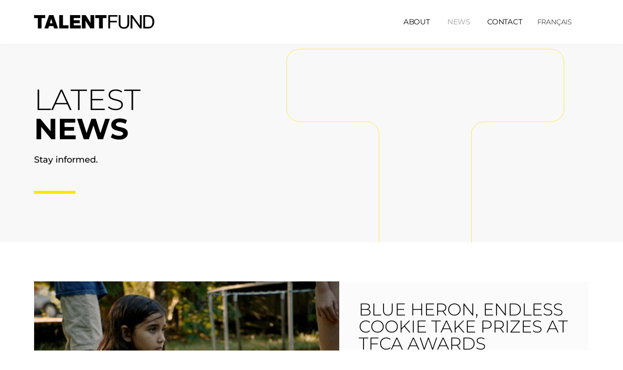

--- FILE ---
content_type: text/html; charset=UTF-8
request_url: https://thetalentfund.ca/news/
body_size: 21242
content:
<!doctype html>
<html lang="en-US">
<head>
		<meta charset="UTF-8">
	<meta name="viewport" content="width=device-width, initial-scale=1">
	<link rel="profile" href="http://gmpg.org/xfn/11">
	<meta name='robots' content='index, follow, max-image-preview:large, max-snippet:-1, max-video-preview:-1' />
<link rel="alternate" hreflang="en" href="https://thetalentfund.ca/news/" />
<link rel="alternate" hreflang="fr" href="https://lefondsdestalents.ca/nouvelles/" />
<link rel="alternate" hreflang="x-default" href="https://thetalentfund.ca/news/" />

	<!-- This site is optimized with the Yoast SEO plugin v26.8 - https://yoast.com/product/yoast-seo-wordpress/ -->
	<title>News - The Talent Fund</title>
	<link rel="canonical" href="https://thetalentfund.ca/news/" />
	<link rel="next" href="https://thetalentfund.ca/news/page/2/" />
	<meta property="og:locale" content="en_US" />
	<meta property="og:type" content="article" />
	<meta property="og:title" content="News - The Talent Fund" />
	<meta property="og:url" content="https://thetalentfund.ca/news/" />
	<meta property="og:site_name" content="The Talent Fund" />
	<meta name="twitter:card" content="summary_large_image" />
	<script type="application/ld+json" class="yoast-schema-graph">{"@context":"https://schema.org","@graph":[{"@type":["WebPage","CollectionPage"],"@id":"https://thetalentfund.ca/news/","url":"https://thetalentfund.ca/news/","name":"News - The Talent Fund","isPartOf":{"@id":"https://thetalentfund.ca/#website"},"datePublished":"2020-10-29T15:26:35+00:00","dateModified":"2020-10-29T15:28:00+00:00","breadcrumb":{"@id":"https://thetalentfund.ca/news/#breadcrumb"},"inLanguage":"en-US"},{"@type":"BreadcrumbList","@id":"https://thetalentfund.ca/news/#breadcrumb","itemListElement":[{"@type":"ListItem","position":1,"name":"Home","item":"https://thetalentfund.ca/"},{"@type":"ListItem","position":2,"name":"News"}]},{"@type":"WebSite","@id":"https://thetalentfund.ca/#website","url":"https://thetalentfund.ca/","name":"The Talent Fund","description":"Telefilm Canada","potentialAction":[{"@type":"SearchAction","target":{"@type":"EntryPoint","urlTemplate":"https://thetalentfund.ca/?s={search_term_string}"},"query-input":{"@type":"PropertyValueSpecification","valueRequired":true,"valueName":"search_term_string"}}],"inLanguage":"en-US"}]}</script>
	<!-- / Yoast SEO plugin. -->


<link rel='stylesheet' id='elementor-post-7-css' href='https://thetalentfund.ca/wp-content/uploads/elementor/css/post-7.css?ver=1769806716' type='text/css' media='all' />
<link rel='stylesheet' id='elementor-post-6-css' href='https://thetalentfund.ca/wp-content/uploads/elementor/css/post-6.css?ver=1769806716' type='text/css' media='all' />
<link rel='stylesheet' id='elementor-post-99-css' href='https://thetalentfund.ca/wp-content/uploads/elementor/css/post-99.css?ver=1769806716' type='text/css' media='all' />
<link rel='stylesheet' id='elementor-post-125-css' href='https://thetalentfund.ca/wp-content/uploads/elementor/css/post-125.css?ver=1769806720' type='text/css' media='all' />
<link rel='stylesheet' id='elementor-post-132-css' href='https://thetalentfund.ca/wp-content/uploads/elementor/css/post-132.css?ver=1769806720' type='text/css' media='all' />
<link rel='stylesheet' id='elementor-post-77-css' href='https://thetalentfund.ca/wp-content/uploads/elementor/css/post-77.css?ver=1769806716' type='text/css' media='all' />
<link rel='stylesheet' id='elementor-post-218-css' href='https://thetalentfund.ca/wp-content/uploads/elementor/css/post-218.css?ver=1769806720' type='text/css' media='all' />
<style id='wp-img-auto-sizes-contain-inline-css' type='text/css'>
img:is([sizes=auto i],[sizes^="auto," i]){contain-intrinsic-size:3000px 1500px}
/*# sourceURL=wp-img-auto-sizes-contain-inline-css */
</style>
<link rel='stylesheet' id='wp-block-library-css' href='https://thetalentfund.ca/wp-includes/css/dist/block-library/style.min.css?ver=88116c5f394d0b4470411b6878617f53' type='text/css' media='all' />
<style id='classic-theme-styles-inline-css' type='text/css'>
/*! This file is auto-generated */
.wp-block-button__link{color:#fff;background-color:#32373c;border-radius:9999px;box-shadow:none;text-decoration:none;padding:calc(.667em + 2px) calc(1.333em + 2px);font-size:1.125em}.wp-block-file__button{background:#32373c;color:#fff;text-decoration:none}
/*# sourceURL=/wp-includes/css/classic-themes.min.css */
</style>
<style id='global-styles-inline-css' type='text/css'>
:root{--wp--preset--aspect-ratio--square: 1;--wp--preset--aspect-ratio--4-3: 4/3;--wp--preset--aspect-ratio--3-4: 3/4;--wp--preset--aspect-ratio--3-2: 3/2;--wp--preset--aspect-ratio--2-3: 2/3;--wp--preset--aspect-ratio--16-9: 16/9;--wp--preset--aspect-ratio--9-16: 9/16;--wp--preset--color--black: #000000;--wp--preset--color--cyan-bluish-gray: #abb8c3;--wp--preset--color--white: #ffffff;--wp--preset--color--pale-pink: #f78da7;--wp--preset--color--vivid-red: #cf2e2e;--wp--preset--color--luminous-vivid-orange: #ff6900;--wp--preset--color--luminous-vivid-amber: #fcb900;--wp--preset--color--light-green-cyan: #7bdcb5;--wp--preset--color--vivid-green-cyan: #00d084;--wp--preset--color--pale-cyan-blue: #8ed1fc;--wp--preset--color--vivid-cyan-blue: #0693e3;--wp--preset--color--vivid-purple: #9b51e0;--wp--preset--gradient--vivid-cyan-blue-to-vivid-purple: linear-gradient(135deg,rgb(6,147,227) 0%,rgb(155,81,224) 100%);--wp--preset--gradient--light-green-cyan-to-vivid-green-cyan: linear-gradient(135deg,rgb(122,220,180) 0%,rgb(0,208,130) 100%);--wp--preset--gradient--luminous-vivid-amber-to-luminous-vivid-orange: linear-gradient(135deg,rgb(252,185,0) 0%,rgb(255,105,0) 100%);--wp--preset--gradient--luminous-vivid-orange-to-vivid-red: linear-gradient(135deg,rgb(255,105,0) 0%,rgb(207,46,46) 100%);--wp--preset--gradient--very-light-gray-to-cyan-bluish-gray: linear-gradient(135deg,rgb(238,238,238) 0%,rgb(169,184,195) 100%);--wp--preset--gradient--cool-to-warm-spectrum: linear-gradient(135deg,rgb(74,234,220) 0%,rgb(151,120,209) 20%,rgb(207,42,186) 40%,rgb(238,44,130) 60%,rgb(251,105,98) 80%,rgb(254,248,76) 100%);--wp--preset--gradient--blush-light-purple: linear-gradient(135deg,rgb(255,206,236) 0%,rgb(152,150,240) 100%);--wp--preset--gradient--blush-bordeaux: linear-gradient(135deg,rgb(254,205,165) 0%,rgb(254,45,45) 50%,rgb(107,0,62) 100%);--wp--preset--gradient--luminous-dusk: linear-gradient(135deg,rgb(255,203,112) 0%,rgb(199,81,192) 50%,rgb(65,88,208) 100%);--wp--preset--gradient--pale-ocean: linear-gradient(135deg,rgb(255,245,203) 0%,rgb(182,227,212) 50%,rgb(51,167,181) 100%);--wp--preset--gradient--electric-grass: linear-gradient(135deg,rgb(202,248,128) 0%,rgb(113,206,126) 100%);--wp--preset--gradient--midnight: linear-gradient(135deg,rgb(2,3,129) 0%,rgb(40,116,252) 100%);--wp--preset--font-size--small: 13px;--wp--preset--font-size--medium: 20px;--wp--preset--font-size--large: 36px;--wp--preset--font-size--x-large: 42px;--wp--preset--spacing--20: 0.44rem;--wp--preset--spacing--30: 0.67rem;--wp--preset--spacing--40: 1rem;--wp--preset--spacing--50: 1.5rem;--wp--preset--spacing--60: 2.25rem;--wp--preset--spacing--70: 3.38rem;--wp--preset--spacing--80: 5.06rem;--wp--preset--shadow--natural: 6px 6px 9px rgba(0, 0, 0, 0.2);--wp--preset--shadow--deep: 12px 12px 50px rgba(0, 0, 0, 0.4);--wp--preset--shadow--sharp: 6px 6px 0px rgba(0, 0, 0, 0.2);--wp--preset--shadow--outlined: 6px 6px 0px -3px rgb(255, 255, 255), 6px 6px rgb(0, 0, 0);--wp--preset--shadow--crisp: 6px 6px 0px rgb(0, 0, 0);}:where(.is-layout-flex){gap: 0.5em;}:where(.is-layout-grid){gap: 0.5em;}body .is-layout-flex{display: flex;}.is-layout-flex{flex-wrap: wrap;align-items: center;}.is-layout-flex > :is(*, div){margin: 0;}body .is-layout-grid{display: grid;}.is-layout-grid > :is(*, div){margin: 0;}:where(.wp-block-columns.is-layout-flex){gap: 2em;}:where(.wp-block-columns.is-layout-grid){gap: 2em;}:where(.wp-block-post-template.is-layout-flex){gap: 1.25em;}:where(.wp-block-post-template.is-layout-grid){gap: 1.25em;}.has-black-color{color: var(--wp--preset--color--black) !important;}.has-cyan-bluish-gray-color{color: var(--wp--preset--color--cyan-bluish-gray) !important;}.has-white-color{color: var(--wp--preset--color--white) !important;}.has-pale-pink-color{color: var(--wp--preset--color--pale-pink) !important;}.has-vivid-red-color{color: var(--wp--preset--color--vivid-red) !important;}.has-luminous-vivid-orange-color{color: var(--wp--preset--color--luminous-vivid-orange) !important;}.has-luminous-vivid-amber-color{color: var(--wp--preset--color--luminous-vivid-amber) !important;}.has-light-green-cyan-color{color: var(--wp--preset--color--light-green-cyan) !important;}.has-vivid-green-cyan-color{color: var(--wp--preset--color--vivid-green-cyan) !important;}.has-pale-cyan-blue-color{color: var(--wp--preset--color--pale-cyan-blue) !important;}.has-vivid-cyan-blue-color{color: var(--wp--preset--color--vivid-cyan-blue) !important;}.has-vivid-purple-color{color: var(--wp--preset--color--vivid-purple) !important;}.has-black-background-color{background-color: var(--wp--preset--color--black) !important;}.has-cyan-bluish-gray-background-color{background-color: var(--wp--preset--color--cyan-bluish-gray) !important;}.has-white-background-color{background-color: var(--wp--preset--color--white) !important;}.has-pale-pink-background-color{background-color: var(--wp--preset--color--pale-pink) !important;}.has-vivid-red-background-color{background-color: var(--wp--preset--color--vivid-red) !important;}.has-luminous-vivid-orange-background-color{background-color: var(--wp--preset--color--luminous-vivid-orange) !important;}.has-luminous-vivid-amber-background-color{background-color: var(--wp--preset--color--luminous-vivid-amber) !important;}.has-light-green-cyan-background-color{background-color: var(--wp--preset--color--light-green-cyan) !important;}.has-vivid-green-cyan-background-color{background-color: var(--wp--preset--color--vivid-green-cyan) !important;}.has-pale-cyan-blue-background-color{background-color: var(--wp--preset--color--pale-cyan-blue) !important;}.has-vivid-cyan-blue-background-color{background-color: var(--wp--preset--color--vivid-cyan-blue) !important;}.has-vivid-purple-background-color{background-color: var(--wp--preset--color--vivid-purple) !important;}.has-black-border-color{border-color: var(--wp--preset--color--black) !important;}.has-cyan-bluish-gray-border-color{border-color: var(--wp--preset--color--cyan-bluish-gray) !important;}.has-white-border-color{border-color: var(--wp--preset--color--white) !important;}.has-pale-pink-border-color{border-color: var(--wp--preset--color--pale-pink) !important;}.has-vivid-red-border-color{border-color: var(--wp--preset--color--vivid-red) !important;}.has-luminous-vivid-orange-border-color{border-color: var(--wp--preset--color--luminous-vivid-orange) !important;}.has-luminous-vivid-amber-border-color{border-color: var(--wp--preset--color--luminous-vivid-amber) !important;}.has-light-green-cyan-border-color{border-color: var(--wp--preset--color--light-green-cyan) !important;}.has-vivid-green-cyan-border-color{border-color: var(--wp--preset--color--vivid-green-cyan) !important;}.has-pale-cyan-blue-border-color{border-color: var(--wp--preset--color--pale-cyan-blue) !important;}.has-vivid-cyan-blue-border-color{border-color: var(--wp--preset--color--vivid-cyan-blue) !important;}.has-vivid-purple-border-color{border-color: var(--wp--preset--color--vivid-purple) !important;}.has-vivid-cyan-blue-to-vivid-purple-gradient-background{background: var(--wp--preset--gradient--vivid-cyan-blue-to-vivid-purple) !important;}.has-light-green-cyan-to-vivid-green-cyan-gradient-background{background: var(--wp--preset--gradient--light-green-cyan-to-vivid-green-cyan) !important;}.has-luminous-vivid-amber-to-luminous-vivid-orange-gradient-background{background: var(--wp--preset--gradient--luminous-vivid-amber-to-luminous-vivid-orange) !important;}.has-luminous-vivid-orange-to-vivid-red-gradient-background{background: var(--wp--preset--gradient--luminous-vivid-orange-to-vivid-red) !important;}.has-very-light-gray-to-cyan-bluish-gray-gradient-background{background: var(--wp--preset--gradient--very-light-gray-to-cyan-bluish-gray) !important;}.has-cool-to-warm-spectrum-gradient-background{background: var(--wp--preset--gradient--cool-to-warm-spectrum) !important;}.has-blush-light-purple-gradient-background{background: var(--wp--preset--gradient--blush-light-purple) !important;}.has-blush-bordeaux-gradient-background{background: var(--wp--preset--gradient--blush-bordeaux) !important;}.has-luminous-dusk-gradient-background{background: var(--wp--preset--gradient--luminous-dusk) !important;}.has-pale-ocean-gradient-background{background: var(--wp--preset--gradient--pale-ocean) !important;}.has-electric-grass-gradient-background{background: var(--wp--preset--gradient--electric-grass) !important;}.has-midnight-gradient-background{background: var(--wp--preset--gradient--midnight) !important;}.has-small-font-size{font-size: var(--wp--preset--font-size--small) !important;}.has-medium-font-size{font-size: var(--wp--preset--font-size--medium) !important;}.has-large-font-size{font-size: var(--wp--preset--font-size--large) !important;}.has-x-large-font-size{font-size: var(--wp--preset--font-size--x-large) !important;}
:where(.wp-block-post-template.is-layout-flex){gap: 1.25em;}:where(.wp-block-post-template.is-layout-grid){gap: 1.25em;}
:where(.wp-block-term-template.is-layout-flex){gap: 1.25em;}:where(.wp-block-term-template.is-layout-grid){gap: 1.25em;}
:where(.wp-block-columns.is-layout-flex){gap: 2em;}:where(.wp-block-columns.is-layout-grid){gap: 2em;}
:root :where(.wp-block-pullquote){font-size: 1.5em;line-height: 1.6;}
/*# sourceURL=global-styles-inline-css */
</style>
<link rel='stylesheet' id='activis-style-css' href='https://thetalentfund.ca/wp-content/uploads/hummingbird-assets/f94cc847aaf57548d3d47cb458dfa1fe.css' type='text/css' media='all' />
<link rel='stylesheet' id='elementor-frontend-css' href='https://thetalentfund.ca/wp-content/plugins/elementor/assets/css/frontend.min.css?ver=3.34.4' type='text/css' media='all' />
<link rel='stylesheet' id='widget-nav-menu-css' href='https://thetalentfund.ca/wp-content/plugins/elementor-pro/assets/css/widget-nav-menu.min.css?ver=3.32.2' type='text/css' media='all' />
<link rel='stylesheet' id='widget-media-carousel-css' href='https://thetalentfund.ca/wp-content/plugins/elementor-pro/assets/css/widget-media-carousel.min.css?ver=3.32.2' type='text/css' media='all' />
<link rel='stylesheet' id='widget-carousel-module-base-css' href='https://thetalentfund.ca/wp-content/plugins/elementor-pro/assets/css/widget-carousel-module-base.min.css?ver=3.32.2' type='text/css' media='all' />
<script type="wphb-delay-type" data-wphb-type="text/javascript" src="https://thetalentfund.ca/wp-includes/js/jquery/jquery.min.js?ver=3.7.1" id="jquery-core-js"></script>
<script type="wphb-delay-type" data-wphb-type="text/javascript" src="https://thetalentfund.ca/wp-includes/js/jquery/jquery-migrate.min.js?ver=3.4.1" id="jquery-migrate-js"></script>
<script type="text/javascript" id="file_uploads_nfpluginsettings-js-extra">
/* <![CDATA[ */
var params = {"clearLogRestUrl":"https://thetalentfund.ca/wp-json/nf-file-uploads/debug-log/delete-all","clearLogButtonId":"file_uploads_clear_debug_logger","downloadLogRestUrl":"https://thetalentfund.ca/wp-json/nf-file-uploads/debug-log/get-all","downloadLogButtonId":"file_uploads_download_debug_logger"};
//# sourceURL=file_uploads_nfpluginsettings-js-extra
/* ]]> */
</script>
<script type="wphb-delay-type" data-wphb-type="text/javascript" src="https://thetalentfund.ca/wp-content/uploads/hummingbird-assets/1fde97f677c4324d2bee20f5dc8e7546.js" id="file_uploads_nfpluginsettings-js"></script>
<script type="text/javascript" src="https://thetalentfund.ca/wp-content/themes/tel207342-thetalentfund.ca-git/public/js/modernizr.min.js" id="activis-modernizr-js"></script>
<script type="text/javascript" id="wpml-xdomain-data-js-extra">
/* <![CDATA[ */
var wpml_xdomain_data = {"css_selector":"wpml-ls-item","ajax_url":"https://thetalentfund.ca/wp-admin/admin-ajax.php","current_lang":"en","_nonce":"756e24d858"};
//# sourceURL=wpml-xdomain-data-js-extra
/* ]]> */
</script>
<script type="wphb-delay-type" data-wphb-type="text/javascript" src="https://thetalentfund.ca/wp-content/uploads/hummingbird-assets/a538742e5900feff1d223fd5ad75f596.js" id="wpml-xdomain-data-js"></script>
<link rel="https://api.w.org/" href="https://thetalentfund.ca/wp-json/" /><meta name="generator" content="WPML ver:4.8.6 stt:1,4;" />
<meta name="generator" content="Redux 4.5.10" /><meta name="generator" content="performance-lab 4.0.1; plugins: webp-uploads">
<meta name="generator" content="webp-uploads 2.6.1">
<!-- Google Tag Manager -->
<script type="wphb-delay-type">(function(w,d,s,l,i){w[l]=w[l]||[];w[l].push({'gtm.start':
new Date().getTime(),event:'gtm.js'});var f=d.getElementsByTagName(s)[0],
j=d.createElement(s),dl=l!='dataLayer'?'&l='+l:'';j.async=true;j.src=
'https://www.googletagmanager.com/gtm.js?id='+i+dl;f.parentNode.insertBefore(j,f);
})(window,document,'script','dataLayer','GTM-5KDVRNG');</script>
<!-- End Google Tag Manager --><meta name="generator" content="Elementor 3.34.4; features: additional_custom_breakpoints; settings: css_print_method-external, google_font-enabled, font_display-auto">
			<style>
				.e-con.e-parent:nth-of-type(n+4):not(.e-lazyloaded):not(.e-no-lazyload),
				.e-con.e-parent:nth-of-type(n+4):not(.e-lazyloaded):not(.e-no-lazyload) * {
					background-image: none !important;
				}
				@media screen and (max-height: 1024px) {
					.e-con.e-parent:nth-of-type(n+3):not(.e-lazyloaded):not(.e-no-lazyload),
					.e-con.e-parent:nth-of-type(n+3):not(.e-lazyloaded):not(.e-no-lazyload) * {
						background-image: none !important;
					}
				}
				@media screen and (max-height: 640px) {
					.e-con.e-parent:nth-of-type(n+2):not(.e-lazyloaded):not(.e-no-lazyload),
					.e-con.e-parent:nth-of-type(n+2):not(.e-lazyloaded):not(.e-no-lazyload) * {
						background-image: none !important;
					}
				}
			</style>
			<link rel="icon" href="https://thetalentfund.ca/wp-content/uploads/2021/01/cropped-TF-favicon-150x150.webp" sizes="32x32" />
<link rel="icon" href="https://thetalentfund.ca/wp-content/uploads/2021/01/cropped-TF-favicon-300x300.webp" sizes="192x192" />
<link rel="apple-touch-icon" href="https://thetalentfund.ca/wp-content/uploads/2021/01/cropped-TF-favicon-300x300.webp" />
<meta name="msapplication-TileImage" content="https://thetalentfund.ca/wp-content/uploads/2021/01/cropped-TF-favicon-300x300.webp" />
		<style type="text/css" id="wp-custom-css">
			body{
	margin:0!important;
}		</style>
		<style type="text/css">/**handles:wpml-legacy-horizontal-list-0,wpml-menu-item-0**/
.wpml-ls-legacy-list-horizontal{border:1px solid transparent;padding:7px;clear:both}.wpml-ls-legacy-list-horizontal>ul{padding:0;margin:0 !important;list-style-type:none}.wpml-ls-legacy-list-horizontal .wpml-ls-item{padding:0;margin:0;list-style-type:none;display:inline-block}.wpml-ls-legacy-list-horizontal a{display:block;text-decoration:none;padding:5px 10px 6px;line-height:1}.wpml-ls-legacy-list-horizontal a span{vertical-align:middle}.wpml-ls-legacy-list-horizontal a span.wpml-ls-bracket{vertical-align:unset}.wpml-ls-legacy-list-horizontal .wpml-ls-flag{display:inline;vertical-align:middle}.wpml-ls-legacy-list-horizontal .wpml-ls-flag+span{margin-left:.4em}.rtl .wpml-ls-legacy-list-horizontal .wpml-ls-flag+span{margin-left:0;margin-right:.4em}.wpml-ls-legacy-list-horizontal.wpml-ls-statics-footer{margin-bottom:30px}.wpml-ls-legacy-list-horizontal.wpml-ls-statics-footer>ul{text-align:center}

.wpml-ls-menu-item .wpml-ls-flag{display:inline;vertical-align:baseline}.wpml-ls-menu-item .wpml-ls-flag+span{margin-left:.3em}.rtl .wpml-ls-menu-item .wpml-ls-flag+span{margin-left:0;margin-right:.3em}ul .wpml-ls-menu-item a{display:flex;align-items:center}</style><style type="text/css">.elementor-widget-image{text-align:center}.elementor-widget-image a{display:inline-block}.elementor-widget-image a img[src$=".svg"]{width:48px}.elementor-widget-image img{display:inline-block;vertical-align:middle}</style><style type="text/css">/**handles:e-animation-bob,e-sticky,widget-heading**/
@keyframes elementor-animation-bob{0%{transform:translateY(-8px)}50%{transform:translateY(-4px)}100%{transform:translateY(-8px)}}@keyframes elementor-animation-bob-float{100%{transform:translateY(-8px)}}.elementor-animation-bob:active,.elementor-animation-bob:focus,.elementor-animation-bob:hover{animation-name:elementor-animation-bob-float,elementor-animation-bob;animation-duration:.3s,1.5s;animation-delay:0s,.3s;animation-timing-function:ease-out,ease-in-out;animation-iteration-count:1,infinite;animation-fill-mode:forwards;animation-direction:normal,alternate}
.elementor-sticky--active{z-index:99}.elementor-sticky__spacer .e-n-menu .e-n-menu-content{display:none}.e-con.elementor-sticky--active{z-index:var(--z-index,99)}
.elementor-widget-heading .elementor-heading-title[class*=elementor-size-]>a{color:inherit;font-size:inherit;line-height:inherit}.elementor-widget-heading .elementor-heading-title.elementor-size-small{font-size:15px}.elementor-widget-heading .elementor-heading-title.elementor-size-medium{font-size:19px}.elementor-widget-heading .elementor-heading-title.elementor-size-large{font-size:29px}.elementor-widget-heading .elementor-heading-title.elementor-size-xl{font-size:39px}.elementor-widget-heading .elementor-heading-title.elementor-size-xxl{font-size:59px}</style><style type="text/css"></style>
			<script type="wphb-delay-type" id="cookieyes" data-wphb-type="text/javascript" src="https://cdn-cookieyes.com/client_data/40b1ab4be1a22278ded6f66d/script.js"></script>
		<style>
        .cky-consent-bar,
        .cky-tab-item,
        .cky-tab-content,
        .cky-tab-menu{
            background: #070707 !important;
            color:#fff !important;
            border-color: #111 !important;
        }
        #powered-by,#powered-by *,
        .cky-cookie-audit-table th{
            background:#111 !important;
            border-color: #111 !important;
            color:#fff !important;
        }
        .cky-cookie-audit-table td{
            background:#070707 !important;
            color:#fff !important;
            border-color:#111 !important;
        }
        .cky-tab-item-active{
            background:#111 !important;
            border-color: #111 !important;
        }
        .cky-consent-title,
        .cky-tab-title,
        .cky-content-wrapper, .cky-content-wrapper *,
        .cky-consent-title,
        .cky-bar-text, .cky-bar-text *
        .cky-tab-desc,.cky-tab-desc *{
            color:#fff !important;
        }
		.cky-btn-accept,.cky-btn-custom-accept{
			background:#FFE600 !important;
			border-color:#FFE600 !important;
			color:#070707 !important;
		}
		.cky-btn-reject{
			background:#383333 !important;
			border-color:#383333 !important;
			color:#fff !important;
		}
		.cky-btn-settings{
			color:#000 !important;
            background:#FFFFFF !important
		}
        .cky-btn-settings:before{
            display:none !important;
        }
		.cky-btn-custom-accept{
			font-size:12px !important;
			height:30px !important;
		}
		.cky-btn-accept,.cky-btn-settings,.cky-btn-reject,.cky-btn-settings{
			height:48px !important;
			font-size:18px !important;
            border-radius:999vw !important;
			padding: 0 25px !important;
			text-transform:none !important;
		}
		.cky-btn-accept,.cky-btn-custom-accept,.cky-btn-reject,.cky-btn-settings{
			display:flex !important;
			align-items:center !important;
			justify-content:center !important;
			font-weight:700 !important;
		}
		.cky-consent-title{
			color: #fff !important;
			font-size:22px !important;
			text-transform:uppercase !important;
		}
		.cky-bar-text{
			font-size:18px !important;
			color: #fff !important;
		}
		.cky-tab-item,.cky-tab-desc,.cky-tab-desc p{
			font-size:13px !important;
		}
		.cky-tab-title{
			font-size:14px !important;
		}
		@media (max-width: 991px){
			.cky-btn-accept,.cky-btn-settings,.cky-btn-reject{
				height:30px !important;
				font-size:12px !important;
			}
			.cky-button-wrapper{
				display: flex !important;
				align-items: center !important;
			}
			.cky-classic .cky-btn-settings,
			.cky-button-wrapper .cky-btn,
			{
				margin: 8px auto 0 !important;
			}
		}

	</style>
</head>
<body class="blog wp-theme-tel207342-thetalentfundca-git group-blog hfeed elementor-page-125 elementor-default elementor-template-full-width elementor-kit-7">

<!-- Google Tag Manager (noscript) -->
<noscript><iframe src="https://www.googletagmanager.com/ns.html?id=GTM-5KDVRNG"
height="0" width="0" style="display:none;visibility:hidden"></iframe></noscript>
<!-- End Google Tag Manager (noscript) -->
		<header data-elementor-type="header" data-elementor-id="6" class="elementor elementor-6 elementor-location-header" data-elementor-post-type="elementor_library">
					<section class="elementor-section elementor-top-section elementor-element elementor-element-749a9d6b elementor-section-height-min-height elementor-section-items-stretch elementor-section-boxed elementor-section-height-default" data-id="749a9d6b" data-element_type="section" data-settings="{&quot;sticky&quot;:&quot;top&quot;,&quot;background_background&quot;:&quot;classic&quot;,&quot;jet_parallax_layout_list&quot;:[{&quot;_id&quot;:&quot;4a015e4&quot;,&quot;jet_parallax_layout_image&quot;:{&quot;url&quot;:&quot;&quot;,&quot;id&quot;:&quot;&quot;,&quot;size&quot;:&quot;&quot;},&quot;jet_parallax_layout_image_tablet&quot;:{&quot;url&quot;:&quot;&quot;,&quot;id&quot;:&quot;&quot;,&quot;size&quot;:&quot;&quot;},&quot;jet_parallax_layout_image_mobile&quot;:{&quot;url&quot;:&quot;&quot;,&quot;id&quot;:&quot;&quot;,&quot;size&quot;:&quot;&quot;},&quot;jet_parallax_layout_speed&quot;:{&quot;unit&quot;:&quot;%&quot;,&quot;size&quot;:50,&quot;sizes&quot;:[]},&quot;jet_parallax_layout_type&quot;:&quot;scroll&quot;,&quot;jet_parallax_layout_direction&quot;:&quot;1&quot;,&quot;jet_parallax_layout_fx_direction&quot;:null,&quot;jet_parallax_layout_z_index&quot;:&quot;&quot;,&quot;jet_parallax_layout_bg_x&quot;:50,&quot;jet_parallax_layout_bg_x_tablet&quot;:&quot;&quot;,&quot;jet_parallax_layout_bg_x_mobile&quot;:&quot;&quot;,&quot;jet_parallax_layout_bg_y&quot;:50,&quot;jet_parallax_layout_bg_y_tablet&quot;:&quot;&quot;,&quot;jet_parallax_layout_bg_y_mobile&quot;:&quot;&quot;,&quot;jet_parallax_layout_bg_size&quot;:&quot;auto&quot;,&quot;jet_parallax_layout_bg_size_tablet&quot;:&quot;&quot;,&quot;jet_parallax_layout_bg_size_mobile&quot;:&quot;&quot;,&quot;jet_parallax_layout_animation_prop&quot;:&quot;transform&quot;,&quot;jet_parallax_layout_on&quot;:[&quot;desktop&quot;,&quot;tablet&quot;]}],&quot;sticky_on&quot;:[&quot;desktop&quot;,&quot;tablet&quot;,&quot;mobile&quot;],&quot;sticky_offset&quot;:0,&quot;sticky_effects_offset&quot;:0,&quot;sticky_anchor_link_offset&quot;:0}">
						<div class="elementor-container elementor-column-gap-default">
					<div class="elementor-column elementor-col-50 elementor-top-column elementor-element elementor-element-2cb3ff89" data-id="2cb3ff89" data-element_type="column">
			<div class="elementor-widget-wrap elementor-element-populated">
						<div class="elementor-element elementor-element-60723721 elementor-widget elementor-widget-image" data-id="60723721" data-element_type="widget" data-widget_type="image.default">
				<div class="elementor-widget-container">
																<a href="https://thetalentfund.ca">
							<img fetchpriority="high" width="768" height="90" src="https://thetalentfund.ca/wp-content/uploads/2023/09/TFLogo-1-768x90.webp" class="attachment-medium_large size-medium_large wp-image-3659" alt="" srcset="https://thetalentfund.ca/wp-content/uploads/2023/09/TFLogo-1-768x90.webp 768w, https://thetalentfund.ca/wp-content/uploads/2023/09/TFLogo-1-300x35.webp 300w, https://thetalentfund.ca/wp-content/uploads/2023/09/TFLogo-1-1024x120.webp 1024w, https://thetalentfund.ca/wp-content/uploads/2023/09/TFLogo-1-150x18.webp 150w, https://thetalentfund.ca/wp-content/uploads/2023/09/TFLogo-1.webp 1200w" sizes="(max-width: 768px) 100vw, 768px" />								</a>
															</div>
				</div>
					</div>
		</div>
				<div class="elementor-column elementor-col-50 elementor-top-column elementor-element elementor-element-628cbdc0" data-id="628cbdc0" data-element_type="column">
			<div class="elementor-widget-wrap elementor-element-populated">
						<div class="elementor-element elementor-element-674e3766 elementor-nav-menu__align-end elementor-nav-menu--stretch elementor-nav-menu__text-align-center elementor-widget__width-auto elementor-hidden-desktop elementor-hidden-tablet elementor-nav-menu--dropdown-tablet elementor-nav-menu--toggle elementor-nav-menu--burger elementor-widget elementor-widget-nav-menu" data-id="674e3766" data-element_type="widget" data-settings="{&quot;full_width&quot;:&quot;stretch&quot;,&quot;submenu_icon&quot;:{&quot;value&quot;:&quot;&lt;i class=\&quot;fas fa-chevron-down\&quot; aria-hidden=\&quot;true\&quot;&gt;&lt;\/i&gt;&quot;,&quot;library&quot;:&quot;fa-solid&quot;},&quot;layout&quot;:&quot;horizontal&quot;,&quot;toggle&quot;:&quot;burger&quot;}" data-widget_type="nav-menu.default">
				<div class="elementor-widget-container">
								<nav aria-label="Menu" class="elementor-nav-menu--main elementor-nav-menu__container elementor-nav-menu--layout-horizontal e--pointer-text e--animation-float">
				<ul id="menu-1-674e3766" class="elementor-nav-menu"><li class="menu-item menu-item-type-post_type menu-item-object-page menu-item-has-children menu-item-1878"><a href="https://thetalentfund.ca/about/" class="elementor-item">About</a>
<ul class="sub-menu elementor-nav-menu--dropdown">
	<li class="menu-item menu-item-type-post_type menu-item-object-page menu-item-1879"><a href="https://thetalentfund.ca/about/mission/" class="elementor-sub-item">Mission</a></li>
	<li class="menu-item menu-item-type-post_type menu-item-object-page menu-item-1880"><a href="https://thetalentfund.ca/about/annual-reports/" class="elementor-sub-item">Annual Reports</a></li>
	<li class="menu-item menu-item-type-post_type menu-item-object-page menu-item-1881"><a href="https://thetalentfund.ca/about/donors/" class="elementor-sub-item">Our donors</a></li>
	<li class="menu-item menu-item-type-post_type menu-item-object-page menu-item-1882"><a href="https://thetalentfund.ca/about/advisory-committee/" class="elementor-sub-item">Advisory Committee</a></li>
</ul>
</li>
<li class="menu-item menu-item-type-post_type menu-item-object-page current-menu-item page_item page-item-19 current_page_item current_page_parent menu-item-1883"><a href="https://thetalentfund.ca/news/" aria-current="page" class="elementor-item elementor-item-active">News</a></li>
<li class="menu-item menu-item-type-post_type menu-item-object-page menu-item-1877"><a href="https://thetalentfund.ca/?page_id=17" class="elementor-item">Donate</a></li>
<li class="menu-item menu-item-type-post_type menu-item-object-page menu-item-1876"><a href="https://thetalentfund.ca/contact/" class="elementor-item">Contact</a></li>
</ul>			</nav>
					<div class="elementor-menu-toggle" role="button" tabindex="0" aria-label="Menu Toggle" aria-expanded="false">
			<i aria-hidden="true" role="presentation" class="elementor-menu-toggle__icon--open eicon-menu-bar"></i><i aria-hidden="true" role="presentation" class="elementor-menu-toggle__icon--close eicon-close"></i>		</div>
					<nav class="elementor-nav-menu--dropdown elementor-nav-menu__container" aria-hidden="true">
				<ul id="menu-2-674e3766" class="elementor-nav-menu"><li class="menu-item menu-item-type-post_type menu-item-object-page menu-item-has-children menu-item-1878"><a href="https://thetalentfund.ca/about/" class="elementor-item" tabindex="-1">About</a>
<ul class="sub-menu elementor-nav-menu--dropdown">
	<li class="menu-item menu-item-type-post_type menu-item-object-page menu-item-1879"><a href="https://thetalentfund.ca/about/mission/" class="elementor-sub-item" tabindex="-1">Mission</a></li>
	<li class="menu-item menu-item-type-post_type menu-item-object-page menu-item-1880"><a href="https://thetalentfund.ca/about/annual-reports/" class="elementor-sub-item" tabindex="-1">Annual Reports</a></li>
	<li class="menu-item menu-item-type-post_type menu-item-object-page menu-item-1881"><a href="https://thetalentfund.ca/about/donors/" class="elementor-sub-item" tabindex="-1">Our donors</a></li>
	<li class="menu-item menu-item-type-post_type menu-item-object-page menu-item-1882"><a href="https://thetalentfund.ca/about/advisory-committee/" class="elementor-sub-item" tabindex="-1">Advisory Committee</a></li>
</ul>
</li>
<li class="menu-item menu-item-type-post_type menu-item-object-page current-menu-item page_item page-item-19 current_page_item current_page_parent menu-item-1883"><a href="https://thetalentfund.ca/news/" aria-current="page" class="elementor-item elementor-item-active" tabindex="-1">News</a></li>
<li class="menu-item menu-item-type-post_type menu-item-object-page menu-item-1877"><a href="https://thetalentfund.ca/?page_id=17" class="elementor-item" tabindex="-1">Donate</a></li>
<li class="menu-item menu-item-type-post_type menu-item-object-page menu-item-1876"><a href="https://thetalentfund.ca/contact/" class="elementor-item" tabindex="-1">Contact</a></li>
</ul>			</nav>
						</div>
				</div>
				<div class="elementor-element elementor-element-d8c2129 elementor-nav-menu__align-end elementor-nav-menu--stretch elementor-nav-menu__text-align-center elementor-widget__width-auto elementor-hidden-phone elementor-nav-menu--dropdown-tablet elementor-nav-menu--toggle elementor-nav-menu--burger elementor-widget elementor-widget-nav-menu" data-id="d8c2129" data-element_type="widget" data-settings="{&quot;full_width&quot;:&quot;stretch&quot;,&quot;submenu_icon&quot;:{&quot;value&quot;:&quot;&lt;i class=\&quot;fas fa-chevron-down\&quot; aria-hidden=\&quot;true\&quot;&gt;&lt;\/i&gt;&quot;,&quot;library&quot;:&quot;fa-solid&quot;},&quot;layout&quot;:&quot;horizontal&quot;,&quot;toggle&quot;:&quot;burger&quot;}" data-widget_type="nav-menu.default">
				<div class="elementor-widget-container">
								<nav aria-label="Menu" class="elementor-nav-menu--main elementor-nav-menu__container elementor-nav-menu--layout-horizontal e--pointer-text e--animation-float">
				<ul id="menu-1-d8c2129" class="elementor-nav-menu"><li class="menu-item menu-item-type-post_type menu-item-object-page menu-item-has-children menu-item-28"><a href="https://thetalentfund.ca/about/" class="elementor-item">About</a>
<ul class="sub-menu elementor-nav-menu--dropdown">
	<li class="menu-item menu-item-type-post_type menu-item-object-page menu-item-253"><a href="https://thetalentfund.ca/about/mission/" class="elementor-sub-item">Mission</a></li>
	<li class="menu-item menu-item-type-post_type menu-item-object-page menu-item-202"><a href="https://thetalentfund.ca/about/advisory-committee/" class="elementor-sub-item">Advisory Committee</a></li>
	<li class="menu-item menu-item-type-post_type menu-item-object-page menu-item-201"><a href="https://thetalentfund.ca/about/annual-reports/" class="elementor-sub-item">Annual Reports</a></li>
	<li class="menu-item menu-item-type-post_type menu-item-object-page menu-item-264"><a href="https://thetalentfund.ca/about/donors/" class="elementor-sub-item">Our donors</a></li>
</ul>
</li>
<li class="menu-item menu-item-type-post_type menu-item-object-page current-menu-item page_item page-item-19 current_page_item current_page_parent menu-item-26"><a href="https://thetalentfund.ca/news/" aria-current="page" class="elementor-item elementor-item-active">News</a></li>
<li class="menu-item menu-item-type-post_type menu-item-object-page menu-item-207"><a href="https://thetalentfund.ca/contact/" class="elementor-item">Contact</a></li>
</ul>			</nav>
					<div class="elementor-menu-toggle" role="button" tabindex="0" aria-label="Menu Toggle" aria-expanded="false">
			<i aria-hidden="true" role="presentation" class="elementor-menu-toggle__icon--open eicon-menu-bar"></i><i aria-hidden="true" role="presentation" class="elementor-menu-toggle__icon--close eicon-close"></i>		</div>
					<nav class="elementor-nav-menu--dropdown elementor-nav-menu__container" aria-hidden="true">
				<ul id="menu-2-d8c2129" class="elementor-nav-menu"><li class="menu-item menu-item-type-post_type menu-item-object-page menu-item-has-children menu-item-28"><a href="https://thetalentfund.ca/about/" class="elementor-item" tabindex="-1">About</a>
<ul class="sub-menu elementor-nav-menu--dropdown">
	<li class="menu-item menu-item-type-post_type menu-item-object-page menu-item-253"><a href="https://thetalentfund.ca/about/mission/" class="elementor-sub-item" tabindex="-1">Mission</a></li>
	<li class="menu-item menu-item-type-post_type menu-item-object-page menu-item-202"><a href="https://thetalentfund.ca/about/advisory-committee/" class="elementor-sub-item" tabindex="-1">Advisory Committee</a></li>
	<li class="menu-item menu-item-type-post_type menu-item-object-page menu-item-201"><a href="https://thetalentfund.ca/about/annual-reports/" class="elementor-sub-item" tabindex="-1">Annual Reports</a></li>
	<li class="menu-item menu-item-type-post_type menu-item-object-page menu-item-264"><a href="https://thetalentfund.ca/about/donors/" class="elementor-sub-item" tabindex="-1">Our donors</a></li>
</ul>
</li>
<li class="menu-item menu-item-type-post_type menu-item-object-page current-menu-item page_item page-item-19 current_page_item current_page_parent menu-item-26"><a href="https://thetalentfund.ca/news/" aria-current="page" class="elementor-item elementor-item-active" tabindex="-1">News</a></li>
<li class="menu-item menu-item-type-post_type menu-item-object-page menu-item-207"><a href="https://thetalentfund.ca/contact/" class="elementor-item" tabindex="-1">Contact</a></li>
</ul>			</nav>
						</div>
				</div>
				<div class="elementor-element elementor-element-dec6977 elementor-nav-menu__align-end elementor-widget__width-auto elementor-nav-menu--dropdown-none elementor-widget elementor-widget-nav-menu" data-id="dec6977" data-element_type="widget" data-settings="{&quot;submenu_icon&quot;:{&quot;value&quot;:&quot;&lt;i class=\&quot;fas fa-chevron-down\&quot; aria-hidden=\&quot;true\&quot;&gt;&lt;\/i&gt;&quot;,&quot;library&quot;:&quot;fa-solid&quot;},&quot;layout&quot;:&quot;horizontal&quot;}" data-widget_type="nav-menu.default">
				<div class="elementor-widget-container">
								<nav aria-label="Menu" class="elementor-nav-menu--main elementor-nav-menu__container elementor-nav-menu--layout-horizontal e--pointer-text e--animation-float">
				<ul id="menu-1-dec6977" class="elementor-nav-menu"><li class="menu-item wpml-ls-slot-17 wpml-ls-item wpml-ls-item-fr wpml-ls-menu-item wpml-ls-first-item wpml-ls-last-item menu-item-type-wpml_ls_menu_item menu-item-object-wpml_ls_menu_item menu-item-wpml-ls-17-fr"><a href="https://lefondsdestalents.ca/nouvelles/" title="Switch to Français" aria-label="Switch to Français" role="menuitem" class="elementor-item"><span class="wpml-ls-native" lang="fr">Français</span></a></li>
</ul>			</nav>
						<nav class="elementor-nav-menu--dropdown elementor-nav-menu__container" aria-hidden="true">
				<ul id="menu-2-dec6977" class="elementor-nav-menu"><li class="menu-item wpml-ls-slot-17 wpml-ls-item wpml-ls-item-fr wpml-ls-menu-item wpml-ls-first-item wpml-ls-last-item menu-item-type-wpml_ls_menu_item menu-item-object-wpml_ls_menu_item menu-item-wpml-ls-17-fr"><a href="https://lefondsdestalents.ca/nouvelles/" title="Switch to Français" aria-label="Switch to Français" role="menuitem" class="elementor-item" tabindex="-1"><span class="wpml-ls-native" lang="fr">Français</span></a></li>
</ul>			</nav>
						</div>
				</div>
				<div class="elementor-element elementor-element-5ded1ea elementor-widget__width-auto tagmanager-click elementor-hidden-mobile elementor-hidden-desktop elementor-hidden-tablet elementor-widget elementor-widget-button" data-id="5ded1ea" data-element_type="widget" data-tagmanager-target="a" data-tagmanager-category="Donate" data-tagmanager-action="Click" data-tagmanager-label="Donate" data-widget_type="button.default">
				<div class="elementor-widget-container">
									<div class="elementor-button-wrapper">
					<a class="elementor-button elementor-button-link elementor-size-sm elementor-animation-bob" href="https://thetalentfund.ca/?page_id=17">
						<span class="elementor-button-content-wrapper">
									<span class="elementor-button-text">Donate</span>
					</span>
					</a>
				</div>
								</div>
				</div>
					</div>
		</div>
					</div>
		</section>
				</header>
				<div data-elementor-type="archive" data-elementor-id="125" class="elementor elementor-125 elementor-location-archive" data-elementor-post-type="elementor_library">
					<section class="elementor-section elementor-top-section elementor-element elementor-element-f930e69 elementor-section-height-min-height elementor-section-boxed elementor-section-height-default elementor-section-items-middle" data-id="f930e69" data-element_type="section" data-settings="{&quot;jet_parallax_layout_list&quot;:[{&quot;jet_parallax_layout_image&quot;:{&quot;url&quot;:&quot;&quot;,&quot;id&quot;:&quot;&quot;,&quot;size&quot;:&quot;&quot;},&quot;_id&quot;:&quot;8ac0b0f&quot;,&quot;jet_parallax_layout_image_tablet&quot;:{&quot;url&quot;:&quot;&quot;,&quot;id&quot;:&quot;&quot;,&quot;size&quot;:&quot;&quot;},&quot;jet_parallax_layout_image_mobile&quot;:{&quot;url&quot;:&quot;&quot;,&quot;id&quot;:&quot;&quot;,&quot;size&quot;:&quot;&quot;},&quot;jet_parallax_layout_speed&quot;:{&quot;unit&quot;:&quot;%&quot;,&quot;size&quot;:50,&quot;sizes&quot;:[]},&quot;jet_parallax_layout_type&quot;:&quot;scroll&quot;,&quot;jet_parallax_layout_direction&quot;:&quot;1&quot;,&quot;jet_parallax_layout_fx_direction&quot;:null,&quot;jet_parallax_layout_z_index&quot;:&quot;&quot;,&quot;jet_parallax_layout_bg_x&quot;:50,&quot;jet_parallax_layout_bg_x_tablet&quot;:&quot;&quot;,&quot;jet_parallax_layout_bg_x_mobile&quot;:&quot;&quot;,&quot;jet_parallax_layout_bg_y&quot;:50,&quot;jet_parallax_layout_bg_y_tablet&quot;:&quot;&quot;,&quot;jet_parallax_layout_bg_y_mobile&quot;:&quot;&quot;,&quot;jet_parallax_layout_bg_size&quot;:&quot;auto&quot;,&quot;jet_parallax_layout_bg_size_tablet&quot;:&quot;&quot;,&quot;jet_parallax_layout_bg_size_mobile&quot;:&quot;&quot;,&quot;jet_parallax_layout_animation_prop&quot;:&quot;transform&quot;,&quot;jet_parallax_layout_on&quot;:[&quot;desktop&quot;,&quot;tablet&quot;]}],&quot;background_background&quot;:&quot;classic&quot;}">
						<div class="elementor-container elementor-column-gap-default">
					<div class="elementor-column elementor-col-50 elementor-top-column elementor-element elementor-element-4b6d027" data-id="4b6d027" data-element_type="column">
			<div class="elementor-widget-wrap elementor-element-populated">
						<div class="elementor-element elementor-element-ae226c9 elementor-widget elementor-widget-heading" data-id="ae226c9" data-element_type="widget" data-widget_type="heading.default">
				<div class="elementor-widget-container">
					<h1 class="elementor-heading-title elementor-size-default">Latest <br><b style="font-weight:700">news</b></h1>				</div>
				</div>
				<div class="elementor-element elementor-element-482e62b elementor-widget elementor-widget-text-editor" data-id="482e62b" data-element_type="widget" data-widget_type="text-editor.default">
				<div class="elementor-widget-container">
									<p>Stay informed.</p>								</div>
				</div>
				<div class="elementor-element elementor-element-74dcc96 elementor-widget__width-initial elementor-widget-divider--view-line elementor-widget elementor-widget-divider" data-id="74dcc96" data-element_type="widget" data-widget_type="divider.default">
				<div class="elementor-widget-container">
							<div class="elementor-divider">
			<span class="elementor-divider-separator">
						</span>
		</div>
						</div>
				</div>
					</div>
		</div>
				<div class="elementor-column elementor-col-50 elementor-top-column elementor-element elementor-element-ddf0cf2" data-id="ddf0cf2" data-element_type="column">
			<div class="elementor-widget-wrap">
							</div>
		</div>
					</div>
		</section>
				<section class="elementor-section elementor-top-section elementor-element elementor-element-82141fb elementor-section-boxed elementor-section-height-default elementor-section-height-default" data-id="82141fb" data-element_type="section" data-settings="{&quot;jet_parallax_layout_list&quot;:[{&quot;jet_parallax_layout_image&quot;:{&quot;url&quot;:&quot;&quot;,&quot;id&quot;:&quot;&quot;,&quot;size&quot;:&quot;&quot;},&quot;_id&quot;:&quot;ece2f37&quot;,&quot;jet_parallax_layout_image_tablet&quot;:{&quot;url&quot;:&quot;&quot;,&quot;id&quot;:&quot;&quot;,&quot;size&quot;:&quot;&quot;},&quot;jet_parallax_layout_image_mobile&quot;:{&quot;url&quot;:&quot;&quot;,&quot;id&quot;:&quot;&quot;,&quot;size&quot;:&quot;&quot;},&quot;jet_parallax_layout_speed&quot;:{&quot;unit&quot;:&quot;%&quot;,&quot;size&quot;:50,&quot;sizes&quot;:[]},&quot;jet_parallax_layout_type&quot;:&quot;scroll&quot;,&quot;jet_parallax_layout_direction&quot;:&quot;1&quot;,&quot;jet_parallax_layout_fx_direction&quot;:null,&quot;jet_parallax_layout_z_index&quot;:&quot;&quot;,&quot;jet_parallax_layout_bg_x&quot;:50,&quot;jet_parallax_layout_bg_x_tablet&quot;:&quot;&quot;,&quot;jet_parallax_layout_bg_x_mobile&quot;:&quot;&quot;,&quot;jet_parallax_layout_bg_y&quot;:50,&quot;jet_parallax_layout_bg_y_tablet&quot;:&quot;&quot;,&quot;jet_parallax_layout_bg_y_mobile&quot;:&quot;&quot;,&quot;jet_parallax_layout_bg_size&quot;:&quot;auto&quot;,&quot;jet_parallax_layout_bg_size_tablet&quot;:&quot;&quot;,&quot;jet_parallax_layout_bg_size_mobile&quot;:&quot;&quot;,&quot;jet_parallax_layout_animation_prop&quot;:&quot;transform&quot;,&quot;jet_parallax_layout_on&quot;:[&quot;desktop&quot;,&quot;tablet&quot;]}]}">
						<div class="elementor-container elementor-column-gap-default">
					<div class="elementor-column elementor-col-100 elementor-top-column elementor-element elementor-element-e37afcc" data-id="e37afcc" data-element_type="column">
			<div class="elementor-widget-wrap elementor-element-populated">
						<div class="elementor-element elementor-element-6e3e2b0 elementor-widget elementor-widget-jet-listing-grid" data-id="6e3e2b0" data-element_type="widget" data-settings="{&quot;columns&quot;:&quot;1&quot;}" data-widget_type="jet-listing-grid.default">
				<div class="elementor-widget-container">
					<div class="jet-listing-grid jet-listing"><div class="jet-listing-grid__items grid-col-desk-1 grid-col-tablet-1 grid-col-mobile-1 jet-listing-grid--132" data-queried-id="4800|WP_Post" data-nav="{&quot;enabled&quot;:false,&quot;type&quot;:null,&quot;more_el&quot;:null,&quot;query&quot;:[],&quot;widget_settings&quot;:{&quot;lisitng_id&quot;:132,&quot;posts_num&quot;:1,&quot;columns&quot;:1,&quot;columns_tablet&quot;:1,&quot;columns_mobile&quot;:1,&quot;column_min_width&quot;:240,&quot;column_min_width_tablet&quot;:240,&quot;column_min_width_mobile&quot;:240,&quot;inline_columns_css&quot;:false,&quot;is_archive_template&quot;:&quot;&quot;,&quot;post_status&quot;:[&quot;publish&quot;],&quot;use_random_posts_num&quot;:&quot;&quot;,&quot;max_posts_num&quot;:9,&quot;not_found_message&quot;:&quot;There is no news at the moment.&quot;,&quot;is_masonry&quot;:false,&quot;equal_columns_height&quot;:&quot;&quot;,&quot;use_load_more&quot;:&quot;&quot;,&quot;load_more_id&quot;:&quot;&quot;,&quot;load_more_type&quot;:&quot;click&quot;,&quot;load_more_offset&quot;:{&quot;unit&quot;:&quot;px&quot;,&quot;size&quot;:0,&quot;sizes&quot;:[]},&quot;use_custom_post_types&quot;:&quot;&quot;,&quot;custom_post_types&quot;:[],&quot;hide_widget_if&quot;:&quot;&quot;,&quot;carousel_enabled&quot;:&quot;&quot;,&quot;slides_to_scroll&quot;:&quot;1&quot;,&quot;arrows&quot;:&quot;true&quot;,&quot;arrow_icon&quot;:&quot;fa fa-angle-left&quot;,&quot;dots&quot;:&quot;&quot;,&quot;autoplay&quot;:&quot;true&quot;,&quot;pause_on_hover&quot;:&quot;true&quot;,&quot;autoplay_speed&quot;:5000,&quot;infinite&quot;:&quot;true&quot;,&quot;center_mode&quot;:&quot;&quot;,&quot;effect&quot;:&quot;slide&quot;,&quot;speed&quot;:500,&quot;inject_alternative_items&quot;:&quot;&quot;,&quot;injection_items&quot;:[],&quot;scroll_slider_enabled&quot;:&quot;&quot;,&quot;scroll_slider_on&quot;:[&quot;desktop&quot;,&quot;tablet&quot;,&quot;mobile&quot;],&quot;custom_query&quot;:false,&quot;custom_query_id&quot;:&quot;&quot;,&quot;_element_id&quot;:&quot;&quot;,&quot;collapse_first_last_gap&quot;:false,&quot;list_tag_selection&quot;:&quot;&quot;,&quot;list_items_wrapper_tag&quot;:&quot;div&quot;,&quot;list_item_tag&quot;:&quot;div&quot;,&quot;empty_items_wrapper_tag&quot;:&quot;div&quot;}}" data-page="1" data-pages="86" data-listing-source="posts" data-listing-id="132" data-query-id=""><div class="jet-listing-grid__item jet-listing-dynamic-post-4800" data-post-id="4800"  ><style type="text/css">.jet-listing-dynamic-post-4800 .elementor-element.elementor-element-afcc6d9:not(.elementor-motion-effects-element-type-background) > .elementor-widget-wrap, .jet-listing-dynamic-post-4800 .elementor-element.elementor-element-afcc6d9 > .elementor-widget-wrap > .elementor-motion-effects-container > .elementor-motion-effects-layer{background-image:url("https://thetalentfund.ca/wp-content/uploads/2025/08/blue-herron.webp");}</style>		<div data-elementor-type="jet-listing-items" data-elementor-id="132" class="elementor elementor-132" data-elementor-post-type="jet-engine">
						<section class="elementor-section elementor-top-section elementor-element elementor-element-f79238e elementor-section-full_width elementor-section-height-min-height elementor-section-items-stretch elementor-section-height-default" data-id="f79238e" data-element_type="section" data-settings="{&quot;jet_parallax_layout_list&quot;:[{&quot;jet_parallax_layout_image&quot;:{&quot;url&quot;:&quot;&quot;,&quot;id&quot;:&quot;&quot;,&quot;size&quot;:&quot;&quot;},&quot;_id&quot;:&quot;21921e5&quot;,&quot;jet_parallax_layout_image_tablet&quot;:{&quot;url&quot;:&quot;&quot;,&quot;id&quot;:&quot;&quot;,&quot;size&quot;:&quot;&quot;},&quot;jet_parallax_layout_image_mobile&quot;:{&quot;url&quot;:&quot;&quot;,&quot;id&quot;:&quot;&quot;,&quot;size&quot;:&quot;&quot;},&quot;jet_parallax_layout_speed&quot;:{&quot;unit&quot;:&quot;%&quot;,&quot;size&quot;:50,&quot;sizes&quot;:[]},&quot;jet_parallax_layout_type&quot;:&quot;scroll&quot;,&quot;jet_parallax_layout_direction&quot;:&quot;1&quot;,&quot;jet_parallax_layout_fx_direction&quot;:null,&quot;jet_parallax_layout_z_index&quot;:&quot;&quot;,&quot;jet_parallax_layout_bg_x&quot;:50,&quot;jet_parallax_layout_bg_x_tablet&quot;:&quot;&quot;,&quot;jet_parallax_layout_bg_x_mobile&quot;:&quot;&quot;,&quot;jet_parallax_layout_bg_y&quot;:50,&quot;jet_parallax_layout_bg_y_tablet&quot;:&quot;&quot;,&quot;jet_parallax_layout_bg_y_mobile&quot;:&quot;&quot;,&quot;jet_parallax_layout_bg_size&quot;:&quot;auto&quot;,&quot;jet_parallax_layout_bg_size_tablet&quot;:&quot;&quot;,&quot;jet_parallax_layout_bg_size_mobile&quot;:&quot;&quot;,&quot;jet_parallax_layout_animation_prop&quot;:&quot;transform&quot;,&quot;jet_parallax_layout_on&quot;:[&quot;desktop&quot;,&quot;tablet&quot;]}]}">
						<div class="elementor-container elementor-column-gap-default">
					<div class="elementor-column elementor-col-50 elementor-top-column elementor-element elementor-element-afcc6d9" data-id="afcc6d9" data-element_type="column" data-settings="{&quot;background_background&quot;:&quot;classic&quot;}">
			<div class="elementor-widget-wrap elementor-element-populated">
						<div class="elementor-element elementor-element-f47b38e elementor-widget elementor-widget-spacer" data-id="f47b38e" data-element_type="widget" data-widget_type="spacer.default">
				<div class="elementor-widget-container">
							<div class="elementor-spacer">
			<div class="elementor-spacer-inner"></div>
		</div>
						</div>
				</div>
				<div class="elementor-element elementor-element-39094ec elementor-absolute elementor-widget__width-auto elementor-widget elementor-widget-heading" data-id="39094ec" data-element_type="widget" data-settings="{&quot;_position&quot;:&quot;absolute&quot;}" data-widget_type="heading.default">
				<div class="elementor-widget-container">
					<span class="elementor-heading-title elementor-size-default">December 8, 2025</span>				</div>
				</div>
					</div>
		</div>
				<div class="elementor-column elementor-col-50 elementor-top-column elementor-element elementor-element-ed2c5fc" data-id="ed2c5fc" data-element_type="column" data-settings="{&quot;background_background&quot;:&quot;classic&quot;}">
			<div class="elementor-widget-wrap elementor-element-populated">
						<div class="elementor-element elementor-element-cc36b6f elementor-widget elementor-widget-heading" data-id="cc36b6f" data-element_type="widget" data-widget_type="heading.default">
				<div class="elementor-widget-container">
					<h2 class="elementor-heading-title elementor-size-default">Blue Heron, Endless Cookie take prizes at TFCA Awards</h2>				</div>
				</div>
				<div class="elementor-element elementor-element-f71c136 elementor-widget elementor-widget-text-editor" data-id="f71c136" data-element_type="widget" data-widget_type="text-editor.default">
				<div class="elementor-widget-container">
									Sophy Romvari’s Blue Heron (pictured) and Seth and Peter Scriver’s Endless Cookie are among the first raft of Canadian winners for the 2025 Toronto Film Critics Association (TFCA) Awards.								</div>
				</div>
		<!-- hidden widget 4800-c2e388f -->		<div class="elementor-element elementor-element-00d73fd elementor-widget__width-auto dc-has-condition dc-condition-empty elementor-widget elementor-widget-button" data-id="00d73fd" data-element_type="widget" data-widget_type="button.default">
				<div class="elementor-widget-container">
									<div class="elementor-button-wrapper">
					<a class="elementor-button elementor-button-link elementor-size-md elementor-animation-bob" href="https://playbackonline.ca/2025/12/08/blue-heron-endless-cookie-take-prizes-at-tfca-awards/?utm_source=newsletter&#038;utm_medium=email&#038;utm_campaign=blue-heron-endless-cookie-take-prizes-at-tfca-awards&#038;_u=uQW%2fsk6co4U%3d" target="_blank">
						<span class="elementor-button-content-wrapper">
						<span class="elementor-button-icon">
				<i aria-hidden="true" class="fas fa-external-link-alt"></i>			</span>
									<span class="elementor-button-text">Read article</span>
					</span>
					</a>
				</div>
								</div>
				</div>
					</div>
		</div>
					</div>
		</section>
				</div>
		</div></div></div>				</div>
				</div>
				<div class="elementor-element elementor-element-2a415d2 elementor-widget elementor-widget-jet-listing-grid" data-id="2a415d2" data-element_type="widget" data-settings="{&quot;columns&quot;:&quot;3&quot;,&quot;columns_tablet&quot;:&quot;2&quot;,&quot;columns_mobile&quot;:&quot;1&quot;}" data-widget_type="jet-listing-grid.default">
				<div class="elementor-widget-container">
					<div class="jet-listing-grid jet-listing"><div class="jet-listing-grid__items grid-col-desk-3 grid-col-tablet-2 grid-col-mobile-1 jet-listing-grid--77" data-queried-id="4800|WP_Post" data-nav="{&quot;enabled&quot;:true,&quot;type&quot;:&quot;click&quot;,&quot;more_el&quot;:&quot;#more&quot;,&quot;query&quot;:{&quot;post_status&quot;:[&quot;publish&quot;],&quot;post_type&quot;:&quot;post&quot;,&quot;posts_per_page&quot;:&quot;6&quot;,&quot;paged&quot;:&quot;1&quot;,&quot;ignore_sticky_posts&quot;:&quot;1&quot;,&quot;offset&quot;:&quot;1&quot;,&quot;orderby&quot;:&quot;date&quot;,&quot;tax_query&quot;:[{&quot;taxonomy&quot;:&quot;category&quot;,&quot;field&quot;:&quot;IN&quot;,&quot;terms&quot;:[&quot;8&quot;],&quot;operator&quot;:&quot;IN&quot;}],&quot;signature&quot;:&quot;1689454da2ffe3a21f07fe6d6a0eda129872a6fd72cf3ddca2e31388c10daf2c&quot;},&quot;widget_settings&quot;:{&quot;lisitng_id&quot;:77,&quot;posts_num&quot;:6,&quot;columns&quot;:3,&quot;columns_tablet&quot;:2,&quot;columns_mobile&quot;:1,&quot;column_min_width&quot;:240,&quot;column_min_width_tablet&quot;:240,&quot;column_min_width_mobile&quot;:240,&quot;inline_columns_css&quot;:false,&quot;is_archive_template&quot;:&quot;&quot;,&quot;post_status&quot;:[&quot;publish&quot;],&quot;use_random_posts_num&quot;:&quot;&quot;,&quot;max_posts_num&quot;:9,&quot;not_found_message&quot;:&quot;No data was found&quot;,&quot;is_masonry&quot;:false,&quot;equal_columns_height&quot;:&quot;&quot;,&quot;use_load_more&quot;:&quot;yes&quot;,&quot;load_more_id&quot;:&quot;more&quot;,&quot;load_more_type&quot;:&quot;click&quot;,&quot;load_more_offset&quot;:{&quot;unit&quot;:&quot;px&quot;,&quot;size&quot;:0,&quot;sizes&quot;:[]},&quot;use_custom_post_types&quot;:&quot;&quot;,&quot;custom_post_types&quot;:[],&quot;hide_widget_if&quot;:&quot;&quot;,&quot;carousel_enabled&quot;:&quot;&quot;,&quot;slides_to_scroll&quot;:&quot;1&quot;,&quot;arrows&quot;:&quot;true&quot;,&quot;arrow_icon&quot;:&quot;fa fa-angle-left&quot;,&quot;dots&quot;:&quot;&quot;,&quot;autoplay&quot;:&quot;true&quot;,&quot;pause_on_hover&quot;:&quot;true&quot;,&quot;autoplay_speed&quot;:5000,&quot;infinite&quot;:&quot;true&quot;,&quot;center_mode&quot;:&quot;&quot;,&quot;effect&quot;:&quot;slide&quot;,&quot;speed&quot;:500,&quot;inject_alternative_items&quot;:&quot;&quot;,&quot;injection_items&quot;:[],&quot;scroll_slider_enabled&quot;:&quot;&quot;,&quot;scroll_slider_on&quot;:[&quot;desktop&quot;,&quot;tablet&quot;,&quot;mobile&quot;],&quot;custom_query&quot;:false,&quot;custom_query_id&quot;:&quot;&quot;,&quot;_element_id&quot;:&quot;&quot;,&quot;collapse_first_last_gap&quot;:false,&quot;list_tag_selection&quot;:&quot;&quot;,&quot;list_items_wrapper_tag&quot;:&quot;div&quot;,&quot;list_item_tag&quot;:&quot;div&quot;,&quot;empty_items_wrapper_tag&quot;:&quot;div&quot;}}" data-page="1" data-pages="15" data-listing-source="posts" data-listing-id="77" data-query-id=""><div class="jet-listing-grid__item jet-listing-dynamic-post-4286" data-post-id="4286"  >		<div data-elementor-type="jet-listing-items" data-elementor-id="77" class="elementor elementor-77" data-elementor-post-type="jet-engine">
				<!-- hidden section 4286-2fc0584 -->		<section class="elementor-section elementor-top-section elementor-element elementor-element-8a338d6 elementor-section-full_width dc-has-condition dc-condition-not_empty elementor-section-height-default elementor-section-height-default" data-id="8a338d6" data-element_type="section" data-settings="{&quot;jet_parallax_layout_list&quot;:[{&quot;jet_parallax_layout_image&quot;:{&quot;url&quot;:&quot;&quot;,&quot;id&quot;:&quot;&quot;,&quot;size&quot;:&quot;&quot;},&quot;_id&quot;:&quot;21921e5&quot;,&quot;jet_parallax_layout_image_tablet&quot;:{&quot;url&quot;:&quot;&quot;,&quot;id&quot;:&quot;&quot;,&quot;size&quot;:&quot;&quot;},&quot;jet_parallax_layout_image_mobile&quot;:{&quot;url&quot;:&quot;&quot;,&quot;id&quot;:&quot;&quot;,&quot;size&quot;:&quot;&quot;},&quot;jet_parallax_layout_speed&quot;:{&quot;unit&quot;:&quot;%&quot;,&quot;size&quot;:50,&quot;sizes&quot;:[]},&quot;jet_parallax_layout_type&quot;:&quot;scroll&quot;,&quot;jet_parallax_layout_direction&quot;:&quot;1&quot;,&quot;jet_parallax_layout_fx_direction&quot;:null,&quot;jet_parallax_layout_z_index&quot;:&quot;&quot;,&quot;jet_parallax_layout_bg_x&quot;:50,&quot;jet_parallax_layout_bg_x_tablet&quot;:&quot;&quot;,&quot;jet_parallax_layout_bg_x_mobile&quot;:&quot;&quot;,&quot;jet_parallax_layout_bg_y&quot;:50,&quot;jet_parallax_layout_bg_y_tablet&quot;:&quot;&quot;,&quot;jet_parallax_layout_bg_y_mobile&quot;:&quot;&quot;,&quot;jet_parallax_layout_bg_size&quot;:&quot;auto&quot;,&quot;jet_parallax_layout_bg_size_tablet&quot;:&quot;&quot;,&quot;jet_parallax_layout_bg_size_mobile&quot;:&quot;&quot;,&quot;jet_parallax_layout_animation_prop&quot;:&quot;transform&quot;,&quot;jet_parallax_layout_on&quot;:[&quot;desktop&quot;,&quot;tablet&quot;]}]}">
						<div class="elementor-container elementor-column-gap-no">
					<div class="elementor-column elementor-col-100 elementor-top-column elementor-element elementor-element-7b1a213" data-id="7b1a213" data-element_type="column">
			<div class="elementor-widget-wrap elementor-element-populated">
						<div class="elementor-element elementor-element-15bbedc elementor-cta--layout-image-above elementor-cta--valign-top elementor-cta--skin-classic elementor-animated-content elementor-bg-transform elementor-bg-transform-zoom-in elementor-widget elementor-widget-call-to-action" data-id="15bbedc" data-element_type="widget" data-widget_type="call-to-action.default">
				<div class="elementor-widget-container">
							<a class="elementor-cta" href="https://www.sasktoday.ca/provincial-news/emerging-indigenous-filmmaker-lands-major-telefilm-grant-11447223" target="_blank">
					<div class="elementor-cta__bg-wrapper">
				<div class="elementor-cta__bg elementor-bg" style="background-image: url(https://thetalentfund.ca/wp-content/uploads/2025/11/pete-kolopenuk-3.webp);" role="img" aria-label="pete-kolopenuk-3"></div>
				<div class="elementor-cta__bg-overlay"></div>
			</div>
							<div class="elementor-cta__content">
				
									<h2 class="elementor-cta__title elementor-cta__content-item elementor-content-item">
						Emerging Indigenous filmmaker lands major Telefilm grant					</h2>
				
				
									<div class="elementor-cta__button-wrapper elementor-cta__content-item elementor-content-item ">
					<span class="elementor-cta__button elementor-button elementor-size-">
						<i class="fas fa-arrow-right"></i>					</span>
					</div>
							</div>
						</a>
						</div>
				</div>
				<div class="elementor-element elementor-element-f9d0092 elementor-absolute elementor-widget__width-auto elementor-widget elementor-widget-heading" data-id="f9d0092" data-element_type="widget" data-settings="{&quot;_position&quot;:&quot;absolute&quot;}" data-widget_type="heading.default">
				<div class="elementor-widget-container">
					<span class="elementor-heading-title elementor-size-default">November 13, 2025</span>				</div>
				</div>
					</div>
		</div>
					</div>
		</section>
				</div>
		</div><div class="jet-listing-grid__item jet-listing-dynamic-post-4284" data-post-id="4284"  >		<div data-elementor-type="jet-listing-items" data-elementor-id="77" class="elementor elementor-77" data-elementor-post-type="jet-engine">
				<!-- hidden section 4284-2fc0584 -->		<section class="elementor-section elementor-top-section elementor-element elementor-element-8a338d6 elementor-section-full_width dc-has-condition dc-condition-not_empty elementor-section-height-default elementor-section-height-default" data-id="8a338d6" data-element_type="section" data-settings="{&quot;jet_parallax_layout_list&quot;:[{&quot;jet_parallax_layout_image&quot;:{&quot;url&quot;:&quot;&quot;,&quot;id&quot;:&quot;&quot;,&quot;size&quot;:&quot;&quot;},&quot;_id&quot;:&quot;21921e5&quot;,&quot;jet_parallax_layout_image_tablet&quot;:{&quot;url&quot;:&quot;&quot;,&quot;id&quot;:&quot;&quot;,&quot;size&quot;:&quot;&quot;},&quot;jet_parallax_layout_image_mobile&quot;:{&quot;url&quot;:&quot;&quot;,&quot;id&quot;:&quot;&quot;,&quot;size&quot;:&quot;&quot;},&quot;jet_parallax_layout_speed&quot;:{&quot;unit&quot;:&quot;%&quot;,&quot;size&quot;:50,&quot;sizes&quot;:[]},&quot;jet_parallax_layout_type&quot;:&quot;scroll&quot;,&quot;jet_parallax_layout_direction&quot;:&quot;1&quot;,&quot;jet_parallax_layout_fx_direction&quot;:null,&quot;jet_parallax_layout_z_index&quot;:&quot;&quot;,&quot;jet_parallax_layout_bg_x&quot;:50,&quot;jet_parallax_layout_bg_x_tablet&quot;:&quot;&quot;,&quot;jet_parallax_layout_bg_x_mobile&quot;:&quot;&quot;,&quot;jet_parallax_layout_bg_y&quot;:50,&quot;jet_parallax_layout_bg_y_tablet&quot;:&quot;&quot;,&quot;jet_parallax_layout_bg_y_mobile&quot;:&quot;&quot;,&quot;jet_parallax_layout_bg_size&quot;:&quot;auto&quot;,&quot;jet_parallax_layout_bg_size_tablet&quot;:&quot;&quot;,&quot;jet_parallax_layout_bg_size_mobile&quot;:&quot;&quot;,&quot;jet_parallax_layout_animation_prop&quot;:&quot;transform&quot;,&quot;jet_parallax_layout_on&quot;:[&quot;desktop&quot;,&quot;tablet&quot;]}]}">
						<div class="elementor-container elementor-column-gap-no">
					<div class="elementor-column elementor-col-100 elementor-top-column elementor-element elementor-element-7b1a213" data-id="7b1a213" data-element_type="column">
			<div class="elementor-widget-wrap elementor-element-populated">
						<div class="elementor-element elementor-element-15bbedc elementor-cta--layout-image-above elementor-cta--valign-top elementor-cta--skin-classic elementor-animated-content elementor-bg-transform elementor-bg-transform-zoom-in elementor-widget elementor-widget-call-to-action" data-id="15bbedc" data-element_type="widget" data-widget_type="call-to-action.default">
				<div class="elementor-widget-container">
							<a class="elementor-cta" href="https://variety.com/2025/film/news/janus-films-acquires-blue-heron-sophy-romvari-1236559921/" target="_blank">
					<div class="elementor-cta__bg-wrapper">
				<div class="elementor-cta__bg elementor-bg" style="background-image: url(https://thetalentfund.ca/wp-content/uploads/2025/08/blue-herron.webp);" role="img" aria-label="blue herron"></div>
				<div class="elementor-cta__bg-overlay"></div>
			</div>
							<div class="elementor-cta__content">
				
									<h2 class="elementor-cta__title elementor-cta__content-item elementor-content-item">
						Janus Films Acquires U.S. Rights to ‘Blue Heron’					</h2>
				
				
									<div class="elementor-cta__button-wrapper elementor-cta__content-item elementor-content-item ">
					<span class="elementor-cta__button elementor-button elementor-size-">
						<i class="fas fa-arrow-right"></i>					</span>
					</div>
							</div>
						</a>
						</div>
				</div>
				<div class="elementor-element elementor-element-f9d0092 elementor-absolute elementor-widget__width-auto elementor-widget elementor-widget-heading" data-id="f9d0092" data-element_type="widget" data-settings="{&quot;_position&quot;:&quot;absolute&quot;}" data-widget_type="heading.default">
				<div class="elementor-widget-container">
					<span class="elementor-heading-title elementor-size-default">October 24, 2025</span>				</div>
				</div>
					</div>
		</div>
					</div>
		</section>
				</div>
		</div><div class="jet-listing-grid__item jet-listing-dynamic-post-4282" data-post-id="4282"  >		<div data-elementor-type="jet-listing-items" data-elementor-id="77" class="elementor elementor-77" data-elementor-post-type="jet-engine">
				<!-- hidden section 4282-2fc0584 -->		<section class="elementor-section elementor-top-section elementor-element elementor-element-8a338d6 elementor-section-full_width dc-has-condition dc-condition-not_empty elementor-section-height-default elementor-section-height-default" data-id="8a338d6" data-element_type="section" data-settings="{&quot;jet_parallax_layout_list&quot;:[{&quot;jet_parallax_layout_image&quot;:{&quot;url&quot;:&quot;&quot;,&quot;id&quot;:&quot;&quot;,&quot;size&quot;:&quot;&quot;},&quot;_id&quot;:&quot;21921e5&quot;,&quot;jet_parallax_layout_image_tablet&quot;:{&quot;url&quot;:&quot;&quot;,&quot;id&quot;:&quot;&quot;,&quot;size&quot;:&quot;&quot;},&quot;jet_parallax_layout_image_mobile&quot;:{&quot;url&quot;:&quot;&quot;,&quot;id&quot;:&quot;&quot;,&quot;size&quot;:&quot;&quot;},&quot;jet_parallax_layout_speed&quot;:{&quot;unit&quot;:&quot;%&quot;,&quot;size&quot;:50,&quot;sizes&quot;:[]},&quot;jet_parallax_layout_type&quot;:&quot;scroll&quot;,&quot;jet_parallax_layout_direction&quot;:&quot;1&quot;,&quot;jet_parallax_layout_fx_direction&quot;:null,&quot;jet_parallax_layout_z_index&quot;:&quot;&quot;,&quot;jet_parallax_layout_bg_x&quot;:50,&quot;jet_parallax_layout_bg_x_tablet&quot;:&quot;&quot;,&quot;jet_parallax_layout_bg_x_mobile&quot;:&quot;&quot;,&quot;jet_parallax_layout_bg_y&quot;:50,&quot;jet_parallax_layout_bg_y_tablet&quot;:&quot;&quot;,&quot;jet_parallax_layout_bg_y_mobile&quot;:&quot;&quot;,&quot;jet_parallax_layout_bg_size&quot;:&quot;auto&quot;,&quot;jet_parallax_layout_bg_size_tablet&quot;:&quot;&quot;,&quot;jet_parallax_layout_bg_size_mobile&quot;:&quot;&quot;,&quot;jet_parallax_layout_animation_prop&quot;:&quot;transform&quot;,&quot;jet_parallax_layout_on&quot;:[&quot;desktop&quot;,&quot;tablet&quot;]}]}">
						<div class="elementor-container elementor-column-gap-no">
					<div class="elementor-column elementor-col-100 elementor-top-column elementor-element elementor-element-7b1a213" data-id="7b1a213" data-element_type="column">
			<div class="elementor-widget-wrap elementor-element-populated">
						<div class="elementor-element elementor-element-15bbedc elementor-cta--layout-image-above elementor-cta--valign-top elementor-cta--skin-classic elementor-animated-content elementor-bg-transform elementor-bg-transform-zoom-in elementor-widget elementor-widget-call-to-action" data-id="15bbedc" data-element_type="widget" data-widget_type="call-to-action.default">
				<div class="elementor-widget-container">
							<a class="elementor-cta" href="https://telefilm.ca/en/telefilm-canada-and-the-talent-fund-invest-3-45-million-in-17-new-feature-film-projects" target="_blank">
					<div class="elementor-cta__bg-wrapper">
				<div class="elementor-cta__bg elementor-bg" style="background-image: url(https://thetalentfund.ca/wp-content/uploads/2025/10/pexels-minhle17vn-3062541-1-1024x576.webp);" role="img" aria-label="pexels-minhle17vn-3062541 (1)"></div>
				<div class="elementor-cta__bg-overlay"></div>
			</div>
							<div class="elementor-cta__content">
				
									<h2 class="elementor-cta__title elementor-cta__content-item elementor-content-item">
						Telefilm Canada and the Talent Fund invest $3.45 million in 17 new feature film projects					</h2>
				
				
									<div class="elementor-cta__button-wrapper elementor-cta__content-item elementor-content-item ">
					<span class="elementor-cta__button elementor-button elementor-size-">
						<i class="fas fa-arrow-right"></i>					</span>
					</div>
							</div>
						</a>
						</div>
				</div>
				<div class="elementor-element elementor-element-f9d0092 elementor-absolute elementor-widget__width-auto elementor-widget elementor-widget-heading" data-id="f9d0092" data-element_type="widget" data-settings="{&quot;_position&quot;:&quot;absolute&quot;}" data-widget_type="heading.default">
				<div class="elementor-widget-container">
					<span class="elementor-heading-title elementor-size-default">October 22, 2025</span>				</div>
				</div>
					</div>
		</div>
					</div>
		</section>
				</div>
		</div><div class="jet-listing-grid__item jet-listing-dynamic-post-4226" data-post-id="4226"  >		<div data-elementor-type="jet-listing-items" data-elementor-id="77" class="elementor elementor-77" data-elementor-post-type="jet-engine">
				<!-- hidden section 4226-2fc0584 -->		<section class="elementor-section elementor-top-section elementor-element elementor-element-8a338d6 elementor-section-full_width dc-has-condition dc-condition-not_empty elementor-section-height-default elementor-section-height-default" data-id="8a338d6" data-element_type="section" data-settings="{&quot;jet_parallax_layout_list&quot;:[{&quot;jet_parallax_layout_image&quot;:{&quot;url&quot;:&quot;&quot;,&quot;id&quot;:&quot;&quot;,&quot;size&quot;:&quot;&quot;},&quot;_id&quot;:&quot;21921e5&quot;,&quot;jet_parallax_layout_image_tablet&quot;:{&quot;url&quot;:&quot;&quot;,&quot;id&quot;:&quot;&quot;,&quot;size&quot;:&quot;&quot;},&quot;jet_parallax_layout_image_mobile&quot;:{&quot;url&quot;:&quot;&quot;,&quot;id&quot;:&quot;&quot;,&quot;size&quot;:&quot;&quot;},&quot;jet_parallax_layout_speed&quot;:{&quot;unit&quot;:&quot;%&quot;,&quot;size&quot;:50,&quot;sizes&quot;:[]},&quot;jet_parallax_layout_type&quot;:&quot;scroll&quot;,&quot;jet_parallax_layout_direction&quot;:&quot;1&quot;,&quot;jet_parallax_layout_fx_direction&quot;:null,&quot;jet_parallax_layout_z_index&quot;:&quot;&quot;,&quot;jet_parallax_layout_bg_x&quot;:50,&quot;jet_parallax_layout_bg_x_tablet&quot;:&quot;&quot;,&quot;jet_parallax_layout_bg_x_mobile&quot;:&quot;&quot;,&quot;jet_parallax_layout_bg_y&quot;:50,&quot;jet_parallax_layout_bg_y_tablet&quot;:&quot;&quot;,&quot;jet_parallax_layout_bg_y_mobile&quot;:&quot;&quot;,&quot;jet_parallax_layout_bg_size&quot;:&quot;auto&quot;,&quot;jet_parallax_layout_bg_size_tablet&quot;:&quot;&quot;,&quot;jet_parallax_layout_bg_size_mobile&quot;:&quot;&quot;,&quot;jet_parallax_layout_animation_prop&quot;:&quot;transform&quot;,&quot;jet_parallax_layout_on&quot;:[&quot;desktop&quot;,&quot;tablet&quot;]}]}">
						<div class="elementor-container elementor-column-gap-no">
					<div class="elementor-column elementor-col-100 elementor-top-column elementor-element elementor-element-7b1a213" data-id="7b1a213" data-element_type="column">
			<div class="elementor-widget-wrap elementor-element-populated">
						<div class="elementor-element elementor-element-15bbedc elementor-cta--layout-image-above elementor-cta--valign-top elementor-cta--skin-classic elementor-animated-content elementor-bg-transform elementor-bg-transform-zoom-in elementor-widget elementor-widget-call-to-action" data-id="15bbedc" data-element_type="widget" data-widget_type="call-to-action.default">
				<div class="elementor-widget-container">
							<a class="elementor-cta" href="https://viff.org/festival/awards/#audience-awards" target="_blank">
					<div class="elementor-cta__bg-wrapper">
				<div class="elementor-cta__bg elementor-bg" style="background-image: url(https://thetalentfund.ca/wp-content/uploads/2025/10/thetrack-1024x676.webp);" role="img" aria-label="thetrack"></div>
				<div class="elementor-cta__bg-overlay"></div>
			</div>
							<div class="elementor-cta__content">
				
									<h2 class="elementor-cta__title elementor-cta__content-item elementor-content-item">
						&#8216;Blue Heron&#8217; and &#8216;The Track&#8217; awarded at VIFF.					</h2>
				
				
									<div class="elementor-cta__button-wrapper elementor-cta__content-item elementor-content-item ">
					<span class="elementor-cta__button elementor-button elementor-size-">
						<i class="fas fa-arrow-right"></i>					</span>
					</div>
							</div>
						</a>
						</div>
				</div>
				<div class="elementor-element elementor-element-f9d0092 elementor-absolute elementor-widget__width-auto elementor-widget elementor-widget-heading" data-id="f9d0092" data-element_type="widget" data-settings="{&quot;_position&quot;:&quot;absolute&quot;}" data-widget_type="heading.default">
				<div class="elementor-widget-container">
					<span class="elementor-heading-title elementor-size-default">October 9, 2025</span>				</div>
				</div>
					</div>
		</div>
					</div>
		</section>
				</div>
		</div><div class="jet-listing-grid__item jet-listing-dynamic-post-4139" data-post-id="4139"  >		<div data-elementor-type="jet-listing-items" data-elementor-id="77" class="elementor elementor-77" data-elementor-post-type="jet-engine">
				<!-- hidden section 4139-2fc0584 -->		<section class="elementor-section elementor-top-section elementor-element elementor-element-8a338d6 elementor-section-full_width dc-has-condition dc-condition-not_empty elementor-section-height-default elementor-section-height-default" data-id="8a338d6" data-element_type="section" data-settings="{&quot;jet_parallax_layout_list&quot;:[{&quot;jet_parallax_layout_image&quot;:{&quot;url&quot;:&quot;&quot;,&quot;id&quot;:&quot;&quot;,&quot;size&quot;:&quot;&quot;},&quot;_id&quot;:&quot;21921e5&quot;,&quot;jet_parallax_layout_image_tablet&quot;:{&quot;url&quot;:&quot;&quot;,&quot;id&quot;:&quot;&quot;,&quot;size&quot;:&quot;&quot;},&quot;jet_parallax_layout_image_mobile&quot;:{&quot;url&quot;:&quot;&quot;,&quot;id&quot;:&quot;&quot;,&quot;size&quot;:&quot;&quot;},&quot;jet_parallax_layout_speed&quot;:{&quot;unit&quot;:&quot;%&quot;,&quot;size&quot;:50,&quot;sizes&quot;:[]},&quot;jet_parallax_layout_type&quot;:&quot;scroll&quot;,&quot;jet_parallax_layout_direction&quot;:&quot;1&quot;,&quot;jet_parallax_layout_fx_direction&quot;:null,&quot;jet_parallax_layout_z_index&quot;:&quot;&quot;,&quot;jet_parallax_layout_bg_x&quot;:50,&quot;jet_parallax_layout_bg_x_tablet&quot;:&quot;&quot;,&quot;jet_parallax_layout_bg_x_mobile&quot;:&quot;&quot;,&quot;jet_parallax_layout_bg_y&quot;:50,&quot;jet_parallax_layout_bg_y_tablet&quot;:&quot;&quot;,&quot;jet_parallax_layout_bg_y_mobile&quot;:&quot;&quot;,&quot;jet_parallax_layout_bg_size&quot;:&quot;auto&quot;,&quot;jet_parallax_layout_bg_size_tablet&quot;:&quot;&quot;,&quot;jet_parallax_layout_bg_size_mobile&quot;:&quot;&quot;,&quot;jet_parallax_layout_animation_prop&quot;:&quot;transform&quot;,&quot;jet_parallax_layout_on&quot;:[&quot;desktop&quot;,&quot;tablet&quot;]}]}">
						<div class="elementor-container elementor-column-gap-no">
					<div class="elementor-column elementor-col-100 elementor-top-column elementor-element elementor-element-7b1a213" data-id="7b1a213" data-element_type="column">
			<div class="elementor-widget-wrap elementor-element-populated">
						<div class="elementor-element elementor-element-15bbedc elementor-cta--layout-image-above elementor-cta--valign-top elementor-cta--skin-classic elementor-animated-content elementor-bg-transform elementor-bg-transform-zoom-in elementor-widget elementor-widget-call-to-action" data-id="15bbedc" data-element_type="widget" data-widget_type="call-to-action.default">
				<div class="elementor-widget-container">
							<a class="elementor-cta" href="https://variety.com/2025/film/news/blue-heron-review-1236485913/" target="_blank">
					<div class="elementor-cta__bg-wrapper">
				<div class="elementor-cta__bg elementor-bg" style="background-image: url(https://thetalentfund.ca/wp-content/uploads/2025/08/blue-herron.webp);" role="img" aria-label="blue herron"></div>
				<div class="elementor-cta__bg-overlay"></div>
			</div>
							<div class="elementor-cta__content">
				
									<h2 class="elementor-cta__title elementor-cta__content-item elementor-content-item">
						‘Blue Heron’ Review: Sophy Romvari’s Debut Feature Is a Splintered, Shattering Memory Piece					</h2>
				
				
									<div class="elementor-cta__button-wrapper elementor-cta__content-item elementor-content-item ">
					<span class="elementor-cta__button elementor-button elementor-size-">
						<i class="fas fa-arrow-right"></i>					</span>
					</div>
							</div>
						</a>
						</div>
				</div>
				<div class="elementor-element elementor-element-f9d0092 elementor-absolute elementor-widget__width-auto elementor-widget elementor-widget-heading" data-id="f9d0092" data-element_type="widget" data-settings="{&quot;_position&quot;:&quot;absolute&quot;}" data-widget_type="heading.default">
				<div class="elementor-widget-container">
					<span class="elementor-heading-title elementor-size-default">August 10, 2025</span>				</div>
				</div>
					</div>
		</div>
					</div>
		</section>
				</div>
		</div><div class="jet-listing-grid__item jet-listing-dynamic-post-4131" data-post-id="4131"  >		<div data-elementor-type="jet-listing-items" data-elementor-id="77" class="elementor elementor-77" data-elementor-post-type="jet-engine">
				<!-- hidden section 4131-2fc0584 -->		<section class="elementor-section elementor-top-section elementor-element elementor-element-8a338d6 elementor-section-full_width dc-has-condition dc-condition-not_empty elementor-section-height-default elementor-section-height-default" data-id="8a338d6" data-element_type="section" data-settings="{&quot;jet_parallax_layout_list&quot;:[{&quot;jet_parallax_layout_image&quot;:{&quot;url&quot;:&quot;&quot;,&quot;id&quot;:&quot;&quot;,&quot;size&quot;:&quot;&quot;},&quot;_id&quot;:&quot;21921e5&quot;,&quot;jet_parallax_layout_image_tablet&quot;:{&quot;url&quot;:&quot;&quot;,&quot;id&quot;:&quot;&quot;,&quot;size&quot;:&quot;&quot;},&quot;jet_parallax_layout_image_mobile&quot;:{&quot;url&quot;:&quot;&quot;,&quot;id&quot;:&quot;&quot;,&quot;size&quot;:&quot;&quot;},&quot;jet_parallax_layout_speed&quot;:{&quot;unit&quot;:&quot;%&quot;,&quot;size&quot;:50,&quot;sizes&quot;:[]},&quot;jet_parallax_layout_type&quot;:&quot;scroll&quot;,&quot;jet_parallax_layout_direction&quot;:&quot;1&quot;,&quot;jet_parallax_layout_fx_direction&quot;:null,&quot;jet_parallax_layout_z_index&quot;:&quot;&quot;,&quot;jet_parallax_layout_bg_x&quot;:50,&quot;jet_parallax_layout_bg_x_tablet&quot;:&quot;&quot;,&quot;jet_parallax_layout_bg_x_mobile&quot;:&quot;&quot;,&quot;jet_parallax_layout_bg_y&quot;:50,&quot;jet_parallax_layout_bg_y_tablet&quot;:&quot;&quot;,&quot;jet_parallax_layout_bg_y_mobile&quot;:&quot;&quot;,&quot;jet_parallax_layout_bg_size&quot;:&quot;auto&quot;,&quot;jet_parallax_layout_bg_size_tablet&quot;:&quot;&quot;,&quot;jet_parallax_layout_bg_size_mobile&quot;:&quot;&quot;,&quot;jet_parallax_layout_animation_prop&quot;:&quot;transform&quot;,&quot;jet_parallax_layout_on&quot;:[&quot;desktop&quot;,&quot;tablet&quot;]}]}">
						<div class="elementor-container elementor-column-gap-no">
					<div class="elementor-column elementor-col-100 elementor-top-column elementor-element elementor-element-7b1a213" data-id="7b1a213" data-element_type="column">
			<div class="elementor-widget-wrap elementor-element-populated">
						<div class="elementor-element elementor-element-15bbedc elementor-cta--layout-image-above elementor-cta--valign-top elementor-cta--skin-classic elementor-animated-content elementor-bg-transform elementor-bg-transform-zoom-in elementor-widget elementor-widget-call-to-action" data-id="15bbedc" data-element_type="widget" data-widget_type="call-to-action.default">
				<div class="elementor-widget-container">
							<a class="elementor-cta" href="https://www.cbc.ca/news/canada/montreal/montreal-rom-com-mile-end-kicks-tiff-1.7571541" target="_blank">
					<div class="elementor-cta__bg-wrapper">
				<div class="elementor-cta__bg elementor-bg" style="background-image: url(https://thetalentfund.ca/wp-content/uploads/2025/08/Mile-end-Kicks.webp);" role="img" aria-label="Mile end Kicks"></div>
				<div class="elementor-cta__bg-overlay"></div>
			</div>
							<div class="elementor-cta__content">
				
									<h2 class="elementor-cta__title elementor-cta__content-item elementor-content-item">
						Montreal-based rom-com Mile End Kicks set to make debut at TIFF					</h2>
				
				
									<div class="elementor-cta__button-wrapper elementor-cta__content-item elementor-content-item ">
					<span class="elementor-cta__button elementor-button elementor-size-">
						<i class="fas fa-arrow-right"></i>					</span>
					</div>
							</div>
						</a>
						</div>
				</div>
				<div class="elementor-element elementor-element-f9d0092 elementor-absolute elementor-widget__width-auto elementor-widget elementor-widget-heading" data-id="f9d0092" data-element_type="widget" data-settings="{&quot;_position&quot;:&quot;absolute&quot;}" data-widget_type="heading.default">
				<div class="elementor-widget-container">
					<span class="elementor-heading-title elementor-size-default">June 26, 2025</span>				</div>
				</div>
					</div>
		</div>
					</div>
		</section>
				</div>
		</div></div></div>				</div>
				</div>
				<div class="elementor-element elementor-element-c4f89d2 elementor-widget__width-auto elementor-widget elementor-widget-button" data-id="c4f89d2" data-element_type="widget" id="more" data-widget_type="button.default">
				<div class="elementor-widget-container">
									<div class="elementor-button-wrapper">
					<a class="elementor-button elementor-button-link elementor-size-sm elementor-animation-bob" href="#">
						<span class="elementor-button-content-wrapper">
									<span class="elementor-button-text">See more news</span>
					</span>
					</a>
				</div>
								</div>
				</div>
					</div>
		</div>
					</div>
		</section>
				<section class="elementor-section elementor-top-section elementor-element elementor-element-aaa2f8f elementor-section-boxed elementor-section-height-default elementor-section-height-default" data-id="aaa2f8f" data-element_type="section" data-settings="{&quot;jet_parallax_layout_list&quot;:[{&quot;_id&quot;:&quot;45230ff&quot;,&quot;jet_parallax_layout_image&quot;:{&quot;url&quot;:&quot;&quot;,&quot;id&quot;:&quot;&quot;,&quot;size&quot;:&quot;&quot;},&quot;jet_parallax_layout_image_tablet&quot;:{&quot;url&quot;:&quot;&quot;,&quot;id&quot;:&quot;&quot;,&quot;size&quot;:&quot;&quot;},&quot;jet_parallax_layout_image_mobile&quot;:{&quot;url&quot;:&quot;&quot;,&quot;id&quot;:&quot;&quot;,&quot;size&quot;:&quot;&quot;},&quot;jet_parallax_layout_speed&quot;:{&quot;unit&quot;:&quot;%&quot;,&quot;size&quot;:50,&quot;sizes&quot;:[]},&quot;jet_parallax_layout_type&quot;:&quot;scroll&quot;,&quot;jet_parallax_layout_direction&quot;:&quot;1&quot;,&quot;jet_parallax_layout_fx_direction&quot;:null,&quot;jet_parallax_layout_z_index&quot;:&quot;&quot;,&quot;jet_parallax_layout_bg_x&quot;:50,&quot;jet_parallax_layout_bg_x_tablet&quot;:&quot;&quot;,&quot;jet_parallax_layout_bg_x_mobile&quot;:&quot;&quot;,&quot;jet_parallax_layout_bg_y&quot;:50,&quot;jet_parallax_layout_bg_y_tablet&quot;:&quot;&quot;,&quot;jet_parallax_layout_bg_y_mobile&quot;:&quot;&quot;,&quot;jet_parallax_layout_bg_size&quot;:&quot;auto&quot;,&quot;jet_parallax_layout_bg_size_tablet&quot;:&quot;&quot;,&quot;jet_parallax_layout_bg_size_mobile&quot;:&quot;&quot;,&quot;jet_parallax_layout_animation_prop&quot;:&quot;transform&quot;,&quot;jet_parallax_layout_on&quot;:[&quot;desktop&quot;,&quot;tablet&quot;]}],&quot;background_background&quot;:&quot;classic&quot;}">
						<div class="elementor-container elementor-column-gap-default">
					<div class="elementor-column elementor-col-50 elementor-top-column elementor-element elementor-element-56663dd" data-id="56663dd" data-element_type="column">
			<div class="elementor-widget-wrap elementor-element-populated">
						<div class="elementor-element elementor-element-7f0c650 elementor-widget elementor-widget-heading" data-id="7f0c650" data-element_type="widget" data-widget_type="heading.default">
				<div class="elementor-widget-container">
					<h2 class="elementor-heading-title elementor-size-default">Our <br>events in <b style="font-weight:700">pictures</b></h2>				</div>
				</div>
				<div class="elementor-element elementor-element-36a49a3 elementor-widget elementor-widget-text-editor" data-id="36a49a3" data-element_type="widget" data-widget_type="text-editor.default">
				<div class="elementor-widget-container">
									<p>The Talent Fund participates in a number of events related to and in support of Canada’s audiovisual industry. Browse our photo galleries to live these events through images.</p>								</div>
				</div>
				<div class="elementor-element elementor-element-2865b8c elementor-widget__width-auto elementor-widget elementor-widget-button" data-id="2865b8c" data-element_type="widget" data-widget_type="button.default">
				<div class="elementor-widget-container">
									<div class="elementor-button-wrapper">
					<a class="elementor-button elementor-button-link elementor-size-sm elementor-animation-bob" href="https://thetalentfund.ca/news/gallery/">
						<span class="elementor-button-content-wrapper">
									<span class="elementor-button-text">See the gallery</span>
					</span>
					</a>
				</div>
								</div>
				</div>
					</div>
		</div>
				<div class="elementor-column elementor-col-50 elementor-top-column elementor-element elementor-element-ca1a788" data-id="ca1a788" data-element_type="column">
			<div class="elementor-widget-wrap elementor-element-populated">
						<div class="elementor-element elementor-element-4d88023 elementor-widget elementor-widget-jet-listing-grid" data-id="4d88023" data-element_type="widget" data-settings="{&quot;columns&quot;:&quot;3&quot;,&quot;columns_tablet&quot;:&quot;2&quot;,&quot;columns_mobile&quot;:&quot;1&quot;}" data-widget_type="jet-listing-grid.default">
				<div class="elementor-widget-container">
					<div class="jet-listing-grid jet-listing"><div class="jet-listing-grid__slider" data-slider_options="{&quot;autoplaySpeed&quot;:5000,&quot;autoplay&quot;:true,&quot;pauseOnHover&quot;:true,&quot;infinite&quot;:true,&quot;centerMode&quot;:false,&quot;speed&quot;:500,&quot;arrows&quot;:true,&quot;dots&quot;:false,&quot;slidesToScroll&quot;:1,&quot;prevArrow&quot;:&quot;\u003Cdiv class=\u0027jet-listing-grid__slider-icon prev-arrow \u0027 role=\u0027button\u0027 aria-label=\u0027Previous\u0027\u003E\u003Csvg width=\u0027180\u0027 height=\u0027180\u0027 viewBox=\u00270 0 180 180\u0027 fill=\u0027none\u0027 xmlns=\u0027http:\/\/www.w3.org\/2000\/svg\u0027\u003E\u003Cpath d=\u0027M164 83.5918V96.4082C164 99.9461 162.911 102.967 160.732 105.47C158.554 107.973 155.722 109.225 152.236 109.225H81.4538L110.913 138.662C113.46 141.065 114.734 144.069 114.734 147.674C114.734 151.279 113.46 154.282 110.913 156.685L103.372 164.295C100.892 166.765 97.8759 168 94.3234 168C90.8379 168 87.788 166.765 85.1739 164.295L19.7201 99.0116C17.24 96.5417 16 93.5379 16 90C16 86.5289 17.24 83.4917 19.7201 80.8883L85.1739 15.8049C87.721 13.2683 90.7708 12 94.3234 12C97.8089 12 100.825 13.2683 103.372 15.8049L110.913 23.2144C113.46 25.751 114.734 28.7882 114.734 32.3261C114.734 35.8639 113.46 38.9012 110.913 41.4377L81.4538 70.7754H152.236C155.722 70.7754 158.554 72.027 160.732 74.5302C162.911 77.0334 164 80.0539 164 83.5918Z\u0027 fill=\u0027black\u0027\/\u003E\u003C\/svg\u003E\u003C\/div\u003E&quot;,&quot;nextArrow&quot;:&quot;\u003Cdiv class=\u0027jet-listing-grid__slider-icon next-arrow \u0027 role=\u0027button\u0027 aria-label=\u0027Next\u0027\u003E\u003Csvg width=\u0027180\u0027 height=\u0027180\u0027 viewBox=\u00270 0 180 180\u0027 fill=\u0027none\u0027 xmlns=\u0027http:\/\/www.w3.org\/2000\/svg\u0027\u003E\u003Cpath d=\u0027M164 83.5918V96.4082C164 99.9461 162.911 102.967 160.732 105.47C158.554 107.973 155.722 109.225 152.236 109.225H81.4538L110.913 138.662C113.46 141.065 114.734 144.069 114.734 147.674C114.734 151.279 113.46 154.282 110.913 156.685L103.372 164.295C100.892 166.765 97.8759 168 94.3234 168C90.8379 168 87.788 166.765 85.1739 164.295L19.7201 99.0116C17.24 96.5417 16 93.5379 16 90C16 86.5289 17.24 83.4917 19.7201 80.8883L85.1739 15.8049C87.721 13.2683 90.7708 12 94.3234 12C97.8089 12 100.825 13.2683 103.372 15.8049L110.913 23.2144C113.46 25.751 114.734 28.7882 114.734 32.3261C114.734 35.8639 113.46 38.9012 110.913 41.4377L81.4538 70.7754H152.236C155.722 70.7754 158.554 72.027 160.732 74.5302C162.911 77.0334 164 80.0539 164 83.5918Z\u0027 fill=\u0027black\u0027\/\u003E\u003C\/svg\u003E\u003C\/div\u003E&quot;,&quot;rtl&quot;:false,&quot;itemsCount&quot;:6,&quot;fade&quot;:false,&quot;slidesToShow&quot;:{&quot;desktop&quot;:3,&quot;tablet&quot;:2,&quot;mobile&quot;:1}}" dir="ltr"><div class="jet-listing-grid__items grid-col-desk-3 grid-col-tablet-2 grid-col-mobile-1 jet-listing-grid--218" data-queried-id="4800|WP_Post" data-nav="{&quot;enabled&quot;:false,&quot;type&quot;:null,&quot;more_el&quot;:null,&quot;query&quot;:[],&quot;widget_settings&quot;:{&quot;lisitng_id&quot;:218,&quot;posts_num&quot;:6,&quot;columns&quot;:3,&quot;columns_tablet&quot;:2,&quot;columns_mobile&quot;:1,&quot;column_min_width&quot;:240,&quot;column_min_width_tablet&quot;:240,&quot;column_min_width_mobile&quot;:240,&quot;inline_columns_css&quot;:false,&quot;is_archive_template&quot;:&quot;&quot;,&quot;post_status&quot;:[&quot;publish&quot;],&quot;use_random_posts_num&quot;:&quot;&quot;,&quot;max_posts_num&quot;:9,&quot;not_found_message&quot;:&quot;There is no pictures at the moment.&quot;,&quot;is_masonry&quot;:false,&quot;equal_columns_height&quot;:&quot;&quot;,&quot;use_load_more&quot;:&quot;&quot;,&quot;load_more_id&quot;:&quot;&quot;,&quot;load_more_type&quot;:&quot;click&quot;,&quot;load_more_offset&quot;:{&quot;unit&quot;:&quot;px&quot;,&quot;size&quot;:0,&quot;sizes&quot;:[]},&quot;use_custom_post_types&quot;:&quot;&quot;,&quot;custom_post_types&quot;:[],&quot;hide_widget_if&quot;:&quot;&quot;,&quot;carousel_enabled&quot;:&quot;yes&quot;,&quot;slides_to_scroll&quot;:&quot;1&quot;,&quot;arrows&quot;:&quot;true&quot;,&quot;arrow_icon&quot;:&quot;fa fa-arrow-left&quot;,&quot;dots&quot;:&quot;&quot;,&quot;autoplay&quot;:&quot;true&quot;,&quot;pause_on_hover&quot;:&quot;true&quot;,&quot;autoplay_speed&quot;:5000,&quot;infinite&quot;:&quot;true&quot;,&quot;center_mode&quot;:&quot;&quot;,&quot;effect&quot;:&quot;slide&quot;,&quot;speed&quot;:500,&quot;inject_alternative_items&quot;:&quot;&quot;,&quot;injection_items&quot;:[],&quot;scroll_slider_enabled&quot;:&quot;&quot;,&quot;scroll_slider_on&quot;:[&quot;desktop&quot;,&quot;tablet&quot;,&quot;mobile&quot;],&quot;custom_query&quot;:false,&quot;custom_query_id&quot;:&quot;&quot;,&quot;_element_id&quot;:&quot;&quot;,&quot;collapse_first_last_gap&quot;:false,&quot;list_tag_selection&quot;:&quot;&quot;,&quot;list_items_wrapper_tag&quot;:&quot;div&quot;,&quot;list_item_tag&quot;:&quot;div&quot;,&quot;empty_items_wrapper_tag&quot;:&quot;div&quot;}}" data-page="1" data-pages="4" data-listing-source="posts" data-listing-id="218" data-query-id=""><div class="jet-listing-grid__item jet-listing-dynamic-post-4014" data-post-id="4014"  >		<div data-elementor-type="jet-listing-items" data-elementor-id="218" class="elementor elementor-218" data-elementor-post-type="jet-engine">
						<section class="elementor-section elementor-top-section elementor-element elementor-element-8f78e1c elementor-section-full_width elementor-section-height-default elementor-section-height-default" data-id="8f78e1c" data-element_type="section" data-settings="{&quot;jet_parallax_layout_list&quot;:[{&quot;jet_parallax_layout_image&quot;:{&quot;url&quot;:&quot;&quot;,&quot;id&quot;:&quot;&quot;,&quot;size&quot;:&quot;&quot;},&quot;_id&quot;:&quot;21921e5&quot;,&quot;jet_parallax_layout_image_tablet&quot;:{&quot;url&quot;:&quot;&quot;,&quot;id&quot;:&quot;&quot;,&quot;size&quot;:&quot;&quot;},&quot;jet_parallax_layout_image_mobile&quot;:{&quot;url&quot;:&quot;&quot;,&quot;id&quot;:&quot;&quot;,&quot;size&quot;:&quot;&quot;},&quot;jet_parallax_layout_speed&quot;:{&quot;unit&quot;:&quot;%&quot;,&quot;size&quot;:50,&quot;sizes&quot;:[]},&quot;jet_parallax_layout_type&quot;:&quot;scroll&quot;,&quot;jet_parallax_layout_direction&quot;:&quot;1&quot;,&quot;jet_parallax_layout_fx_direction&quot;:null,&quot;jet_parallax_layout_z_index&quot;:&quot;&quot;,&quot;jet_parallax_layout_bg_x&quot;:50,&quot;jet_parallax_layout_bg_y&quot;:50,&quot;jet_parallax_layout_bg_size&quot;:&quot;auto&quot;,&quot;jet_parallax_layout_animation_prop&quot;:&quot;transform&quot;,&quot;jet_parallax_layout_on&quot;:[&quot;desktop&quot;,&quot;tablet&quot;],&quot;jet_parallax_layout_bg_x_tablet&quot;:&quot;&quot;,&quot;jet_parallax_layout_bg_x_mobile&quot;:&quot;&quot;,&quot;jet_parallax_layout_bg_y_tablet&quot;:&quot;&quot;,&quot;jet_parallax_layout_bg_y_mobile&quot;:&quot;&quot;,&quot;jet_parallax_layout_bg_size_tablet&quot;:&quot;&quot;,&quot;jet_parallax_layout_bg_size_mobile&quot;:&quot;&quot;}]}">
						<div class="elementor-container elementor-column-gap-no">
					<div class="elementor-column elementor-col-100 elementor-top-column elementor-element elementor-element-85322c0" data-id="85322c0" data-element_type="column">
			<div class="elementor-widget-wrap elementor-element-populated">
						<div class="elementor-element elementor-element-0ad0f80 elementor-cta--skin-cover elementor-cta--valign-bottom elementor-bg-transform elementor-bg-transform-zoom-in elementor-widget elementor-widget-call-to-action" data-id="0ad0f80" data-element_type="widget" data-widget_type="call-to-action.default">
				<div class="elementor-widget-container">
							<a class="elementor-cta" href="https://thetalentfund.ca/2025/02/13/celebration-of-canadian-talent-at-the-2025-palm-springs-international-film-festival/">
					<div class="elementor-cta__bg-wrapper">
				<div class="elementor-cta__bg elementor-bg" style="background-image: url(https://thetalentfund.ca/wp-content/uploads/2025/02/1.5-TelefilmCanada-DAL_1667-5-1024x683.webp);" role="img" aria-label="1.5 TelefilmCanada DAL_1667"></div>
				<div class="elementor-cta__bg-overlay"></div>
			</div>
							<div class="elementor-cta__content">
				
									<h3 class="elementor-cta__title elementor-cta__content-item elementor-content-item">
						Celebration of Canadian talent at the 2025 Palm Springs International Film Festival					</h3>
				
				
							</div>
						</a>
						</div>
				</div>
					</div>
		</div>
					</div>
		</section>
				</div>
		</div><div class="jet-listing-grid__item jet-listing-dynamic-post-3921" data-post-id="3921"  >		<div data-elementor-type="jet-listing-items" data-elementor-id="218" class="elementor elementor-218" data-elementor-post-type="jet-engine">
						<section class="elementor-section elementor-top-section elementor-element elementor-element-8f78e1c elementor-section-full_width elementor-section-height-default elementor-section-height-default" data-id="8f78e1c" data-element_type="section" data-settings="{&quot;jet_parallax_layout_list&quot;:[{&quot;jet_parallax_layout_image&quot;:{&quot;url&quot;:&quot;&quot;,&quot;id&quot;:&quot;&quot;,&quot;size&quot;:&quot;&quot;},&quot;_id&quot;:&quot;21921e5&quot;,&quot;jet_parallax_layout_image_tablet&quot;:{&quot;url&quot;:&quot;&quot;,&quot;id&quot;:&quot;&quot;,&quot;size&quot;:&quot;&quot;},&quot;jet_parallax_layout_image_mobile&quot;:{&quot;url&quot;:&quot;&quot;,&quot;id&quot;:&quot;&quot;,&quot;size&quot;:&quot;&quot;},&quot;jet_parallax_layout_speed&quot;:{&quot;unit&quot;:&quot;%&quot;,&quot;size&quot;:50,&quot;sizes&quot;:[]},&quot;jet_parallax_layout_type&quot;:&quot;scroll&quot;,&quot;jet_parallax_layout_direction&quot;:&quot;1&quot;,&quot;jet_parallax_layout_fx_direction&quot;:null,&quot;jet_parallax_layout_z_index&quot;:&quot;&quot;,&quot;jet_parallax_layout_bg_x&quot;:50,&quot;jet_parallax_layout_bg_y&quot;:50,&quot;jet_parallax_layout_bg_size&quot;:&quot;auto&quot;,&quot;jet_parallax_layout_animation_prop&quot;:&quot;transform&quot;,&quot;jet_parallax_layout_on&quot;:[&quot;desktop&quot;,&quot;tablet&quot;],&quot;jet_parallax_layout_bg_x_tablet&quot;:&quot;&quot;,&quot;jet_parallax_layout_bg_x_mobile&quot;:&quot;&quot;,&quot;jet_parallax_layout_bg_y_tablet&quot;:&quot;&quot;,&quot;jet_parallax_layout_bg_y_mobile&quot;:&quot;&quot;,&quot;jet_parallax_layout_bg_size_tablet&quot;:&quot;&quot;,&quot;jet_parallax_layout_bg_size_mobile&quot;:&quot;&quot;}]}">
						<div class="elementor-container elementor-column-gap-no">
					<div class="elementor-column elementor-col-100 elementor-top-column elementor-element elementor-element-85322c0" data-id="85322c0" data-element_type="column">
			<div class="elementor-widget-wrap elementor-element-populated">
						<div class="elementor-element elementor-element-0ad0f80 elementor-cta--skin-cover elementor-cta--valign-bottom elementor-bg-transform elementor-bg-transform-zoom-in elementor-widget elementor-widget-call-to-action" data-id="0ad0f80" data-element_type="widget" data-widget_type="call-to-action.default">
				<div class="elementor-widget-container">
							<a class="elementor-cta" href="https://thetalentfund.ca/2024/03/27/rolling-out-the-red-and-white-carpet-at-canadas-house/">
					<div class="elementor-cta__bg-wrapper">
				<div class="elementor-cta__bg elementor-bg" style="background-image: url(https://thetalentfund.ca/wp-content/uploads/2024/03/Feature-Photo-1-1024x773.webp);" role="img" aria-label="Feature Photo"></div>
				<div class="elementor-cta__bg-overlay"></div>
			</div>
							<div class="elementor-cta__content">
				
									<h3 class="elementor-cta__title elementor-cta__content-item elementor-content-item">
						Rolling Out the Red (and White) Carpet at Canada’s House					</h3>
				
				
							</div>
						</a>
						</div>
				</div>
					</div>
		</div>
					</div>
		</section>
				</div>
		</div><div class="jet-listing-grid__item jet-listing-dynamic-post-3818" data-post-id="3818"  >		<div data-elementor-type="jet-listing-items" data-elementor-id="218" class="elementor elementor-218" data-elementor-post-type="jet-engine">
						<section class="elementor-section elementor-top-section elementor-element elementor-element-8f78e1c elementor-section-full_width elementor-section-height-default elementor-section-height-default" data-id="8f78e1c" data-element_type="section" data-settings="{&quot;jet_parallax_layout_list&quot;:[{&quot;jet_parallax_layout_image&quot;:{&quot;url&quot;:&quot;&quot;,&quot;id&quot;:&quot;&quot;,&quot;size&quot;:&quot;&quot;},&quot;_id&quot;:&quot;21921e5&quot;,&quot;jet_parallax_layout_image_tablet&quot;:{&quot;url&quot;:&quot;&quot;,&quot;id&quot;:&quot;&quot;,&quot;size&quot;:&quot;&quot;},&quot;jet_parallax_layout_image_mobile&quot;:{&quot;url&quot;:&quot;&quot;,&quot;id&quot;:&quot;&quot;,&quot;size&quot;:&quot;&quot;},&quot;jet_parallax_layout_speed&quot;:{&quot;unit&quot;:&quot;%&quot;,&quot;size&quot;:50,&quot;sizes&quot;:[]},&quot;jet_parallax_layout_type&quot;:&quot;scroll&quot;,&quot;jet_parallax_layout_direction&quot;:&quot;1&quot;,&quot;jet_parallax_layout_fx_direction&quot;:null,&quot;jet_parallax_layout_z_index&quot;:&quot;&quot;,&quot;jet_parallax_layout_bg_x&quot;:50,&quot;jet_parallax_layout_bg_y&quot;:50,&quot;jet_parallax_layout_bg_size&quot;:&quot;auto&quot;,&quot;jet_parallax_layout_animation_prop&quot;:&quot;transform&quot;,&quot;jet_parallax_layout_on&quot;:[&quot;desktop&quot;,&quot;tablet&quot;],&quot;jet_parallax_layout_bg_x_tablet&quot;:&quot;&quot;,&quot;jet_parallax_layout_bg_x_mobile&quot;:&quot;&quot;,&quot;jet_parallax_layout_bg_y_tablet&quot;:&quot;&quot;,&quot;jet_parallax_layout_bg_y_mobile&quot;:&quot;&quot;,&quot;jet_parallax_layout_bg_size_tablet&quot;:&quot;&quot;,&quot;jet_parallax_layout_bg_size_mobile&quot;:&quot;&quot;}]}">
						<div class="elementor-container elementor-column-gap-no">
					<div class="elementor-column elementor-col-100 elementor-top-column elementor-element elementor-element-85322c0" data-id="85322c0" data-element_type="column">
			<div class="elementor-widget-wrap elementor-element-populated">
						<div class="elementor-element elementor-element-0ad0f80 elementor-cta--skin-cover elementor-cta--valign-bottom elementor-bg-transform elementor-bg-transform-zoom-in elementor-widget elementor-widget-call-to-action" data-id="0ad0f80" data-element_type="widget" data-widget_type="call-to-action.default">
				<div class="elementor-widget-container">
							<a class="elementor-cta" href="https://thetalentfund.ca/2024/01/24/celebration-of-canadian-talent-at-the-2024-palm-springs-international-film-festival/">
					<div class="elementor-cta__bg-wrapper">
				<div class="elementor-cta__bg elementor-bg" style="background-image: url(https://thetalentfund.ca/wp-content/uploads/2024/01/Picture12-1024x702.webp);" role="img" aria-label=""></div>
				<div class="elementor-cta__bg-overlay"></div>
			</div>
							<div class="elementor-cta__content">
				
									<h3 class="elementor-cta__title elementor-cta__content-item elementor-content-item">
						Celebration of Canadian talent at the 2024 Palm Springs International Film Festival					</h3>
				
				
							</div>
						</a>
						</div>
				</div>
					</div>
		</div>
					</div>
		</section>
				</div>
		</div><div class="jet-listing-grid__item jet-listing-dynamic-post-3826" data-post-id="3826"  >		<div data-elementor-type="jet-listing-items" data-elementor-id="218" class="elementor elementor-218" data-elementor-post-type="jet-engine">
						<section class="elementor-section elementor-top-section elementor-element elementor-element-8f78e1c elementor-section-full_width elementor-section-height-default elementor-section-height-default" data-id="8f78e1c" data-element_type="section" data-settings="{&quot;jet_parallax_layout_list&quot;:[{&quot;jet_parallax_layout_image&quot;:{&quot;url&quot;:&quot;&quot;,&quot;id&quot;:&quot;&quot;,&quot;size&quot;:&quot;&quot;},&quot;_id&quot;:&quot;21921e5&quot;,&quot;jet_parallax_layout_image_tablet&quot;:{&quot;url&quot;:&quot;&quot;,&quot;id&quot;:&quot;&quot;,&quot;size&quot;:&quot;&quot;},&quot;jet_parallax_layout_image_mobile&quot;:{&quot;url&quot;:&quot;&quot;,&quot;id&quot;:&quot;&quot;,&quot;size&quot;:&quot;&quot;},&quot;jet_parallax_layout_speed&quot;:{&quot;unit&quot;:&quot;%&quot;,&quot;size&quot;:50,&quot;sizes&quot;:[]},&quot;jet_parallax_layout_type&quot;:&quot;scroll&quot;,&quot;jet_parallax_layout_direction&quot;:&quot;1&quot;,&quot;jet_parallax_layout_fx_direction&quot;:null,&quot;jet_parallax_layout_z_index&quot;:&quot;&quot;,&quot;jet_parallax_layout_bg_x&quot;:50,&quot;jet_parallax_layout_bg_y&quot;:50,&quot;jet_parallax_layout_bg_size&quot;:&quot;auto&quot;,&quot;jet_parallax_layout_animation_prop&quot;:&quot;transform&quot;,&quot;jet_parallax_layout_on&quot;:[&quot;desktop&quot;,&quot;tablet&quot;],&quot;jet_parallax_layout_bg_x_tablet&quot;:&quot;&quot;,&quot;jet_parallax_layout_bg_x_mobile&quot;:&quot;&quot;,&quot;jet_parallax_layout_bg_y_tablet&quot;:&quot;&quot;,&quot;jet_parallax_layout_bg_y_mobile&quot;:&quot;&quot;,&quot;jet_parallax_layout_bg_size_tablet&quot;:&quot;&quot;,&quot;jet_parallax_layout_bg_size_mobile&quot;:&quot;&quot;}]}">
						<div class="elementor-container elementor-column-gap-no">
					<div class="elementor-column elementor-col-100 elementor-top-column elementor-element elementor-element-85322c0" data-id="85322c0" data-element_type="column">
			<div class="elementor-widget-wrap elementor-element-populated">
						<div class="elementor-element elementor-element-0ad0f80 elementor-cta--skin-cover elementor-cta--valign-bottom elementor-bg-transform elementor-bg-transform-zoom-in elementor-widget elementor-widget-call-to-action" data-id="0ad0f80" data-element_type="widget" data-widget_type="call-to-action.default">
				<div class="elementor-widget-container">
							<a class="elementor-cta" href="https://thetalentfund.ca/2023/03/10/2023-pre-oscar-celebration-at-the-canadian-consulate-in-l-a/">
					<div class="elementor-cta__bg-wrapper">
				<div class="elementor-cta__bg elementor-bg" style="background-image: url(https://thetalentfund.ca/wp-content/uploads/2024/02/9-1024x683.webp);" role="img" aria-label=""></div>
				<div class="elementor-cta__bg-overlay"></div>
			</div>
							<div class="elementor-cta__content">
				
									<h3 class="elementor-cta__title elementor-cta__content-item elementor-content-item">
						2023 Pre-Oscar Celebration at the Canadian Consulate in L.A.					</h3>
				
				
							</div>
						</a>
						</div>
				</div>
					</div>
		</div>
					</div>
		</section>
				</div>
		</div><div class="jet-listing-grid__item jet-listing-dynamic-post-3251" data-post-id="3251"  >		<div data-elementor-type="jet-listing-items" data-elementor-id="218" class="elementor elementor-218" data-elementor-post-type="jet-engine">
						<section class="elementor-section elementor-top-section elementor-element elementor-element-8f78e1c elementor-section-full_width elementor-section-height-default elementor-section-height-default" data-id="8f78e1c" data-element_type="section" data-settings="{&quot;jet_parallax_layout_list&quot;:[{&quot;jet_parallax_layout_image&quot;:{&quot;url&quot;:&quot;&quot;,&quot;id&quot;:&quot;&quot;,&quot;size&quot;:&quot;&quot;},&quot;_id&quot;:&quot;21921e5&quot;,&quot;jet_parallax_layout_image_tablet&quot;:{&quot;url&quot;:&quot;&quot;,&quot;id&quot;:&quot;&quot;,&quot;size&quot;:&quot;&quot;},&quot;jet_parallax_layout_image_mobile&quot;:{&quot;url&quot;:&quot;&quot;,&quot;id&quot;:&quot;&quot;,&quot;size&quot;:&quot;&quot;},&quot;jet_parallax_layout_speed&quot;:{&quot;unit&quot;:&quot;%&quot;,&quot;size&quot;:50,&quot;sizes&quot;:[]},&quot;jet_parallax_layout_type&quot;:&quot;scroll&quot;,&quot;jet_parallax_layout_direction&quot;:&quot;1&quot;,&quot;jet_parallax_layout_fx_direction&quot;:null,&quot;jet_parallax_layout_z_index&quot;:&quot;&quot;,&quot;jet_parallax_layout_bg_x&quot;:50,&quot;jet_parallax_layout_bg_y&quot;:50,&quot;jet_parallax_layout_bg_size&quot;:&quot;auto&quot;,&quot;jet_parallax_layout_animation_prop&quot;:&quot;transform&quot;,&quot;jet_parallax_layout_on&quot;:[&quot;desktop&quot;,&quot;tablet&quot;],&quot;jet_parallax_layout_bg_x_tablet&quot;:&quot;&quot;,&quot;jet_parallax_layout_bg_x_mobile&quot;:&quot;&quot;,&quot;jet_parallax_layout_bg_y_tablet&quot;:&quot;&quot;,&quot;jet_parallax_layout_bg_y_mobile&quot;:&quot;&quot;,&quot;jet_parallax_layout_bg_size_tablet&quot;:&quot;&quot;,&quot;jet_parallax_layout_bg_size_mobile&quot;:&quot;&quot;}]}">
						<div class="elementor-container elementor-column-gap-no">
					<div class="elementor-column elementor-col-100 elementor-top-column elementor-element elementor-element-85322c0" data-id="85322c0" data-element_type="column">
			<div class="elementor-widget-wrap elementor-element-populated">
						<div class="elementor-element elementor-element-0ad0f80 elementor-cta--skin-cover elementor-cta--valign-bottom elementor-bg-transform elementor-bg-transform-zoom-in elementor-widget elementor-widget-call-to-action" data-id="0ad0f80" data-element_type="widget" data-widget_type="call-to-action.default">
				<div class="elementor-widget-container">
							<a class="elementor-cta" href="https://thetalentfund.ca/2023/01/24/celebration-of-canadian-talent-at-the-2023-palm-springs-international-film-festival/">
					<div class="elementor-cta__bg-wrapper">
				<div class="elementor-cta__bg elementor-bg" style="background-image: url(https://thetalentfund.ca/wp-content/uploads/2023/01/Film-posters-CAD-Flag-1024x683.webp);" role="img" aria-label="Canadian film posters at Palm Springs reception"></div>
				<div class="elementor-cta__bg-overlay"></div>
			</div>
							<div class="elementor-cta__content">
				
									<h3 class="elementor-cta__title elementor-cta__content-item elementor-content-item">
						Celebration of Canadian talent at the 2023 Palm Springs International Film Festival					</h3>
				
				
							</div>
						</a>
						</div>
				</div>
					</div>
		</div>
					</div>
		</section>
				</div>
		</div><div class="jet-listing-grid__item jet-listing-dynamic-post-2929" data-post-id="2929"  >		<div data-elementor-type="jet-listing-items" data-elementor-id="218" class="elementor elementor-218" data-elementor-post-type="jet-engine">
						<section class="elementor-section elementor-top-section elementor-element elementor-element-8f78e1c elementor-section-full_width elementor-section-height-default elementor-section-height-default" data-id="8f78e1c" data-element_type="section" data-settings="{&quot;jet_parallax_layout_list&quot;:[{&quot;jet_parallax_layout_image&quot;:{&quot;url&quot;:&quot;&quot;,&quot;id&quot;:&quot;&quot;,&quot;size&quot;:&quot;&quot;},&quot;_id&quot;:&quot;21921e5&quot;,&quot;jet_parallax_layout_image_tablet&quot;:{&quot;url&quot;:&quot;&quot;,&quot;id&quot;:&quot;&quot;,&quot;size&quot;:&quot;&quot;},&quot;jet_parallax_layout_image_mobile&quot;:{&quot;url&quot;:&quot;&quot;,&quot;id&quot;:&quot;&quot;,&quot;size&quot;:&quot;&quot;},&quot;jet_parallax_layout_speed&quot;:{&quot;unit&quot;:&quot;%&quot;,&quot;size&quot;:50,&quot;sizes&quot;:[]},&quot;jet_parallax_layout_type&quot;:&quot;scroll&quot;,&quot;jet_parallax_layout_direction&quot;:&quot;1&quot;,&quot;jet_parallax_layout_fx_direction&quot;:null,&quot;jet_parallax_layout_z_index&quot;:&quot;&quot;,&quot;jet_parallax_layout_bg_x&quot;:50,&quot;jet_parallax_layout_bg_y&quot;:50,&quot;jet_parallax_layout_bg_size&quot;:&quot;auto&quot;,&quot;jet_parallax_layout_animation_prop&quot;:&quot;transform&quot;,&quot;jet_parallax_layout_on&quot;:[&quot;desktop&quot;,&quot;tablet&quot;],&quot;jet_parallax_layout_bg_x_tablet&quot;:&quot;&quot;,&quot;jet_parallax_layout_bg_x_mobile&quot;:&quot;&quot;,&quot;jet_parallax_layout_bg_y_tablet&quot;:&quot;&quot;,&quot;jet_parallax_layout_bg_y_mobile&quot;:&quot;&quot;,&quot;jet_parallax_layout_bg_size_tablet&quot;:&quot;&quot;,&quot;jet_parallax_layout_bg_size_mobile&quot;:&quot;&quot;}]}">
						<div class="elementor-container elementor-column-gap-no">
					<div class="elementor-column elementor-col-100 elementor-top-column elementor-element elementor-element-85322c0" data-id="85322c0" data-element_type="column">
			<div class="elementor-widget-wrap elementor-element-populated">
						<div class="elementor-element elementor-element-0ad0f80 elementor-cta--skin-cover elementor-cta--valign-bottom elementor-bg-transform elementor-bg-transform-zoom-in elementor-widget elementor-widget-call-to-action" data-id="0ad0f80" data-element_type="widget" data-widget_type="call-to-action.default">
				<div class="elementor-widget-container">
							<a class="elementor-cta" href="https://thetalentfund.ca/2022/09/27/celebration-of-talent-fund-10th-anniversary-shangri-la-hotel-toronto-september-7-2022/">
					<div class="elementor-cta__bg-wrapper">
				<div class="elementor-cta__bg elementor-bg" style="background-image: url(https://thetalentfund.ca/wp-content/uploads/2022/09/TalentFund_090722_380.webp);" role="img" aria-label="TalentFund_090722_380"></div>
				<div class="elementor-cta__bg-overlay"></div>
			</div>
							<div class="elementor-cta__content">
				
									<h3 class="elementor-cta__title elementor-cta__content-item elementor-content-item">
						Celebration of Talent Fund 10th Anniversary @Shangri-La Hotel Toronto (September 7, 2022)					</h3>
				
				
							</div>
						</a>
						</div>
				</div>
					</div>
		</div>
					</div>
		</section>
				</div>
		</div></div></div></div>				</div>
				</div>
					</div>
		</div>
					</div>
		</section>
				<section class="elementor-section elementor-top-section elementor-element elementor-element-f821c2c elementor-reverse-tablet elementor-reverse-mobile elementor-hidden-desktop elementor-hidden-tablet elementor-hidden-phone elementor-section-boxed elementor-section-height-default elementor-section-height-default" data-id="f821c2c" data-element_type="section" data-settings="{&quot;jet_parallax_layout_list&quot;:[{&quot;_id&quot;:&quot;45230ff&quot;,&quot;jet_parallax_layout_image&quot;:{&quot;url&quot;:&quot;&quot;,&quot;id&quot;:&quot;&quot;,&quot;size&quot;:&quot;&quot;},&quot;jet_parallax_layout_image_tablet&quot;:{&quot;url&quot;:&quot;&quot;,&quot;id&quot;:&quot;&quot;,&quot;size&quot;:&quot;&quot;},&quot;jet_parallax_layout_image_mobile&quot;:{&quot;url&quot;:&quot;&quot;,&quot;id&quot;:&quot;&quot;,&quot;size&quot;:&quot;&quot;},&quot;jet_parallax_layout_speed&quot;:{&quot;unit&quot;:&quot;%&quot;,&quot;size&quot;:50,&quot;sizes&quot;:[]},&quot;jet_parallax_layout_type&quot;:&quot;scroll&quot;,&quot;jet_parallax_layout_direction&quot;:&quot;1&quot;,&quot;jet_parallax_layout_fx_direction&quot;:null,&quot;jet_parallax_layout_z_index&quot;:&quot;&quot;,&quot;jet_parallax_layout_bg_x&quot;:50,&quot;jet_parallax_layout_bg_x_tablet&quot;:&quot;&quot;,&quot;jet_parallax_layout_bg_x_mobile&quot;:&quot;&quot;,&quot;jet_parallax_layout_bg_y&quot;:50,&quot;jet_parallax_layout_bg_y_tablet&quot;:&quot;&quot;,&quot;jet_parallax_layout_bg_y_mobile&quot;:&quot;&quot;,&quot;jet_parallax_layout_bg_size&quot;:&quot;auto&quot;,&quot;jet_parallax_layout_bg_size_tablet&quot;:&quot;&quot;,&quot;jet_parallax_layout_bg_size_mobile&quot;:&quot;&quot;,&quot;jet_parallax_layout_animation_prop&quot;:&quot;transform&quot;,&quot;jet_parallax_layout_on&quot;:[&quot;desktop&quot;,&quot;tablet&quot;]}]}">
						<div class="elementor-container elementor-column-gap-default">
					<div class="elementor-column elementor-col-50 elementor-top-column elementor-element elementor-element-7eeef26" data-id="7eeef26" data-element_type="column">
			<div class="elementor-widget-wrap elementor-element-populated">
						<div class="elementor-element elementor-element-72f08a2 elementor-skin-carousel elementor-widget elementor-widget-media-carousel" data-id="72f08a2" data-element_type="widget" data-settings="{&quot;slides_per_view&quot;:&quot;2&quot;,&quot;slides_per_view_tablet&quot;:&quot;2&quot;,&quot;slides_per_view_mobile&quot;:&quot;1&quot;,&quot;skin&quot;:&quot;carousel&quot;,&quot;effect&quot;:&quot;slide&quot;,&quot;speed&quot;:500,&quot;loop&quot;:&quot;yes&quot;,&quot;space_between&quot;:{&quot;unit&quot;:&quot;px&quot;,&quot;size&quot;:10,&quot;sizes&quot;:[]},&quot;space_between_tablet&quot;:{&quot;unit&quot;:&quot;px&quot;,&quot;size&quot;:10,&quot;sizes&quot;:[]},&quot;space_between_mobile&quot;:{&quot;unit&quot;:&quot;px&quot;,&quot;size&quot;:10,&quot;sizes&quot;:[]}}" data-widget_type="media-carousel.default">
				<div class="elementor-widget-container">
									<div class="elementor-swiper">
					<div class="elementor-main-swiper swiper" role="region" aria-roledescription="carousel" aria-label="Slides">
				<div class="swiper-wrapper">
											<div class="swiper-slide" role="group" aria-roledescription="slide">
							<a href="https://thetalentfund.ca/wp-content/uploads/2020/10/Capture-décran-le-2021-01-26-à-15.25.58.png" data-elementor-open-lightbox="yes" data-elementor-lightbox-slideshow="72f08a2" data-elementor-lightbox-title="Capture d’écran, le 2021-01-26 à 15.25.58" data-e-action-hash="#elementor-action%3Aaction%3Dlightbox%26settings%[base64]%3D" data-elementor-lightbox-video="https://www.youtube.com/embed/kz7JX1WxyFU?feature=oembed&amp;autoplay=1&amp;rel=0&amp;controls=0">		<div class="elementor-carousel-image" role="img" aria-label="Capture d’écran, le 2021-01-26 à 15.25.58" style="background-image: url(&#039;https://thetalentfund.ca/wp-content/uploads/2020/10/Capture-décran-le-2021-01-26-à-15.25.58-1.webp&#039;)">

			
							<div class="elementor-custom-embed-play">
					<i aria-hidden="true" class="eicon-play"></i>					<span class="elementor-screen-only">Play</span>
				</div>
					</div>
		</a>						</div>
											<div class="swiper-slide" role="group" aria-roledescription="slide">
							<a href="https://thetalentfund.ca/wp-content/uploads/2020/10/firecrackers.jpg" data-elementor-open-lightbox="yes" data-elementor-lightbox-slideshow="72f08a2" data-elementor-lightbox-title="firecrackers" data-e-action-hash="#elementor-action%3Aaction%3Dlightbox%26settings%3DeyJpZCI6NDA0LCJ1cmwiOiJodHRwczpcL1wvdGhldGFsZW50ZnVuZC5jYVwvd3AtY29udGVudFwvdXBsb2Fkc1wvMjAyMFwvMTBcL2ZpcmVjcmFja2Vycy53ZWJwIiwic2xpZGVzaG93IjoiNzJmMDhhMiJ9" data-elementor-lightbox-video="https://www.youtube.com/embed/2fyI0PHnJ5k?feature=oembed&amp;autoplay=1&amp;rel=0&amp;controls=0">		<div class="elementor-carousel-image" role="img" aria-label="firecrackers" style="background-image: url(&#039;https://thetalentfund.ca/wp-content/uploads/2020/10/firecrackers.webp&#039;)">

			
							<div class="elementor-custom-embed-play">
					<i aria-hidden="true" class="eicon-play"></i>					<span class="elementor-screen-only">Play</span>
				</div>
					</div>
		</a>						</div>
									</div>
																					</div>
				</div>
								</div>
				</div>
					</div>
		</div>
				<div class="elementor-column elementor-col-50 elementor-top-column elementor-element elementor-element-67ca97e" data-id="67ca97e" data-element_type="column">
			<div class="elementor-widget-wrap elementor-element-populated">
						<div class="elementor-element elementor-element-b2519c5 elementor-widget elementor-widget-heading" data-id="b2519c5" data-element_type="widget" data-widget_type="heading.default">
				<div class="elementor-widget-container">
					<h2 class="elementor-heading-title elementor-size-default">Our <br>events in <b style="font-weight:700">videos</b></h2>				</div>
				</div>
					</div>
		</div>
					</div>
		</section>
				</div>
				<footer data-elementor-type="footer" data-elementor-id="99" class="elementor elementor-99 elementor-location-footer" data-elementor-post-type="elementor_library">
					<section class="elementor-section elementor-top-section elementor-element elementor-element-5623e69f elementor-section-content-middle elementor-section-boxed elementor-section-height-default elementor-section-height-default" data-id="5623e69f" data-element_type="section" data-settings="{&quot;background_background&quot;:&quot;classic&quot;,&quot;jet_parallax_layout_list&quot;:[{&quot;_id&quot;:&quot;e3cf042&quot;,&quot;jet_parallax_layout_image&quot;:{&quot;url&quot;:&quot;&quot;,&quot;id&quot;:&quot;&quot;,&quot;size&quot;:&quot;&quot;},&quot;jet_parallax_layout_image_tablet&quot;:{&quot;url&quot;:&quot;&quot;,&quot;id&quot;:&quot;&quot;,&quot;size&quot;:&quot;&quot;},&quot;jet_parallax_layout_image_mobile&quot;:{&quot;url&quot;:&quot;&quot;,&quot;id&quot;:&quot;&quot;,&quot;size&quot;:&quot;&quot;},&quot;jet_parallax_layout_speed&quot;:{&quot;unit&quot;:&quot;%&quot;,&quot;size&quot;:50,&quot;sizes&quot;:[]},&quot;jet_parallax_layout_type&quot;:&quot;scroll&quot;,&quot;jet_parallax_layout_direction&quot;:&quot;1&quot;,&quot;jet_parallax_layout_fx_direction&quot;:null,&quot;jet_parallax_layout_z_index&quot;:&quot;&quot;,&quot;jet_parallax_layout_bg_x&quot;:50,&quot;jet_parallax_layout_bg_x_tablet&quot;:&quot;&quot;,&quot;jet_parallax_layout_bg_x_mobile&quot;:&quot;&quot;,&quot;jet_parallax_layout_bg_y&quot;:50,&quot;jet_parallax_layout_bg_y_tablet&quot;:&quot;&quot;,&quot;jet_parallax_layout_bg_y_mobile&quot;:&quot;&quot;,&quot;jet_parallax_layout_bg_size&quot;:&quot;auto&quot;,&quot;jet_parallax_layout_bg_size_tablet&quot;:&quot;&quot;,&quot;jet_parallax_layout_bg_size_mobile&quot;:&quot;&quot;,&quot;jet_parallax_layout_animation_prop&quot;:&quot;transform&quot;,&quot;jet_parallax_layout_on&quot;:[&quot;desktop&quot;,&quot;tablet&quot;]}]}">
						<div class="elementor-container elementor-column-gap-no">
					<div class="elementor-column elementor-col-100 elementor-top-column elementor-element elementor-element-10e6c70f" data-id="10e6c70f" data-element_type="column">
			<div class="elementor-widget-wrap elementor-element-populated">
						<div class="elementor-element elementor-element-2216c89f elementor-widget elementor-widget-heading" data-id="2216c89f" data-element_type="widget" data-widget_type="heading.default">
				<div class="elementor-widget-container">
					<h2 class="elementor-heading-title elementor-size-default">Stay in <b style="font-weight:700">Touch</b></h2>				</div>
				</div>
				<div class="elementor-element elementor-element-7d0efed1 elementor-widget elementor-widget-text-editor" data-id="7d0efed1" data-element_type="widget" data-widget_type="text-editor.default">
				<div class="elementor-widget-container">
									Keep up to date on the latest Talent Fund news! Sign up to receive the latest information on the Talent Fund and some of the latest news on our emerging talent.								</div>
				</div>
				<div class="elementor-element elementor-element-cf01851 elementor-widget elementor-widget-html" data-id="cf01851" data-element_type="widget" data-widget_type="html.default">
				<div class="elementor-widget-container">
					<form method='get' accept-charset='UTF-8' name='oi_form' action='https://link.active-mail.biz/oi/443/52d5629f6b2194d93bb05157040d1bb5'>
<input class="mail" type='text' name='email' placeholder="E-Mail" required/>
<input type='hidden' name='goto' value='' />
<input type='hidden' name='iehack' value='&#9760;' />

<input class="submit subscribe_newsletter" type='submit' value='SUBSCRIBE' />
</form>				</div>
				</div>
					</div>
		</div>
					</div>
		</section>
				<section class="elementor-section elementor-top-section elementor-element elementor-element-4f8406bb elementor-section-content-middle elementor-section-boxed elementor-section-height-default elementor-section-height-default" data-id="4f8406bb" data-element_type="section" data-settings="{&quot;background_background&quot;:&quot;classic&quot;,&quot;jet_parallax_layout_list&quot;:[{&quot;_id&quot;:&quot;9e85cc7&quot;,&quot;jet_parallax_layout_image&quot;:{&quot;url&quot;:&quot;&quot;,&quot;id&quot;:&quot;&quot;,&quot;size&quot;:&quot;&quot;},&quot;jet_parallax_layout_image_tablet&quot;:{&quot;url&quot;:&quot;&quot;,&quot;id&quot;:&quot;&quot;,&quot;size&quot;:&quot;&quot;},&quot;jet_parallax_layout_image_mobile&quot;:{&quot;url&quot;:&quot;&quot;,&quot;id&quot;:&quot;&quot;,&quot;size&quot;:&quot;&quot;},&quot;jet_parallax_layout_speed&quot;:{&quot;unit&quot;:&quot;%&quot;,&quot;size&quot;:50,&quot;sizes&quot;:[]},&quot;jet_parallax_layout_type&quot;:&quot;scroll&quot;,&quot;jet_parallax_layout_direction&quot;:&quot;1&quot;,&quot;jet_parallax_layout_fx_direction&quot;:null,&quot;jet_parallax_layout_z_index&quot;:&quot;&quot;,&quot;jet_parallax_layout_bg_x&quot;:50,&quot;jet_parallax_layout_bg_x_tablet&quot;:&quot;&quot;,&quot;jet_parallax_layout_bg_x_mobile&quot;:&quot;&quot;,&quot;jet_parallax_layout_bg_y&quot;:50,&quot;jet_parallax_layout_bg_y_tablet&quot;:&quot;&quot;,&quot;jet_parallax_layout_bg_y_mobile&quot;:&quot;&quot;,&quot;jet_parallax_layout_bg_size&quot;:&quot;auto&quot;,&quot;jet_parallax_layout_bg_size_tablet&quot;:&quot;&quot;,&quot;jet_parallax_layout_bg_size_mobile&quot;:&quot;&quot;,&quot;jet_parallax_layout_animation_prop&quot;:&quot;transform&quot;,&quot;jet_parallax_layout_on&quot;:[&quot;desktop&quot;,&quot;tablet&quot;]}]}">
						<div class="elementor-container elementor-column-gap-default">
					<div class="elementor-column elementor-col-50 elementor-top-column elementor-element elementor-element-56b8a4aa" data-id="56b8a4aa" data-element_type="column">
			<div class="elementor-widget-wrap elementor-element-populated">
						<div class="elementor-element elementor-element-827f0a0 elementor-widget elementor-widget-image" data-id="827f0a0" data-element_type="widget" data-widget_type="image.default">
				<div class="elementor-widget-container">
															<img width="768" height="1" src="https://thetalentfund.ca/wp-content/uploads/2020/10/TFLogoblanc-2.svg" class="attachment-medium_large size-medium_large wp-image-79" alt="" />															</div>
				</div>
				<div class="elementor-element elementor-element-0cbcdb6 elementor-widget elementor-widget-image" data-id="0cbcdb6" data-element_type="widget" data-widget_type="image.default">
				<div class="elementor-widget-container">
															<img width="768" height="296" src="https://thetalentfund.ca/wp-content/uploads/2020/10/TFCanada_Signature_PoweredBy_RVB_Blanc-768x296.webp" class="attachment-medium_large size-medium_large wp-image-4271" alt="" srcset="https://thetalentfund.ca/wp-content/uploads/2020/10/TFCanada_Signature_PoweredBy_RVB_Blanc-768x296.webp 768w, https://thetalentfund.ca/wp-content/uploads/2020/10/TFCanada_Signature_PoweredBy_RVB_Blanc-300x116.webp 300w, https://thetalentfund.ca/wp-content/uploads/2020/10/TFCanada_Signature_PoweredBy_RVB_Blanc-1024x395.webp 1024w, https://thetalentfund.ca/wp-content/uploads/2020/10/TFCanada_Signature_PoweredBy_RVB_Blanc-1536x592.webp 1536w, https://thetalentfund.ca/wp-content/uploads/2020/10/TFCanada_Signature_PoweredBy_RVB_Blanc-150x58.webp 150w, https://thetalentfund.ca/wp-content/uploads/2020/10/TFCanada_Signature_PoweredBy_RVB_Blanc.webp 1920w" sizes="(max-width: 768px) 100vw, 768px" />															</div>
				</div>
				<div class="elementor-element elementor-element-614d2db7 elementor-widget elementor-widget-heading" data-id="614d2db7" data-element_type="widget" data-widget_type="heading.default">
				<div class="elementor-widget-container">
					<h2 class="elementor-heading-title elementor-size-default">Copyright 2026 © All rights Reserved. The Talent Fund</h2>				</div>
				</div>
				<div class="elementor-element elementor-element-f18158f elementor-widget__width-auto elementor-widget elementor-widget-shortcode" data-id="f18158f" data-element_type="widget" data-widget_type="shortcode.default">
				<div class="elementor-widget-container">
							<div class="elementor-shortcode"><a href="https://activis.ca/?utm_source=Referal&utm_medium=Client&utm_campaign=thetalentfund.ca" target="_blank" class="actcopy" title="Engineered by Activis, Your web agency">Engineered by <svg id="Layer_1" data-name="Layer 1" xmlns="http://www.w3.org/2000/svg" viewBox="0 0 21.0694 16.75"><g><path class="cls-1" d="M11.2508,11.5608,4.732,1.1886C4.4508.7411,4.6531.375,5.1816.375h7.4068a1.941,1.941,0,0,1,1.4724.8136l6.503,10.345c.29.4622.0816.8414-.466.8414H12.7241A1.942,1.942,0,0,1,11.2508,11.5608Z"/><path class="cls-2" d="M4.5315.9721.4331,15.4625a.6313.6313,0,0,0,.6331.9125H8.1556c.5365,0,.8117-.4962,1-1l1-5"/></g></svg> Your web agency</a></div>
						</div>
				</div>
					</div>
		</div>
				<div class="elementor-column elementor-col-50 elementor-top-column elementor-element elementor-element-89bf641" data-id="89bf641" data-element_type="column">
			<div class="elementor-widget-wrap elementor-element-populated">
						<div class="elementor-element elementor-element-bc16798 elementor-align-end elementor-mobile-align-start elementor-hidden-mobile elementor-hidden-desktop elementor-hidden-tablet elementor-list-item-link-full_width elementor-widget elementor-widget-icon-list" data-id="bc16798" data-element_type="widget" data-widget_type="icon-list.default">
				<div class="elementor-widget-container">
							<ul class="elementor-icon-list-items">
							<li class="elementor-icon-list-item">
										<span class="elementor-icon-list-text">360, SAINT-JACQUES STREET OFFICE #600 <br>MONTREAL (QUEBEC) H2Y 1P5</span>
									</li>
						</ul>
						</div>
				</div>
				<div class="elementor-element elementor-element-823d1ea elementor-icon-list--layout-inline elementor-align-end elementor-mobile-align-start elementor-hidden-phone elementor-list-item-link-full_width elementor-widget elementor-widget-icon-list" data-id="823d1ea" data-element_type="widget" data-widget_type="icon-list.default">
				<div class="elementor-widget-container">
							<ul class="elementor-icon-list-items elementor-inline-items">
							<li class="elementor-icon-list-item elementor-inline-item">
											<a href="https://telefilm.ca/en/" target="_blank">

											<span class="elementor-icon-list-text">TELEFILM.CA</span>
											</a>
									</li>
								<li class="elementor-icon-list-item elementor-inline-item">
											<a href="tel:18005670890" data-tagmanager-click="Phone">

											<span class="elementor-icon-list-text">+ 1 800 567.0890</span>
											</a>
									</li>
								<li class="elementor-icon-list-item elementor-inline-item">
										<span class="elementor-icon-list-text">F 514 283.8212</span>
									</li>
						</ul>
						</div>
				</div>
				<div class="elementor-element elementor-element-c01187c elementor-align-end elementor-mobile-align-start elementor-icon-list--layout-traditional elementor-list-item-link-full_width elementor-widget elementor-widget-icon-list" data-id="c01187c" data-element_type="widget" data-widget_type="icon-list.default">
				<div class="elementor-widget-container">
							<ul class="elementor-icon-list-items">
							<li class="elementor-icon-list-item">
											<a href="https://telefilm.ca/en/legal-notes/legal-notes" target="_blank">

											<span class="elementor-icon-list-text">Legal Notes</span>
											</a>
									</li>
								<li class="elementor-icon-list-item">
											<a href="https://telefilm.ca/en/legal-notes/privacy-notice-website" target="_blank">

											<span class="elementor-icon-list-text">Privacy Note</span>
											</a>
									</li>
						</ul>
						</div>
				</div>
					</div>
		</div>
					</div>
		</section>
				</footer>
		
<script type="speculationrules">
{"prefetch":[{"source":"document","where":{"and":[{"href_matches":"/*"},{"not":{"href_matches":["/wp-*.php","/wp-admin/*","/wp-content/uploads/*","/wp-content/*","/wp-content/plugins/*","/wp-content/themes/tel207342-thetalentfund.ca-git/*","/*\\?(.+)"]}},{"not":{"selector_matches":"a[rel~=\"nofollow\"]"}},{"not":{"selector_matches":".no-prefetch, .no-prefetch a"}}]},"eagerness":"conservative"}]}
</script>
			<script type="wphb-delay-type">
				const lazyloadRunObserver = () => {
					const lazyloadBackgrounds = document.querySelectorAll( `.e-con.e-parent:not(.e-lazyloaded)` );
					const lazyloadBackgroundObserver = new IntersectionObserver( ( entries ) => {
						entries.forEach( ( entry ) => {
							if ( entry.isIntersecting ) {
								let lazyloadBackground = entry.target;
								if( lazyloadBackground ) {
									lazyloadBackground.classList.add( 'e-lazyloaded' );
								}
								lazyloadBackgroundObserver.unobserve( entry.target );
							}
						});
					}, { rootMargin: '200px 0px 200px 0px' } );
					lazyloadBackgrounds.forEach( ( lazyloadBackground ) => {
						lazyloadBackgroundObserver.observe( lazyloadBackground );
					} );
				};
				const events = [
					'DOMContentLoaded',
					'elementor/lazyload/observe',
				];
				events.forEach( ( event ) => {
					document.addEventListener( event, lazyloadRunObserver );
				} );
			</script>
			<script type="text/javascript" id="wphb-add-delay">var delay_js_timeout_timer = 20000;!function(){function e(e){return function(e){if(Array.isArray(e))return t(e)}(e)||function(e){if("undefined"!=typeof Symbol&&null!=e[Symbol.iterator]||null!=e["@@iterator"])return Array.from(e)}(e)||function(e,n){if(e){if("string"==typeof e)return t(e,n);var r={}.toString.call(e).slice(8,-1);return"Object"===r&&e.constructor&&(r=e.constructor.name),"Map"===r||"Set"===r?Array.from(e):"Arguments"===r||/^(?:Ui|I)nt(?:8|16|32)(?:Clamped)?Array$/.test(r)?t(e,n):void 0}}(e)||function(){throw new TypeError("Invalid attempt to spread non-iterable instance.\nIn order to be iterable, non-array objects must have a [Symbol.iterator]() method.")}()}function t(e,t){(null==t||t>e.length)&&(t=e.length);for(var n=0,r=Array(t);n<t;n++)r[n]=e[n];return r}function n(e,t,n){return(t=function(e){var t=function(e,t){if("object"!=r(e)||!e)return e;var n=e[Symbol.toPrimitive];if(void 0!==n){var o=n.call(e,t||"default");if("object"!=r(o))return o;throw new TypeError("@@toPrimitive must return a primitive value.")}return("string"===t?String:Number)(e)}(e,"string");return"symbol"==r(t)?t:t+""}(t))in e?Object.defineProperty(e,t,{value:n,enumerable:!0,configurable:!0,writable:!0}):e[t]=n,e}function r(e){return r="function"==typeof Symbol&&"symbol"==typeof Symbol.iterator?function(e){return typeof e}:function(e){return e&&"function"==typeof Symbol&&e.constructor===Symbol&&e!==Symbol.prototype?"symbol":typeof e},r(e)}function o(){var e,t,n="function"==typeof Symbol?Symbol:{},r=n.iterator||"@@iterator",a=n.toStringTag||"@@toStringTag";function u(n,r,o,a){var u=r&&r.prototype instanceof s?r:s,d=Object.create(u.prototype);return i(d,"_invoke",function(n,r,o){var i,a,u,s=0,d=o||[],f=!1,v={p:0,n:0,v:e,a:p,f:p.bind(e,4),d:function(t,n){return i=t,a=0,u=e,v.n=n,c}};function p(n,r){for(a=n,u=r,t=0;!f&&s&&!o&&t<d.length;t++){var o,i=d[t],p=v.p,w=i[2];n>3?(o=w===r)&&(u=i[(a=i[4])?5:(a=3,3)],i[4]=i[5]=e):i[0]<=p&&((o=n<2&&p<i[1])?(a=0,v.v=r,v.n=i[1]):p<w&&(o=n<3||i[0]>r||r>w)&&(i[4]=n,i[5]=r,v.n=w,a=0))}if(o||n>1)return c;throw f=!0,r}return function(o,d,w){if(s>1)throw TypeError("Generator is already running");for(f&&1===d&&p(d,w),a=d,u=w;(t=a<2?e:u)||!f;){i||(a?a<3?(a>1&&(v.n=-1),p(a,u)):v.n=u:v.v=u);try{if(s=2,i){if(a||(o="next"),t=i[o]){if(!(t=t.call(i,u)))throw TypeError("iterator result is not an object");if(!t.done)return t;u=t.value,a<2&&(a=0)}else 1===a&&(t=i.return)&&t.call(i),a<2&&(u=TypeError("The iterator does not provide a '"+o+"' method"),a=1);i=e}else if((t=(f=v.n<0)?u:n.call(r,v))!==c)break}catch(t){i=e,a=1,u=t}finally{s=1}}return{value:t,done:f}}}(n,o,a),!0),d}var c={};function s(){}function d(){}function f(){}t=Object.getPrototypeOf;var v=[][r]?t(t([][r]())):(i(t={},r,function(){return this}),t),p=f.prototype=s.prototype=Object.create(v);function w(e){return Object.setPrototypeOf?Object.setPrototypeOf(e,f):(e.__proto__=f,i(e,a,"GeneratorFunction")),e.prototype=Object.create(p),e}return d.prototype=f,i(p,"constructor",f),i(f,"constructor",d),d.displayName="GeneratorFunction",i(f,a,"GeneratorFunction"),i(p),i(p,a,"Generator"),i(p,r,function(){return this}),i(p,"toString",function(){return"[object Generator]"}),(o=function(){return{w:u,m:w}})()}function i(e,t,n,r){var o=Object.defineProperty;try{o({},"",{})}catch(e){o=0}i=function(e,t,n,r){function a(t,n){i(e,t,function(e){return this._invoke(t,n,e)})}t?o?o(e,t,{value:n,enumerable:!r,configurable:!r,writable:!r}):e[t]=n:(a("next",0),a("throw",1),a("return",2))},i(e,t,n,r)}function a(e,t,n,r,o,i,a){try{var u=e[i](a),c=u.value}catch(e){return void n(e)}u.done?t(c):Promise.resolve(c).then(r,o)}function u(e){return function(){var t=this,n=arguments;return new Promise(function(r,o){var i=e.apply(t,n);function u(e){a(i,r,o,u,c,"next",e)}function c(e){a(i,r,o,u,c,"throw",e)}u(void 0)})}}!function(){"use strict";var t=["keydown","mousedown","mousemove","wheel","touchmove","touchstart","touchend"],i={normal:[],defer:[],async:[]},a=[],c=[],s=!1,d="",f=function(){var f=function(){void 0!==k&&clearTimeout(k),t.forEach(function(e){window.removeEventListener(e,f,{passive:!0})}),document.removeEventListener("visibilitychange",f),"loading"===document.readyState?document.addEventListener("DOMContentLoaded",v):v()},v=function(){var e=u(o().m(function e(){return o().w(function(e){for(;;)switch(e.n){case 0:return p(),w(),m(),l(),h(),e.n=1,y(i.normal);case 1:return e.n=2,y(i.defer);case 2:return e.n=3,y(i.async);case 3:return e.n=4,g();case 4:return e.n=5,E();case 5:window.dispatchEvent(new Event("wphb-allScriptsLoaded")),O();case 6:return e.a(2)}},e)}));return function(){return e.apply(this,arguments)}}(),p=function(){var e={},t=function(t,n){var r=function(n){return e[t].delayedEvents.indexOf(n)>=0?"wphb-"+n:n};e[t]||(e[t]={originalFunctions:{add:t.addEventListener,remove:t.removeEventListener},delayedEvents:[]},t.addEventListener=function(){arguments[0]=r(arguments[0]),e[t].originalFunctions.add.apply(t,arguments)},t.removeEventListener=function(){arguments[0]=r(arguments[0]),e[t].originalFunctions.remove.apply(t,arguments)}),e[t].delayedEvents.push(n)},n=function(e,t){var n=e[t];Object.defineProperty(e,t,{get:n||function(){},set:function(n){e["wphb-"+t]=n}})};t(document,"DOMContentLoaded"),t(window,"DOMContentLoaded"),t(window,"load"),t(window,"pageshow"),t(document,"readystatechange"),n(document,"onreadystatechange"),n(window,"onload"),n(window,"onpageshow")},w=function(){var e=window.jQuery;Object.defineProperty(window,"jQuery",{get:function(){return e},set:function(t){if(t&&t.fn&&!a.includes(t)){t.fn.ready=t.fn.init.prototype.ready=function(e){s?e.bind(document)(t):document.addEventListener("wphb-DOMContentLoaded",function(){return e.bind(document)(t)})};var o=t.fn.on;t.fn.on=t.fn.init.prototype.on=function(){var e=arguments;if(this[0]===window){function t(e){return e.split(" ").map(function(e){return"load"===e||0===e.indexOf("load.")?"wphb-jquery-load":e}).join(" ")}"string"==typeof arguments[0]||arguments[0]instanceof String?arguments[0]=t(arguments[0]):"object"==r(arguments[0])&&Object.keys(arguments[0]).forEach(function(r){delete Object.assign(e[0],n({},t(r),e[0][r]))[r]})}return o.apply(this,arguments),this},a.push(t)}e=t}})},m=function(){var e=new Map;document.write=document.writeln=function(t){var n=document.currentScript,r=document.createRange(),o=e.get(n);void 0===o&&(o=n.nextSibling,e.set(n,o));var i=document.createDocumentFragment();r.setStart(i,0),i.appendChild(r.createContextualFragment(t)),n.parentElement.insertBefore(i,o)}},l=function(){document.querySelectorAll("script[type=wphb-delay-type]").forEach(function(e){e.hasAttribute("src")?e.hasAttribute("defer")&&!1!==e.defer?i.defer.push(e):e.hasAttribute("async")&&!1!==e.async?i.async.push(e):i.normal.push(e):i.normal.push(e)})},h=function(){var t=document.createDocumentFragment();[].concat(e(i.normal),e(i.defer),e(i.async)).forEach(function(e){var n=e.getAttribute("src");if(n){var r=document.createElement("link");r.href=n,r.rel="preload",r.as="script",t.appendChild(r)}}),document.head.appendChild(t)},y=function(){var e=u(o().m(function e(t){var n;return o().w(function(e){for(;;)switch(e.n){case 0:if(!(n=t.shift())){e.n=2;break}return e.n=1,b(n);case 1:return e.a(2,y(t));case 2:return e.a(2,Promise.resolve())}},e)}));return function(t){return e.apply(this,arguments)}}(),b=function(){var t=u(o().m(function t(n){return o().w(function(t){for(;;)switch(t.n){case 0:return t.n=1,L();case 1:return t.a(2,new Promise(function(t){var r=document.createElement("script");e(n.attributes).forEach(function(e){var t=e.nodeName;"type"!==t&&("data-wphb-type"===t&&(t="type"),r.setAttribute(t,e.nodeValue))}),n.hasAttribute("src")?(r.addEventListener("load",t),r.addEventListener("error",t)):(r.text=n.text,t()),n.parentNode.replaceChild(r,n)}))}},t)}));return function(e){return t.apply(this,arguments)}}(),g=function(){var e=u(o().m(function e(){return o().w(function(e){for(;;)switch(e.n){case 0:return s=!0,e.n=1,L();case 1:return document.dispatchEvent(new Event("wphb-DOMContentLoaded")),e.n=2,L();case 2:return window.dispatchEvent(new Event("wphb-DOMContentLoaded")),e.n=3,L();case 3:return document.dispatchEvent(new Event("wphb-readystatechange")),e.n=4,L();case 4:document.wphm_onreadystatechange&&document.wphm_onreadystatechange();case 5:return e.a(2)}},e)}));return function(){return e.apply(this,arguments)}}(),E=function(){var e=u(o().m(function e(){var t;return o().w(function(e){for(;;)switch(e.n){case 0:return e.n=1,L();case 1:return window.dispatchEvent(new Event("wphb-load")),e.n=2,L();case 2:return window.wphm_onload&&window.wphm_onload(),e.n=3,L();case 3:return a.forEach(function(e){return e(window).trigger("wphb-jquery-load")}),e.n=4,L();case 4:return(t=new Event("wphm-pageshow")).persisted=window.hbPersisted,window.dispatchEvent(t),e.n=5,L();case 5:window.wphm_onpageshow&&window.wphm_onpageshow({persisted:window.hbPersisted});case 6:return e.a(2)}},e)}));return function(){return e.apply(this,arguments)}}(),L=function(){var e=u(o().m(function e(){return o().w(function(e){for(;;)if(0===e.n)return e.a(2,new Promise(function(e){requestAnimationFrame(e)}))},e)}));return function(){return e.apply(this,arguments)}}(),j=function(e){e.target.removeEventListener("click",j),P(e.target,"hb-onclick","onclick",e),c.push(e),e.preventDefault(),e.stopPropagation(),e.stopImmediatePropagation()},O=function(){window.removeEventListener("touchstart",S,{passive:!0}),window.removeEventListener("mousedown",S),c.forEach(function(e){e.target===d&&e.target.dispatchEvent(new MouseEvent("click",{view:e.view,bubbles:!0,cancelable:!0}))})},S=function(e){"HTML"!==e.target.tagName&&(d||(d=e.target),window.addEventListener("touchend",A),window.addEventListener("mouseup",A),window.addEventListener("touchmove",_,{passive:!0}),window.addEventListener("mousemove",_),e.target.addEventListener("click",j),P(e.target,"onclick","hb-onclick",e))},_=function(e){window.removeEventListener("touchend",A),window.removeEventListener("mouseup",A),window.removeEventListener("touchmove",_,{passive:!0}),window.removeEventListener("mousemove",_),e.target.removeEventListener("click",j),P(e.target,"hb-onclick","onclick",e)},A=function(){window.removeEventListener("touchend",A),window.removeEventListener("mouseup",A),window.removeEventListener("touchmove",_,{passive:!0}),window.removeEventListener("mousemove",_)},P=function(e,t,n,r){e.hasAttribute&&e.hasAttribute(t)&&(r.target.setAttribute(n,r.target.getAttribute(t)),r.target.removeAttribute(t))};if(window.addEventListener("pageshow",function(e){window.hbPersisted=e.persisted}),t.forEach(function(e){window.addEventListener(e,f,{passive:!0})}),window.addEventListener("touchstart",S,{passive:!0}),window.addEventListener("mousedown",S),document.addEventListener("visibilitychange",f),"undefined"!=typeof delay_js_timeout_timer&&delay_js_timeout_timer>0)var k=setTimeout(function(){f()},delay_js_timeout_timer)};f()}()}();
//# sourceMappingURL=wphb-add-delay.min.js.map</script><link rel='stylesheet' id='jet-engine-frontend-css' href='https://thetalentfund.ca/wp-content/uploads/hummingbird-assets/ceae7316004235286c834e4b9487442a.css' type='text/css' media='all' />
<link rel='stylesheet' id='widget-icon-list-css' href='https://thetalentfund.ca/wp-content/plugins/elementor/assets/css/widget-icon-list.min.css?ver=3.34.4' type='text/css' media='all' />
<link rel='stylesheet' id='widget-divider-css' href='https://thetalentfund.ca/wp-content/plugins/elementor/assets/css/widget-divider.min.css?ver=3.34.4' type='text/css' media='all' />
<link rel='stylesheet' id='swiper-css' href='https://thetalentfund.ca/wp-content/plugins/elementor/assets/lib/swiper/v8/css/swiper.min.css?ver=8.4.5' type='text/css' media='all' />
<link rel='stylesheet' id='e-swiper-css' href='https://thetalentfund.ca/wp-content/plugins/elementor/assets/css/conditionals/e-swiper.min.css?ver=3.34.4' type='text/css' media='all' />
<link rel='stylesheet' id='elementor-icons-css' href='https://thetalentfund.ca/wp-content/plugins/elementor/assets/lib/eicons/css/elementor-icons.min.css?ver=5.46.0' type='text/css' media='all' />
<link rel='stylesheet' id='elementor-gf-local-roboto-css' href='https://thetalentfund.ca/wp-content/uploads/hummingbird-assets/f6cfac249c849aa3edd00928d352aed1.css' type='text/css' media='all' />
<link rel='stylesheet' id='elementor-gf-local-robotoslab-css' href='https://thetalentfund.ca/wp-content/uploads/hummingbird-assets/a160d8462613e542b05826be3746c9c3.css' type='text/css' media='all' />
<link rel='stylesheet' id='elementor-gf-local-montserrat-css' href='https://thetalentfund.ca/wp-content/uploads/hummingbird-assets/9df39c150ed0dbdf08eb46779c20c005.css' type='text/css' media='all' />
<link rel='stylesheet' id='elementor-icons-shared-0-css' href='https://thetalentfund.ca/wp-content/plugins/elementor/assets/lib/font-awesome/css/fontawesome.min.css?ver=5.15.3' type='text/css' media='all' />
<link rel='stylesheet' id='redux-custom-fonts-css' href='https://thetalentfund.ca/wp-content/uploads/redux/custom-fonts/fonts.css' type='text/css' media='all' />
<link rel='stylesheet' id='widget-call-to-action-css' href='https://thetalentfund.ca/wp-content/plugins/elementor-pro/assets/css/widget-call-to-action.min.css?ver=3.32.2' type='text/css' media='all' />
<link rel='stylesheet' id='e-transitions-css' href='https://thetalentfund.ca/wp-content/plugins/elementor-pro/assets/css/conditionals/transitions.min.css?ver=3.32.2' type='text/css' media='all' />
<link rel='stylesheet' id='jet-elements-css' href='https://thetalentfund.ca/wp-content/uploads/hummingbird-assets/c4ba4bf5bc6ae5953de99d261d0490a0.css' type='text/css' media='all' />
<script type="wphb-delay-type" data-wphb-type="text/javascript" src="https://thetalentfund.ca/wp-content/uploads/hummingbird-assets/877dc8200d0a333c94950f8f52c2e086.js" id="dynamic-conditions-js"></script>
<script type="wphb-delay-type" data-wphb-type="text/javascript" src="https://thetalentfund.ca/wp-content/uploads/hummingbird-assets/f9ec536041dd8f1b19a999e5c93d7851.js" id="activis-vendors-js"></script>
<script type="text/javascript" id="activis-app-js-extra">
/* <![CDATA[ */
var vars = {"home":"https://thetalentfund.ca/wp-content/themes/tel207342-thetalentfund.ca-git","nonce":"5e5183c4a8","ajax":"https://thetalentfund.ca/wp-admin/admin-ajax.php"};
//# sourceURL=activis-app-js-extra
/* ]]> */
</script>
<script type="wphb-delay-type" data-wphb-type="text/javascript" src="https://thetalentfund.ca/wp-content/uploads/hummingbird-assets/2c501c94c74e1fb81c63ae0de669b1b6.js" id="activis-app-js"></script>
<script type="wphb-delay-type" data-wphb-type="text/javascript" src="https://thetalentfund.ca/wp-content/plugins/elementor/assets/js/webpack.runtime.min.js?ver=3.34.4" id="elementor-webpack-runtime-js"></script>
<script type="wphb-delay-type" data-wphb-type="text/javascript" src="https://thetalentfund.ca/wp-content/plugins/elementor/assets/js/frontend-modules.min.js?ver=3.34.4" id="elementor-frontend-modules-js"></script>
<script type="wphb-delay-type" data-wphb-type="text/javascript" src="https://thetalentfund.ca/wp-includes/js/jquery/ui/core.min.js?ver=1.13.3" id="jquery-ui-core-js"></script>
<script type="wphb-delay-type" data-wphb-type="text/javascript" id="elementor-frontend-js-before">
/* <![CDATA[ */
var elementorFrontendConfig = {"environmentMode":{"edit":false,"wpPreview":false,"isScriptDebug":false},"i18n":{"shareOnFacebook":"Share on Facebook","shareOnTwitter":"Share on Twitter","pinIt":"Pin it","download":"Download","downloadImage":"Download image","fullscreen":"Fullscreen","zoom":"Zoom","share":"Share","playVideo":"Play Video","previous":"Previous","next":"Next","close":"Close","a11yCarouselPrevSlideMessage":"Previous slide","a11yCarouselNextSlideMessage":"Next slide","a11yCarouselFirstSlideMessage":"This is the first slide","a11yCarouselLastSlideMessage":"This is the last slide","a11yCarouselPaginationBulletMessage":"Go to slide"},"is_rtl":false,"breakpoints":{"xs":0,"sm":480,"md":768,"lg":1025,"xl":1440,"xxl":1600},"responsive":{"breakpoints":{"mobile":{"label":"Mobile Portrait","value":767,"default_value":767,"direction":"max","is_enabled":true},"mobile_extra":{"label":"Mobile Landscape","value":880,"default_value":880,"direction":"max","is_enabled":false},"tablet":{"label":"Tablet Portrait","value":1024,"default_value":1024,"direction":"max","is_enabled":true},"tablet_extra":{"label":"Tablet Landscape","value":1200,"default_value":1200,"direction":"max","is_enabled":false},"laptop":{"label":"Laptop","value":1366,"default_value":1366,"direction":"max","is_enabled":false},"widescreen":{"label":"Widescreen","value":2400,"default_value":2400,"direction":"min","is_enabled":false}},"hasCustomBreakpoints":false},"version":"3.34.4","is_static":false,"experimentalFeatures":{"additional_custom_breakpoints":true,"theme_builder_v2":true,"home_screen":true,"global_classes_should_enforce_capabilities":true,"e_variables":true,"cloud-library":true,"e_opt_in_v4_page":true,"e_interactions":true,"e_editor_one":true,"import-export-customization":true,"e_pro_variables":true},"urls":{"assets":"https:\/\/thetalentfund.ca\/wp-content\/plugins\/elementor\/assets\/","ajaxurl":"https:\/\/thetalentfund.ca\/wp-admin\/admin-ajax.php","uploadUrl":"https:\/\/thetalentfund.ca\/wp-content\/uploads"},"nonces":{"floatingButtonsClickTracking":"8227f24a08"},"swiperClass":"swiper","settings":{"editorPreferences":[]},"kit":{"global_image_lightbox":"yes","active_breakpoints":["viewport_mobile","viewport_tablet"],"lightbox_enable_counter":"yes","lightbox_enable_fullscreen":"yes","lightbox_enable_zoom":"yes","lightbox_enable_share":"yes","lightbox_title_src":"title","lightbox_description_src":"description"},"post":{"id":0,"title":"News - The Talent Fund","excerpt":""}};
//# sourceURL=elementor-frontend-js-before
/* ]]> */
</script>
<script type="wphb-delay-type" data-wphb-type="text/javascript" src="https://thetalentfund.ca/wp-content/plugins/elementor/assets/js/frontend.min.js?ver=3.34.4" id="elementor-frontend-js"></script>
<script type="wphb-delay-type" data-wphb-type="text/javascript" src="https://thetalentfund.ca/wp-content/plugins/elementor-pro/assets/lib/smartmenus/jquery.smartmenus.min.js?ver=1.2.1" id="smartmenus-js"></script>
<script type="wphb-delay-type" data-wphb-type="text/javascript" src="https://thetalentfund.ca/wp-content/plugins/elementor-pro/assets/lib/sticky/jquery.sticky.min.js?ver=3.32.2" id="e-sticky-js"></script>
<script type="wphb-delay-type" data-wphb-type="text/javascript" src="https://thetalentfund.ca/wp-content/plugins/elementor/assets/lib/swiper/v8/swiper.min.js?ver=8.4.5" id="swiper-js"></script>
<script type="wphb-delay-type" data-wphb-type="text/javascript" src="https://thetalentfund.ca/wp-content/uploads/hummingbird-assets/2311b98a4f7e8c144863fb534ab1905c.js" id="jet-plugins-js"></script>
<script type="text/javascript" id="jet-engine-frontend-js-extra">
/* <![CDATA[ */
var JetEngineSettings = {"ajaxurl":"https://thetalentfund.ca/wp-admin/admin-ajax.php","ajaxlisting":"https://thetalentfund.ca/news/?nocache=1769842596","restNonce":"f792de538a","hoverActionTimeout":"400","post_id":"19","query_builder":{"custom_ids":[]},"addedPostCSS":[132,77,218]};
//# sourceURL=jet-engine-frontend-js-extra
/* ]]> */
</script>
<script type="wphb-delay-type" data-wphb-type="text/javascript" src="https://thetalentfund.ca/wp-content/uploads/hummingbird-assets/5c2717c2e89e6c438d2fe6a7a9ab1f04.js" id="jet-engine-frontend-js"></script>
<script type="wphb-delay-type" data-wphb-type="text/javascript" src="https://thetalentfund.ca/wp-content/plugins/jet-engine/assets/lib/slick/slick.min.js?ver=1.8.1" id="jquery-slick-js"></script>
<script type="wphb-delay-type" data-wphb-type="text/javascript" src="https://thetalentfund.ca/wp-content/plugins/elementor-pro/assets/js/webpack-pro.runtime.min.js?ver=3.32.2" id="elementor-pro-webpack-runtime-js"></script>
<script type="wphb-delay-type" data-wphb-type="text/javascript" src="https://thetalentfund.ca/wp-includes/js/dist/hooks.min.js?ver=dd5603f07f9220ed27f1" id="wp-hooks-js"></script>
<script type="wphb-delay-type" data-wphb-type="text/javascript" src="https://thetalentfund.ca/wp-includes/js/dist/i18n.min.js?ver=c26c3dc7bed366793375" id="wp-i18n-js"></script>
<script type="wphb-delay-type" data-wphb-type="text/javascript" id="wp-i18n-js-after">
/* <![CDATA[ */
wp.i18n.setLocaleData( { 'text direction\u0004ltr': [ 'ltr' ] } );
//# sourceURL=wp-i18n-js-after
/* ]]> */
</script>
<script type="wphb-delay-type" data-wphb-type="text/javascript" id="elementor-pro-frontend-js-before">
/* <![CDATA[ */
var ElementorProFrontendConfig = {"ajaxurl":"https:\/\/thetalentfund.ca\/wp-admin\/admin-ajax.php","nonce":"39f5a2d97e","urls":{"assets":"https:\/\/thetalentfund.ca\/wp-content\/plugins\/elementor-pro\/assets\/","rest":"https:\/\/thetalentfund.ca\/wp-json\/"},"settings":{"lazy_load_background_images":true},"popup":{"hasPopUps":false},"shareButtonsNetworks":{"facebook":{"title":"Facebook","has_counter":true},"twitter":{"title":"Twitter"},"linkedin":{"title":"LinkedIn","has_counter":true},"pinterest":{"title":"Pinterest","has_counter":true},"reddit":{"title":"Reddit","has_counter":true},"vk":{"title":"VK","has_counter":true},"odnoklassniki":{"title":"OK","has_counter":true},"tumblr":{"title":"Tumblr"},"digg":{"title":"Digg"},"skype":{"title":"Skype"},"stumbleupon":{"title":"StumbleUpon","has_counter":true},"mix":{"title":"Mix"},"telegram":{"title":"Telegram"},"pocket":{"title":"Pocket","has_counter":true},"xing":{"title":"XING","has_counter":true},"whatsapp":{"title":"WhatsApp"},"email":{"title":"Email"},"print":{"title":"Print"},"x-twitter":{"title":"X"},"threads":{"title":"Threads"}},"facebook_sdk":{"lang":"en_US","app_id":""},"lottie":{"defaultAnimationUrl":"https:\/\/thetalentfund.ca\/wp-content\/plugins\/elementor-pro\/modules\/lottie\/assets\/animations\/default.json"}};
//# sourceURL=elementor-pro-frontend-js-before
/* ]]> */
</script>
<script type="wphb-delay-type" data-wphb-type="text/javascript" src="https://thetalentfund.ca/wp-content/plugins/elementor-pro/assets/js/frontend.min.js?ver=3.32.2" id="elementor-pro-frontend-js"></script>
<script type="wphb-delay-type" data-wphb-type="text/javascript" src="https://thetalentfund.ca/wp-content/plugins/elementor-pro/assets/js/elements-handlers.min.js?ver=3.32.2" id="pro-elements-handlers-js"></script>
<script type="text/javascript" id="jet-elements-js-extra">
/* <![CDATA[ */
var jetElements = {"ajaxUrl":"https://thetalentfund.ca/wp-admin/admin-ajax.php","isMobile":"false","templateApiUrl":"https://thetalentfund.ca/wp-json/jet-elements-api/v1/elementor-template","devMode":"false","messages":{"invalidMail":"Please specify a valid e-mail"}};
//# sourceURL=jet-elements-js-extra
/* ]]> */
</script>
<script type="wphb-delay-type" data-wphb-type="text/javascript" src="https://thetalentfund.ca/wp-content/plugins/jet-elements/assets/js/jet-elements.min.js?ver=2.7.11" id="jet-elements-js"></script>
<style type="text/css">/*!
 * Font Awesome Free 5.15.3 by @fontawesome - https://fontawesome.com
 * License - https://fontawesome.com/license/free (Icons: CC BY 4.0, Fonts: SIL OFL 1.1, Code: MIT License)
 */
@font-face{font-family:"Font Awesome 5 Free";font-style:normal;font-weight:900;font-display:swap;src:url(https://thetalentfund.ca/wp-content/plugins/elementor/assets/lib/font-awesome/webfonts/fa-solid-900.eot);src:url(https://thetalentfund.ca/wp-content/plugins/elementor/assets/lib/font-awesome/webfonts/fa-solid-900.eot?#iefix) format("embedded-opentype"),url(https://thetalentfund.ca/wp-content/plugins/elementor/assets/lib/font-awesome/webfonts/fa-solid-900.woff2) format("woff2"),url(https://thetalentfund.ca/wp-content/plugins/elementor/assets/lib/font-awesome/webfonts/fa-solid-900.woff) format("woff"),url(https://thetalentfund.ca/wp-content/plugins/elementor/assets/lib/font-awesome/webfonts/fa-solid-900.ttf) format("truetype"),url(https://thetalentfund.ca/wp-content/plugins/elementor/assets/lib/font-awesome/webfonts/fa-solid-900.svg#fontawesome) format("svg")}.fa,.fas{font-family:"Font Awesome 5 Free";font-weight:900}</style><style type="text/css">/**handles:widget-heading,e-animation-bob,widget-spacer**/
.elementor-widget-heading .elementor-heading-title[class*=elementor-size-]>a{color:inherit;font-size:inherit;line-height:inherit}.elementor-widget-heading .elementor-heading-title.elementor-size-small{font-size:15px}.elementor-widget-heading .elementor-heading-title.elementor-size-medium{font-size:19px}.elementor-widget-heading .elementor-heading-title.elementor-size-large{font-size:29px}.elementor-widget-heading .elementor-heading-title.elementor-size-xl{font-size:39px}.elementor-widget-heading .elementor-heading-title.elementor-size-xxl{font-size:59px}
@keyframes elementor-animation-bob{0%{transform:translateY(-8px)}50%{transform:translateY(-4px)}100%{transform:translateY(-8px)}}@keyframes elementor-animation-bob-float{100%{transform:translateY(-8px)}}.elementor-animation-bob:active,.elementor-animation-bob:focus,.elementor-animation-bob:hover{animation-name:elementor-animation-bob-float,elementor-animation-bob;animation-duration:.3s,1.5s;animation-delay:0s,.3s;animation-timing-function:ease-out,ease-in-out;animation-iteration-count:1,infinite;animation-fill-mode:forwards;animation-direction:normal,alternate}
.elementor-column .elementor-spacer-inner{height:var(--spacer-size)}.e-con{--container-widget-width:100%}.e-con-inner>.elementor-widget-spacer,.e-con>.elementor-widget-spacer{width:var(--container-widget-width,var(--spacer-size));--align-self:var( --container-widget-align-self,initial );--flex-shrink:0}.e-con-inner>.elementor-widget-spacer>.elementor-widget-container,.e-con>.elementor-widget-spacer>.elementor-widget-container{height:100%;width:100%}.e-con-inner>.elementor-widget-spacer>.elementor-widget-container>.elementor-spacer,.e-con>.elementor-widget-spacer>.elementor-widget-container>.elementor-spacer{height:100%}.e-con-inner>.elementor-widget-spacer>.elementor-widget-container>.elementor-spacer>.elementor-spacer-inner,.e-con>.elementor-widget-spacer>.elementor-widget-container>.elementor-spacer>.elementor-spacer-inner{height:var(--container-widget-height,var(--spacer-size))}.e-con-inner>.elementor-widget-spacer:not(:has(>.elementor-widget-container))>.elementor-spacer,.e-con>.elementor-widget-spacer:not(:has(>.elementor-widget-container))>.elementor-spacer{height:100%}.e-con-inner>.elementor-widget-spacer:not(:has(>.elementor-widget-container))>.elementor-spacer>.elementor-spacer-inner,.e-con>.elementor-widget-spacer:not(:has(>.elementor-widget-container))>.elementor-spacer>.elementor-spacer-inner{height:var(--container-widget-height,var(--spacer-size))}.e-con-inner>.elementor-widget-spacer.elementor-widget-empty,.e-con>.elementor-widget-spacer.elementor-widget-empty{min-height:22px;min-width:22px;position:relative}.e-con-inner>.elementor-widget-spacer.elementor-widget-empty .elementor-widget-empty-icon,.e-con>.elementor-widget-spacer.elementor-widget-empty .elementor-widget-empty-icon{height:22px;inset:0;margin:auto;padding:0;position:absolute;width:22px}</style>
</body>
</html>


--- FILE ---
content_type: text/css
request_url: https://thetalentfund.ca/wp-content/uploads/elementor/css/post-7.css?ver=1769806716
body_size: 633
content:
.elementor-kit-7{--e-global-color-primary:#6EC1E4;--e-global-color-secondary:#54595F;--e-global-color-text:#7A7A7A;--e-global-color-accent:#61CE70;--e-global-color-67e034b9:#4054B2;--e-global-color-1474f820:#23A455;--e-global-color-63755307:#000;--e-global-color-1ee7e071:#FFF;--e-global-color-20b60571:#606060;--e-global-color-338b3c3a:#000000;--e-global-color-7ed18aed:#B7139B;--e-global-color-7a125410:#9106AB;--e-global-color-74a64802:#FEE602;--e-global-color-4017b8b5:#000000;--e-global-color-32d932c0:#000000;--e-global-typography-primary-font-family:"Roboto";--e-global-typography-primary-font-weight:600;--e-global-typography-secondary-font-family:"Roboto Slab";--e-global-typography-secondary-font-weight:400;--e-global-typography-text-font-family:"Roboto";--e-global-typography-text-font-weight:400;--e-global-typography-accent-font-family:"Roboto";--e-global-typography-accent-font-weight:500;color:#606060;font-family:"Montserrat", Sans-serif;}.elementor-kit-7 button,.elementor-kit-7 input[type="button"],.elementor-kit-7 input[type="submit"],.elementor-kit-7 .elementor-button{background-color:#FEE602;font-weight:600;color:#000000;border-radius:50px 50px 50px 50px;padding:12px 25px 12px 25px;}.elementor-kit-7 button:hover,.elementor-kit-7 button:focus,.elementor-kit-7 input[type="button"]:hover,.elementor-kit-7 input[type="button"]:focus,.elementor-kit-7 input[type="submit"]:hover,.elementor-kit-7 input[type="submit"]:focus,.elementor-kit-7 .elementor-button:hover,.elementor-kit-7 .elementor-button:focus{background-color:#FEE602;color:#000000;}.elementor-kit-7 e-page-transition{background-color:#FFBC7D;}.elementor-kit-7 a{color:#818181;font-family:"Montserrat", Sans-serif;}.elementor-kit-7 h1{color:#000000;font-family:"Montserrat", Sans-serif;font-weight:800;}.elementor-kit-7 h2{color:#000000;font-family:"Montserrat", Sans-serif;font-weight:600;}.elementor-kit-7 input:not([type="button"]):not([type="submit"]),.elementor-kit-7 textarea,.elementor-kit-7 .elementor-field-textual{background-color:#F8F8F8;border-style:solid;border-width:0px 0px 0px 0px;border-radius:50px 50px 50px 50px;padding:20px 20px 20px 20px;}.elementor-kit-7 input:focus:not([type="button"]):not([type="submit"]),.elementor-kit-7 textarea:focus,.elementor-kit-7 .elementor-field-textual:focus{background-color:#F8F8F8;}.elementor-section.elementor-section-boxed > .elementor-container{max-width:1140px;}.e-con{--container-max-width:1140px;}{}h1.entry-title{display:var(--page-title-display);}@media(max-width:1024px){.elementor-section.elementor-section-boxed > .elementor-container{max-width:1024px;}.e-con{--container-max-width:1024px;}}@media(max-width:767px){.elementor-section.elementor-section-boxed > .elementor-container{max-width:767px;}.e-con{--container-max-width:767px;}}/* Start custom CSS */.nf-form-content textarea.ninja-forms-field {
padding: 20px;
}

.nf-error.field-wrap .nf-field-element:after {
background:none !important;
color:red !important;
}

.nf-error .nf-error-msg {
    font-size: 13px !important;
    padding-left:20px !important;
}/* End custom CSS */

--- FILE ---
content_type: text/css
request_url: https://thetalentfund.ca/wp-content/uploads/elementor/css/post-6.css?ver=1769806716
body_size: 1344
content:
.elementor-6 .elementor-element.elementor-element-749a9d6b .elementor-repeater-item-4a015e4.jet-parallax-section__layout .jet-parallax-section__image{background-size:auto;}.elementor-bc-flex-widget .elementor-6 .elementor-element.elementor-element-2cb3ff89.elementor-column .elementor-widget-wrap{align-items:center;}.elementor-6 .elementor-element.elementor-element-2cb3ff89.elementor-column.elementor-element[data-element_type="column"] > .elementor-widget-wrap.elementor-element-populated{align-content:center;align-items:center;}.elementor-6 .elementor-element.elementor-element-60723721{text-align:start;}.elementor-6 .elementor-element.elementor-element-60723721 img{width:100%;}.elementor-bc-flex-widget .elementor-6 .elementor-element.elementor-element-628cbdc0.elementor-column .elementor-widget-wrap{align-items:center;}.elementor-6 .elementor-element.elementor-element-628cbdc0.elementor-column.elementor-element[data-element_type="column"] > .elementor-widget-wrap.elementor-element-populated{align-content:center;align-items:center;}.elementor-6 .elementor-element.elementor-element-628cbdc0.elementor-column > .elementor-widget-wrap{justify-content:flex-end;}.elementor-6 .elementor-element.elementor-element-674e3766{width:auto;max-width:auto;--e-nav-menu-horizontal-menu-item-margin:calc( 5px / 2 );--nav-menu-icon-size:24px;}.elementor-6 .elementor-element.elementor-element-674e3766 .elementor-menu-toggle{margin-left:auto;background-color:#FFFFFF;}.elementor-6 .elementor-element.elementor-element-674e3766 .elementor-nav-menu .elementor-item{font-family:"Montserrat", Sans-serif;font-size:15px;font-weight:400;text-transform:uppercase;letter-spacing:-0.2px;}.elementor-6 .elementor-element.elementor-element-674e3766 .elementor-nav-menu--main .elementor-item{color:#000000;fill:#000000;padding-left:15px;padding-right:15px;}.elementor-6 .elementor-element.elementor-element-674e3766 .elementor-nav-menu--main .elementor-item:hover,
					.elementor-6 .elementor-element.elementor-element-674e3766 .elementor-nav-menu--main .elementor-item.elementor-item-active,
					.elementor-6 .elementor-element.elementor-element-674e3766 .elementor-nav-menu--main .elementor-item.highlighted,
					.elementor-6 .elementor-element.elementor-element-674e3766 .elementor-nav-menu--main .elementor-item:focus{color:#000000;fill:#000000;}.elementor-6 .elementor-element.elementor-element-674e3766 .elementor-nav-menu--main .elementor-item.elementor-item-active{color:#9E9E9E;}.elementor-6 .elementor-element.elementor-element-674e3766 .elementor-nav-menu--main:not(.elementor-nav-menu--layout-horizontal) .elementor-nav-menu > li:not(:last-child){margin-bottom:5px;}.elementor-6 .elementor-element.elementor-element-674e3766 .elementor-nav-menu--dropdown a, .elementor-6 .elementor-element.elementor-element-674e3766 .elementor-menu-toggle{color:#000000;fill:#000000;}.elementor-6 .elementor-element.elementor-element-674e3766 .elementor-nav-menu--dropdown{background-color:#FFFFFF;}.elementor-6 .elementor-element.elementor-element-674e3766 .elementor-nav-menu--dropdown a:hover,
					.elementor-6 .elementor-element.elementor-element-674e3766 .elementor-nav-menu--dropdown a:focus,
					.elementor-6 .elementor-element.elementor-element-674e3766 .elementor-nav-menu--dropdown a.elementor-item-active,
					.elementor-6 .elementor-element.elementor-element-674e3766 .elementor-nav-menu--dropdown a.highlighted,
					.elementor-6 .elementor-element.elementor-element-674e3766 .elementor-menu-toggle:hover,
					.elementor-6 .elementor-element.elementor-element-674e3766 .elementor-menu-toggle:focus{color:#FEE602;}.elementor-6 .elementor-element.elementor-element-674e3766 .elementor-nav-menu--dropdown a:hover,
					.elementor-6 .elementor-element.elementor-element-674e3766 .elementor-nav-menu--dropdown a:focus,
					.elementor-6 .elementor-element.elementor-element-674e3766 .elementor-nav-menu--dropdown a.elementor-item-active,
					.elementor-6 .elementor-element.elementor-element-674e3766 .elementor-nav-menu--dropdown a.highlighted{background-color:#FFFFFF;}.elementor-6 .elementor-element.elementor-element-674e3766 .elementor-nav-menu--dropdown a.elementor-item-active{color:#9E9E9E;}.elementor-6 .elementor-element.elementor-element-674e3766 .elementor-nav-menu--dropdown .elementor-item, .elementor-6 .elementor-element.elementor-element-674e3766 .elementor-nav-menu--dropdown  .elementor-sub-item{font-size:15px;font-weight:400;}.elementor-6 .elementor-element.elementor-element-674e3766 .elementor-nav-menu--dropdown li:not(:last-child){border-style:solid;border-color:#E0E0E0;border-bottom-width:1px;}.elementor-6 .elementor-element.elementor-element-674e3766 div.elementor-menu-toggle{color:#000000;}.elementor-6 .elementor-element.elementor-element-674e3766 div.elementor-menu-toggle svg{fill:#000000;}.elementor-6 .elementor-element.elementor-element-674e3766 div.elementor-menu-toggle:hover, .elementor-6 .elementor-element.elementor-element-674e3766 div.elementor-menu-toggle:focus{color:#000000;}.elementor-6 .elementor-element.elementor-element-674e3766 div.elementor-menu-toggle:hover svg, .elementor-6 .elementor-element.elementor-element-674e3766 div.elementor-menu-toggle:focus svg{fill:#000000;}.elementor-6 .elementor-element.elementor-element-d8c2129{width:auto;max-width:auto;--e-nav-menu-horizontal-menu-item-margin:calc( 5px / 2 );--nav-menu-icon-size:24px;}.elementor-6 .elementor-element.elementor-element-d8c2129 .elementor-menu-toggle{margin-left:auto;background-color:#FFFFFF;}.elementor-6 .elementor-element.elementor-element-d8c2129 .elementor-nav-menu .elementor-item{font-family:"Montserrat", Sans-serif;font-size:15px;font-weight:400;text-transform:uppercase;letter-spacing:-0.2px;}.elementor-6 .elementor-element.elementor-element-d8c2129 .elementor-nav-menu--main .elementor-item{color:#000000;fill:#000000;padding-left:15px;padding-right:15px;}.elementor-6 .elementor-element.elementor-element-d8c2129 .elementor-nav-menu--main .elementor-item:hover,
					.elementor-6 .elementor-element.elementor-element-d8c2129 .elementor-nav-menu--main .elementor-item.elementor-item-active,
					.elementor-6 .elementor-element.elementor-element-d8c2129 .elementor-nav-menu--main .elementor-item.highlighted,
					.elementor-6 .elementor-element.elementor-element-d8c2129 .elementor-nav-menu--main .elementor-item:focus{color:#000000;fill:#000000;}.elementor-6 .elementor-element.elementor-element-d8c2129 .elementor-nav-menu--main .elementor-item.elementor-item-active{color:#9E9E9E;}.elementor-6 .elementor-element.elementor-element-d8c2129 .elementor-nav-menu--main:not(.elementor-nav-menu--layout-horizontal) .elementor-nav-menu > li:not(:last-child){margin-bottom:5px;}.elementor-6 .elementor-element.elementor-element-d8c2129 .elementor-nav-menu--dropdown a, .elementor-6 .elementor-element.elementor-element-d8c2129 .elementor-menu-toggle{color:#000000;fill:#000000;}.elementor-6 .elementor-element.elementor-element-d8c2129 .elementor-nav-menu--dropdown{background-color:#FFFFFF;}.elementor-6 .elementor-element.elementor-element-d8c2129 .elementor-nav-menu--dropdown a:hover,
					.elementor-6 .elementor-element.elementor-element-d8c2129 .elementor-nav-menu--dropdown a:focus,
					.elementor-6 .elementor-element.elementor-element-d8c2129 .elementor-nav-menu--dropdown a.elementor-item-active,
					.elementor-6 .elementor-element.elementor-element-d8c2129 .elementor-nav-menu--dropdown a.highlighted,
					.elementor-6 .elementor-element.elementor-element-d8c2129 .elementor-menu-toggle:hover,
					.elementor-6 .elementor-element.elementor-element-d8c2129 .elementor-menu-toggle:focus{color:#FEE602;}.elementor-6 .elementor-element.elementor-element-d8c2129 .elementor-nav-menu--dropdown a:hover,
					.elementor-6 .elementor-element.elementor-element-d8c2129 .elementor-nav-menu--dropdown a:focus,
					.elementor-6 .elementor-element.elementor-element-d8c2129 .elementor-nav-menu--dropdown a.elementor-item-active,
					.elementor-6 .elementor-element.elementor-element-d8c2129 .elementor-nav-menu--dropdown a.highlighted{background-color:#FFFFFF;}.elementor-6 .elementor-element.elementor-element-d8c2129 .elementor-nav-menu--dropdown a.elementor-item-active{color:#9E9E9E;}.elementor-6 .elementor-element.elementor-element-d8c2129 .elementor-nav-menu--dropdown .elementor-item, .elementor-6 .elementor-element.elementor-element-d8c2129 .elementor-nav-menu--dropdown  .elementor-sub-item{font-size:15px;font-weight:400;}.elementor-6 .elementor-element.elementor-element-d8c2129 .elementor-nav-menu--dropdown li:not(:last-child){border-style:solid;border-color:#E0E0E0;border-bottom-width:1px;}.elementor-6 .elementor-element.elementor-element-d8c2129 div.elementor-menu-toggle{color:#000000;}.elementor-6 .elementor-element.elementor-element-d8c2129 div.elementor-menu-toggle svg{fill:#000000;}.elementor-6 .elementor-element.elementor-element-d8c2129 div.elementor-menu-toggle:hover, .elementor-6 .elementor-element.elementor-element-d8c2129 div.elementor-menu-toggle:focus{color:#000000;}.elementor-6 .elementor-element.elementor-element-d8c2129 div.elementor-menu-toggle:hover svg, .elementor-6 .elementor-element.elementor-element-d8c2129 div.elementor-menu-toggle:focus svg{fill:#000000;}.elementor-6 .elementor-element.elementor-element-dec6977{width:auto;max-width:auto;align-self:center;--e-nav-menu-horizontal-menu-item-margin:calc( 5px / 2 );}.elementor-6 .elementor-element.elementor-element-dec6977 > .elementor-widget-container{margin:0px 20px 0px 0px;}.elementor-6 .elementor-element.elementor-element-dec6977 .elementor-nav-menu .elementor-item{font-family:"Montserrat", Sans-serif;font-size:14px;font-weight:300;text-transform:uppercase;letter-spacing:-0.2px;}.elementor-6 .elementor-element.elementor-element-dec6977 .elementor-nav-menu--main .elementor-item{color:#000000;fill:#000000;padding-left:15px;padding-right:15px;}.elementor-6 .elementor-element.elementor-element-dec6977 .elementor-nav-menu--main .elementor-item:hover,
					.elementor-6 .elementor-element.elementor-element-dec6977 .elementor-nav-menu--main .elementor-item.elementor-item-active,
					.elementor-6 .elementor-element.elementor-element-dec6977 .elementor-nav-menu--main .elementor-item.highlighted,
					.elementor-6 .elementor-element.elementor-element-dec6977 .elementor-nav-menu--main .elementor-item:focus{color:#000000;fill:#000000;}.elementor-6 .elementor-element.elementor-element-dec6977 .elementor-nav-menu--main .elementor-item.elementor-item-active{color:#9E9E9E;}.elementor-6 .elementor-element.elementor-element-dec6977 .elementor-nav-menu--main:not(.elementor-nav-menu--layout-horizontal) .elementor-nav-menu > li:not(:last-child){margin-bottom:5px;}.elementor-6 .elementor-element.elementor-element-dec6977 .elementor-nav-menu--dropdown a, .elementor-6 .elementor-element.elementor-element-dec6977 .elementor-menu-toggle{color:#000000;fill:#000000;}.elementor-6 .elementor-element.elementor-element-dec6977 .elementor-nav-menu--dropdown{background-color:#FFFFFF;}.elementor-6 .elementor-element.elementor-element-dec6977 .elementor-nav-menu--dropdown a:hover,
					.elementor-6 .elementor-element.elementor-element-dec6977 .elementor-nav-menu--dropdown a:focus,
					.elementor-6 .elementor-element.elementor-element-dec6977 .elementor-nav-menu--dropdown a.elementor-item-active,
					.elementor-6 .elementor-element.elementor-element-dec6977 .elementor-nav-menu--dropdown a.highlighted,
					.elementor-6 .elementor-element.elementor-element-dec6977 .elementor-menu-toggle:hover,
					.elementor-6 .elementor-element.elementor-element-dec6977 .elementor-menu-toggle:focus{color:#FEE602;}.elementor-6 .elementor-element.elementor-element-dec6977 .elementor-nav-menu--dropdown a:hover,
					.elementor-6 .elementor-element.elementor-element-dec6977 .elementor-nav-menu--dropdown a:focus,
					.elementor-6 .elementor-element.elementor-element-dec6977 .elementor-nav-menu--dropdown a.elementor-item-active,
					.elementor-6 .elementor-element.elementor-element-dec6977 .elementor-nav-menu--dropdown a.highlighted{background-color:#FFFFFF;}.elementor-6 .elementor-element.elementor-element-dec6977 .elementor-nav-menu--dropdown a.elementor-item-active{color:#9E9E9E;}.elementor-6 .elementor-element.elementor-element-dec6977 .elementor-nav-menu--dropdown .elementor-item, .elementor-6 .elementor-element.elementor-element-dec6977 .elementor-nav-menu--dropdown  .elementor-sub-item{font-size:15px;font-weight:400;}.elementor-6 .elementor-element.elementor-element-dec6977 .elementor-nav-menu--dropdown li:not(:last-child){border-style:solid;border-color:#E0E0E0;border-bottom-width:1px;}.elementor-6 .elementor-element.elementor-element-5ded1ea{width:auto;max-width:auto;}.elementor-6 .elementor-element.elementor-element-5ded1ea .elementor-button{font-size:16px;font-weight:600;border-radius:50px 50px 50px 50px;}.elementor-6 .elementor-element.elementor-element-749a9d6b:not(.elementor-motion-effects-element-type-background), .elementor-6 .elementor-element.elementor-element-749a9d6b > .elementor-motion-effects-container > .elementor-motion-effects-layer{background-color:#FFFFFF;}.elementor-6 .elementor-element.elementor-element-749a9d6b > .elementor-container{max-width:1400px;min-height:90px;}.elementor-6 .elementor-element.elementor-element-749a9d6b{border-style:solid;border-width:0px 0px 0px 0px;border-color:#E7E7E7;box-shadow:0px 0px 10px 0px rgba(96, 96, 96, 0.05);transition:background 0.3s, border 0.3s, border-radius 0.3s, box-shadow 0.3s;padding:0px 60px 0px 60px;z-index:9999;}.elementor-6 .elementor-element.elementor-element-749a9d6b > .elementor-background-overlay{transition:background 0.3s, border-radius 0.3s, opacity 0.3s;}.elementor-theme-builder-content-area{height:400px;}.elementor-location-header:before, .elementor-location-footer:before{content:"";display:table;clear:both;}@media(max-width:1024px){.elementor-6 .elementor-element.elementor-element-674e3766 > .elementor-widget-container{margin:0px 20px 0px 0px;}.elementor-6 .elementor-element.elementor-element-674e3766 .elementor-nav-menu .elementor-item{font-size:14px;}.elementor-6 .elementor-element.elementor-element-d8c2129 > .elementor-widget-container{margin:0px 20px 0px 0px;}.elementor-6 .elementor-element.elementor-element-d8c2129 .elementor-nav-menu .elementor-item{font-size:14px;}.elementor-6 .elementor-element.elementor-element-dec6977 > .elementor-widget-container{margin:0px 20px 0px 0px;}.elementor-6 .elementor-element.elementor-element-dec6977 .elementor-nav-menu .elementor-item{font-size:14px;}.elementor-6 .elementor-element.elementor-element-749a9d6b{border-width:0px 0px 0px 0px;padding:0px 40px 0px 40px;}}@media(min-width:768px){.elementor-6 .elementor-element.elementor-element-2cb3ff89{width:23.019%;}.elementor-6 .elementor-element.elementor-element-628cbdc0{width:76.986%;}}@media(max-width:1024px) and (min-width:768px){.elementor-6 .elementor-element.elementor-element-2cb3ff89{width:30%;}.elementor-6 .elementor-element.elementor-element-628cbdc0{width:70%;}}@media(max-width:767px){.elementor-6 .elementor-element.elementor-element-2cb3ff89{width:45%;}.elementor-6 .elementor-element.elementor-element-2cb3ff89 > .elementor-element-populated{padding:0px 0px 0px 0px;}.elementor-6 .elementor-element.elementor-element-60723721 img{width:100%;}.elementor-6 .elementor-element.elementor-element-628cbdc0{width:55%;}.elementor-6 .elementor-element.elementor-element-628cbdc0 > .elementor-element-populated{padding:0px 0px 0px 0px;}.elementor-6 .elementor-element.elementor-element-674e3766 > .elementor-widget-container{margin:0px 10px 0px 0px;}.elementor-6 .elementor-element.elementor-element-674e3766 .elementor-nav-menu--dropdown a{padding-top:22px;padding-bottom:22px;}.elementor-6 .elementor-element.elementor-element-d8c2129 > .elementor-widget-container{margin:0px 10px 0px 0px;}.elementor-6 .elementor-element.elementor-element-d8c2129 .elementor-nav-menu--dropdown a{padding-top:22px;padding-bottom:22px;}.elementor-6 .elementor-element.elementor-element-dec6977 > .elementor-widget-container{margin:0px 10px 0px 0px;}.elementor-6 .elementor-element.elementor-element-dec6977 .elementor-nav-menu--dropdown a{padding-top:22px;padding-bottom:22px;}.elementor-6 .elementor-element.elementor-element-749a9d6b{border-width:0px 0px 1px 0px;padding:0px 20px 0px 20px;}}/* Start custom CSS for image, class: .elementor-element-60723721 */.elementor-6 .elementor-element.elementor-element-60723721 img{
    max-height:30px;
}/* End custom CSS */
/* Start custom CSS for image, class: .elementor-element-60723721 */.elementor-6 .elementor-element.elementor-element-60723721 img{
    max-height:30px;
}/* End custom CSS */

--- FILE ---
content_type: text/css
request_url: https://thetalentfund.ca/wp-content/uploads/elementor/css/post-99.css?ver=1769806716
body_size: 1216
content:
.elementor-99 .elementor-element.elementor-element-5623e69f > .elementor-container > .elementor-column > .elementor-widget-wrap{align-content:center;align-items:center;}.elementor-99 .elementor-element.elementor-element-5623e69f .elementor-repeater-item-e3cf042.jet-parallax-section__layout .jet-parallax-section__image{background-size:auto;}.elementor-99 .elementor-element.elementor-element-10e6c70f > .elementor-element-populated{padding:0% 0% 0% 0%;}.elementor-99 .elementor-element.elementor-element-2216c89f{text-align:center;}.elementor-99 .elementor-element.elementor-element-2216c89f .elementor-heading-title{font-size:50px;font-weight:300;text-transform:uppercase;color:#FFFFFF;}.elementor-99 .elementor-element.elementor-element-7d0efed1 > .elementor-widget-container{margin:0% 10% 0% 10%;}.elementor-99 .elementor-element.elementor-element-7d0efed1{text-align:center;font-family:"Montserrat", Sans-serif;font-size:18px;font-weight:500;color:#FFFFFF;}.elementor-99 .elementor-element.elementor-element-5623e69f:not(.elementor-motion-effects-element-type-background), .elementor-99 .elementor-element.elementor-element-5623e69f > .elementor-motion-effects-container > .elementor-motion-effects-layer{background-color:#7A7A7A;}.elementor-99 .elementor-element.elementor-element-5623e69f > .elementor-container{max-width:1100px;}.elementor-99 .elementor-element.elementor-element-5623e69f{transition:background 0.3s, border 0.3s, border-radius 0.3s, box-shadow 0.3s;padding:60px 60px 60px 60px;}.elementor-99 .elementor-element.elementor-element-5623e69f > .elementor-background-overlay{transition:background 0.3s, border-radius 0.3s, opacity 0.3s;}.elementor-99 .elementor-element.elementor-element-4f8406bb > .elementor-container > .elementor-column > .elementor-widget-wrap{align-content:center;align-items:center;}.elementor-99 .elementor-element.elementor-element-4f8406bb .elementor-repeater-item-9e85cc7.jet-parallax-section__layout .jet-parallax-section__image{background-size:auto;}.elementor-99 .elementor-element.elementor-element-56b8a4aa > .elementor-widget-wrap > .elementor-widget:not(.elementor-widget__width-auto):not(.elementor-widget__width-initial):not(:last-child):not(.elementor-absolute){margin-block-end:0px;}.elementor-99 .elementor-element.elementor-element-827f0a0{text-align:start;}.elementor-99 .elementor-element.elementor-element-827f0a0 img{width:250px;}.elementor-99 .elementor-element.elementor-element-0cbcdb6 > .elementor-widget-container{margin:20px 0px 0px 0px;}.elementor-99 .elementor-element.elementor-element-0cbcdb6{text-align:start;}.elementor-99 .elementor-element.elementor-element-0cbcdb6 img{width:190px;}.elementor-99 .elementor-element.elementor-element-614d2db7 > .elementor-widget-container{padding:30px 0px 0px 0px;}.elementor-99 .elementor-element.elementor-element-614d2db7{text-align:start;}.elementor-99 .elementor-element.elementor-element-614d2db7 .elementor-heading-title{font-size:13px;font-weight:300;color:rgba(255, 255, 255, 0.67);}.elementor-99 .elementor-element.elementor-element-f18158f{width:auto;max-width:auto;}.elementor-99 .elementor-element.elementor-element-f18158f > .elementor-widget-container{padding:5px 0px 0px 0px;}.elementor-99 .elementor-element.elementor-element-89bf641 > .elementor-widget-wrap > .elementor-widget:not(.elementor-widget__width-auto):not(.elementor-widget__width-initial):not(:last-child):not(.elementor-absolute){margin-block-end:10px;}.elementor-99 .elementor-element.elementor-element-bc16798 .elementor-icon-list-items:not(.elementor-inline-items) .elementor-icon-list-item:not(:last-child){padding-block-end:calc(12px/2);}.elementor-99 .elementor-element.elementor-element-bc16798 .elementor-icon-list-items:not(.elementor-inline-items) .elementor-icon-list-item:not(:first-child){margin-block-start:calc(12px/2);}.elementor-99 .elementor-element.elementor-element-bc16798 .elementor-icon-list-items.elementor-inline-items .elementor-icon-list-item{margin-inline:calc(12px/2);}.elementor-99 .elementor-element.elementor-element-bc16798 .elementor-icon-list-items.elementor-inline-items{margin-inline:calc(-12px/2);}.elementor-99 .elementor-element.elementor-element-bc16798 .elementor-icon-list-items.elementor-inline-items .elementor-icon-list-item:after{inset-inline-end:calc(-12px/2);}.elementor-99 .elementor-element.elementor-element-bc16798 .elementor-icon-list-icon i{transition:color 0.3s;}.elementor-99 .elementor-element.elementor-element-bc16798 .elementor-icon-list-icon svg{transition:fill 0.3s;}.elementor-99 .elementor-element.elementor-element-bc16798{--e-icon-list-icon-size:14px;--icon-vertical-offset:0px;}.elementor-99 .elementor-element.elementor-element-bc16798 .elementor-icon-list-item > .elementor-icon-list-text, .elementor-99 .elementor-element.elementor-element-bc16798 .elementor-icon-list-item > a{font-size:14px;font-weight:500;line-height:1.1em;}.elementor-99 .elementor-element.elementor-element-bc16798 .elementor-icon-list-text{color:#FFFFFF;transition:color 0.3s;}.elementor-99 .elementor-element.elementor-element-bc16798 .elementor-icon-list-item:hover .elementor-icon-list-text{color:#FEE602;}.elementor-99 .elementor-element.elementor-element-823d1ea .elementor-icon-list-items:not(.elementor-inline-items) .elementor-icon-list-item:not(:last-child){padding-block-end:calc(12px/2);}.elementor-99 .elementor-element.elementor-element-823d1ea .elementor-icon-list-items:not(.elementor-inline-items) .elementor-icon-list-item:not(:first-child){margin-block-start:calc(12px/2);}.elementor-99 .elementor-element.elementor-element-823d1ea .elementor-icon-list-items.elementor-inline-items .elementor-icon-list-item{margin-inline:calc(12px/2);}.elementor-99 .elementor-element.elementor-element-823d1ea .elementor-icon-list-items.elementor-inline-items{margin-inline:calc(-12px/2);}.elementor-99 .elementor-element.elementor-element-823d1ea .elementor-icon-list-items.elementor-inline-items .elementor-icon-list-item:after{inset-inline-end:calc(-12px/2);}.elementor-99 .elementor-element.elementor-element-823d1ea .elementor-icon-list-icon i{transition:color 0.3s;}.elementor-99 .elementor-element.elementor-element-823d1ea .elementor-icon-list-icon svg{transition:fill 0.3s;}.elementor-99 .elementor-element.elementor-element-823d1ea{--e-icon-list-icon-size:14px;--icon-vertical-offset:0px;}.elementor-99 .elementor-element.elementor-element-823d1ea .elementor-icon-list-item > .elementor-icon-list-text, .elementor-99 .elementor-element.elementor-element-823d1ea .elementor-icon-list-item > a{font-size:14px;font-weight:500;line-height:1.1em;}.elementor-99 .elementor-element.elementor-element-823d1ea .elementor-icon-list-text{color:#FFFFFF;transition:color 0.3s;}.elementor-99 .elementor-element.elementor-element-823d1ea .elementor-icon-list-item:hover .elementor-icon-list-text{color:#FEE602;}.elementor-99 .elementor-element.elementor-element-c01187c > .elementor-widget-container{margin:10px 0px 0px 0px;}.elementor-99 .elementor-element.elementor-element-c01187c .elementor-icon-list-icon i{transition:color 0.3s;}.elementor-99 .elementor-element.elementor-element-c01187c .elementor-icon-list-icon svg{transition:fill 0.3s;}.elementor-99 .elementor-element.elementor-element-c01187c{--e-icon-list-icon-size:14px;--icon-vertical-offset:0px;}.elementor-99 .elementor-element.elementor-element-c01187c .elementor-icon-list-item > .elementor-icon-list-text, .elementor-99 .elementor-element.elementor-element-c01187c .elementor-icon-list-item > a{font-size:14px;font-weight:600;}.elementor-99 .elementor-element.elementor-element-c01187c .elementor-icon-list-text{color:#FFFFFF;transition:color 0.3s;}.elementor-99 .elementor-element.elementor-element-c01187c .elementor-icon-list-item:hover .elementor-icon-list-text{color:#FEE602;}.elementor-99 .elementor-element.elementor-element-4f8406bb:not(.elementor-motion-effects-element-type-background), .elementor-99 .elementor-element.elementor-element-4f8406bb > .elementor-motion-effects-container > .elementor-motion-effects-layer{background-color:#000000;}.elementor-99 .elementor-element.elementor-element-4f8406bb > .elementor-container{max-width:1400px;}.elementor-99 .elementor-element.elementor-element-4f8406bb{transition:background 0.3s, border 0.3s, border-radius 0.3s, box-shadow 0.3s;padding:60px 60px 60px 60px;}.elementor-99 .elementor-element.elementor-element-4f8406bb > .elementor-background-overlay{transition:background 0.3s, border-radius 0.3s, opacity 0.3s;}.elementor-theme-builder-content-area{height:400px;}.elementor-location-header:before, .elementor-location-footer:before{content:"";display:table;clear:both;}@media(min-width:768px){.elementor-99 .elementor-element.elementor-element-56b8a4aa{width:50%;}.elementor-99 .elementor-element.elementor-element-89bf641{width:49.917%;}}@media(max-width:1024px){.elementor-99 .elementor-element.elementor-element-5623e69f{padding:50px 40px 50px 40px;}.elementor-99 .elementor-element.elementor-element-4f8406bb{padding:30px 40px 30px 40px;}}@media(max-width:767px){.elementor-99 .elementor-element.elementor-element-10e6c70f > .elementor-element-populated{padding:0px 0px 0px 0px;}.elementor-99 .elementor-element.elementor-element-2216c89f .elementor-heading-title{font-size:30px;}.elementor-99 .elementor-element.elementor-element-5623e69f{padding:50px 20px 50px 20px;}.elementor-99 .elementor-element.elementor-element-614d2db7 .elementor-heading-title{line-height:25px;}.elementor-99 .elementor-element.elementor-element-4f8406bb{padding:30px 20px 30px 20px;}}/* Start custom CSS for html, class: .elementor-element-cf01851 */.elementor-99 .elementor-element.elementor-element-cf01851{
    max-width:650px;
    margin:auto;
    position:relative;
  
}
.elementor-99 .elementor-element.elementor-element-cf01851 input.mail{
    background-color:#F8F8F8;  font-size:16px;
    line-height: 18px;
    color:#9D9D9D;
    width:calc(100% - 100px);
}
.elementor-99 .elementor-element.elementor-element-cf01851 input:focus{
    border:none;
     outline-width: 0;
      outline: none;
}
.elementor-99 .elementor-element.elementor-element-cf01851 input.mail:focus{
        box-shadow: 0 0 10px #e0e0e8;
}
.elementor-99 .elementor-element.elementor-element-cf01851 input.submit{
    position:absolute;
    right:0;
    height:100%;
      font-size:15px;
    line-height: 15px;
    border:none;
   width:150px;
    
}/* End custom CSS */
/* Start custom CSS for html, class: .elementor-element-cf01851 */.elementor-99 .elementor-element.elementor-element-cf01851{
    max-width:650px;
    margin:auto;
    position:relative;
  
}
.elementor-99 .elementor-element.elementor-element-cf01851 input.mail{
    background-color:#F8F8F8;  font-size:16px;
    line-height: 18px;
    color:#9D9D9D;
    width:calc(100% - 100px);
}
.elementor-99 .elementor-element.elementor-element-cf01851 input:focus{
    border:none;
     outline-width: 0;
      outline: none;
}
.elementor-99 .elementor-element.elementor-element-cf01851 input.mail:focus{
        box-shadow: 0 0 10px #e0e0e8;
}
.elementor-99 .elementor-element.elementor-element-cf01851 input.submit{
    position:absolute;
    right:0;
    height:100%;
      font-size:15px;
    line-height: 15px;
    border:none;
   width:150px;
    
}/* End custom CSS */
/* Start custom CSS for shortcode, class: .elementor-element-f18158f */.elementor-99 .elementor-element.elementor-element-f18158f a {
    color:rgba(255, 255, 255, 0.67);
}/* End custom CSS */
/* Start custom CSS for shortcode, class: .elementor-element-f18158f */.elementor-99 .elementor-element.elementor-element-f18158f a {
    color:rgba(255, 255, 255, 0.67);
}/* End custom CSS */

--- FILE ---
content_type: text/css
request_url: https://thetalentfund.ca/wp-content/uploads/elementor/css/post-125.css?ver=1769806720
body_size: 1506
content:
.elementor-125 .elementor-element.elementor-element-f930e69 .elementor-repeater-item-8ac0b0f.jet-parallax-section__layout .jet-parallax-section__image{background-size:auto;}.elementor-125 .elementor-element.elementor-element-ae226c9 .elementor-heading-title{font-size:60px;font-weight:300;text-transform:uppercase;color:#000000;}.elementor-125 .elementor-element.elementor-element-482e62b{font-family:"Montserrat", Sans-serif;font-size:18px;font-weight:500;color:#000000;}.elementor-125 .elementor-element.elementor-element-74dcc96{--divider-border-style:solid;--divider-color:#FEE602;--divider-border-width:6px;width:var( --container-widget-width, 85px );max-width:85px;--container-widget-width:85px;--container-widget-flex-grow:0;}.elementor-125 .elementor-element.elementor-element-74dcc96 .elementor-divider-separator{width:100%;}.elementor-125 .elementor-element.elementor-element-74dcc96 .elementor-divider{padding-block-start:15px;padding-block-end:15px;}.elementor-125 .elementor-element.elementor-element-f930e69:not(.elementor-motion-effects-element-type-background), .elementor-125 .elementor-element.elementor-element-f930e69 > .elementor-motion-effects-container > .elementor-motion-effects-layer{background-color:#F8F8F8;background-image:url("https://thetalentfund.ca/wp-content/uploads/2020/10/T-3.svg");background-position:90% 40%;background-repeat:no-repeat;background-size:56% auto;}.elementor-125 .elementor-element.elementor-element-f930e69 > .elementor-container{max-width:1400px;min-height:40vh;}.elementor-125 .elementor-element.elementor-element-f930e69{transition:background 0.3s, border 0.3s, border-radius 0.3s, box-shadow 0.3s;padding:60px 60px 60px 60px;}.elementor-125 .elementor-element.elementor-element-f930e69 > .elementor-background-overlay{transition:background 0.3s, border-radius 0.3s, opacity 0.3s;}.elementor-125 .elementor-element.elementor-element-82141fb .elementor-repeater-item-ece2f37.jet-parallax-section__layout .jet-parallax-section__image{background-size:auto;}.elementor-125 .elementor-element.elementor-element-e37afcc.elementor-column > .elementor-widget-wrap{justify-content:center;}.elementor-125 .elementor-element.elementor-element-6e3e2b0 > .elementor-widget-container > .jet-listing-grid > .jet-listing-grid__items, .elementor-125 .elementor-element.elementor-element-6e3e2b0 > .jet-listing-grid > .jet-listing-grid__items{--columns:1;}:is( .elementor-125 .elementor-element.elementor-element-6e3e2b0 > .elementor-widget-container > .jet-listing-grid > .jet-listing-grid__items, .elementor-125 .elementor-element.elementor-element-6e3e2b0 > .elementor-widget-container > .jet-listing-grid > .jet-listing-grid__slider > .jet-listing-grid__items > .slick-list > .slick-track, .elementor-125 .elementor-element.elementor-element-6e3e2b0 > .elementor-widget-container > .jet-listing-grid > .jet-listing-grid__scroll-slider > .jet-listing-grid__items ) > .jet-listing-grid__item{padding-left:calc(0px / 2);padding-right:calc(0px / 2);padding-top:calc(30px / 2);padding-bottom:calc(30px / 2);}:is( .elementor-125 .elementor-element.elementor-element-6e3e2b0 > .elementor-widget-container > .jet-listing-grid, .elementor-125 .elementor-element.elementor-element-6e3e2b0 > .elementor-widget-container > .jet-listing-grid > .jet-listing-grid__slider, .elementor-125 .elementor-element.elementor-element-6e3e2b0 > .elementor-widget-container > .jet-listing-grid > .jet-listing-grid__scroll-slider ) > .jet-listing-grid__items{margin-left:calc( 0px / -2);margin-right:calc( 0px / -2);width:calc(100% + 0px);}:is( .elementor-125 .elementor-element.elementor-element-6e3e2b0 > .elementor-widget-container > .jet-listing-grid, .elementor-125 .elementor-element.elementor-element-6e3e2b0 > .elementor-widget-container > .jet-listing-grid > .jet-listing-grid__slider, .elementor-125 .elementor-element.elementor-element-6e3e2b0 > .elementor-widget-container > .jet-listing-grid > .jet-listing-grid__scroll-slider ) > .jet-listing-grid__items.grid-collapse-gap{margin-top:calc( 30px / -2);margin-bottom:calc( 30px / -2);}.elementor-125 .elementor-element.elementor-element-2a415d2 > .elementor-widget-container > .jet-listing-grid > .jet-listing-grid__items, .elementor-125 .elementor-element.elementor-element-2a415d2 > .jet-listing-grid > .jet-listing-grid__items{--columns:3;}:is( .elementor-125 .elementor-element.elementor-element-2a415d2 > .elementor-widget-container > .jet-listing-grid > .jet-listing-grid__items, .elementor-125 .elementor-element.elementor-element-2a415d2 > .elementor-widget-container > .jet-listing-grid > .jet-listing-grid__slider > .jet-listing-grid__items > .slick-list > .slick-track, .elementor-125 .elementor-element.elementor-element-2a415d2 > .elementor-widget-container > .jet-listing-grid > .jet-listing-grid__scroll-slider > .jet-listing-grid__items ) > .jet-listing-grid__item{padding-left:calc(30px / 2);padding-right:calc(30px / 2);padding-top:calc(30px / 2);padding-bottom:calc(30px / 2);}:is( .elementor-125 .elementor-element.elementor-element-2a415d2 > .elementor-widget-container > .jet-listing-grid, .elementor-125 .elementor-element.elementor-element-2a415d2 > .elementor-widget-container > .jet-listing-grid > .jet-listing-grid__slider, .elementor-125 .elementor-element.elementor-element-2a415d2 > .elementor-widget-container > .jet-listing-grid > .jet-listing-grid__scroll-slider ) > .jet-listing-grid__items{margin-left:calc( 30px / -2);margin-right:calc( 30px / -2);width:calc(100% + 30px);}:is( .elementor-125 .elementor-element.elementor-element-2a415d2 > .elementor-widget-container > .jet-listing-grid, .elementor-125 .elementor-element.elementor-element-2a415d2 > .elementor-widget-container > .jet-listing-grid > .jet-listing-grid__slider, .elementor-125 .elementor-element.elementor-element-2a415d2 > .elementor-widget-container > .jet-listing-grid > .jet-listing-grid__scroll-slider ) > .jet-listing-grid__items.grid-collapse-gap{margin-top:calc( 30px / -2);margin-bottom:calc( 30px / -2);}.elementor-125 .elementor-element.elementor-element-c4f89d2 .elementor-button{background-color:#000000;font-size:16px;font-weight:600;fill:#FFFFFF;color:#FFFFFF;border-radius:50px 50px 50px 50px;}.elementor-125 .elementor-element.elementor-element-c4f89d2{width:auto;max-width:auto;}.elementor-125 .elementor-element.elementor-element-c4f89d2 > .elementor-widget-container{margin:0px 0px 0px 0px;}.elementor-125 .elementor-element.elementor-element-82141fb > .elementor-container{max-width:1400px;}.elementor-125 .elementor-element.elementor-element-82141fb{padding:60px 60px 60px 60px;}.elementor-125 .elementor-element.elementor-element-aaa2f8f .elementor-repeater-item-45230ff.jet-parallax-section__layout .jet-parallax-section__image{background-size:auto;}.elementor-125 .elementor-element.elementor-element-56663dd > .elementor-element-populated{margin:0px 20px 0px 0px;--e-column-margin-right:20px;--e-column-margin-left:0px;}.elementor-125 .elementor-element.elementor-element-7f0c650 .elementor-heading-title{font-size:45px;font-weight:300;text-transform:uppercase;color:#000000;}.elementor-125 .elementor-element.elementor-element-36a49a3{text-align:start;font-family:"Montserrat", Sans-serif;font-size:18px;font-weight:300;color:#000000;}.elementor-125 .elementor-element.elementor-element-2865b8c .elementor-button{background-color:#000000;font-size:16px;font-weight:600;fill:#FFFFFF;color:#FFFFFF;border-radius:50px 50px 50px 50px;}.elementor-125 .elementor-element.elementor-element-2865b8c{width:auto;max-width:auto;}.elementor-125 .elementor-element.elementor-element-2865b8c > .elementor-widget-container{margin:0px 15px 0px 0px;}.elementor-125 .elementor-element.elementor-element-ca1a788 > .elementor-element-populated{margin:0px 0px 0px 0px;--e-column-margin-right:0px;--e-column-margin-left:0px;padding:0px 0px 0px 0px;}.elementor-125 .elementor-element.elementor-element-4d88023 > .elementor-widget-container > .jet-listing-grid > .jet-listing-grid__items, .elementor-125 .elementor-element.elementor-element-4d88023 > .jet-listing-grid > .jet-listing-grid__items{--columns:3;}.elementor-125 .elementor-element.elementor-element-4d88023 > .elementor-widget-container{margin:0px 0px 0px 0px;}:is( .elementor-125 .elementor-element.elementor-element-4d88023 > .elementor-widget-container > .jet-listing-grid > .jet-listing-grid__items, .elementor-125 .elementor-element.elementor-element-4d88023 > .elementor-widget-container > .jet-listing-grid > .jet-listing-grid__slider > .jet-listing-grid__items > .slick-list > .slick-track, .elementor-125 .elementor-element.elementor-element-4d88023 > .elementor-widget-container > .jet-listing-grid > .jet-listing-grid__scroll-slider > .jet-listing-grid__items ) > .jet-listing-grid__item{padding-top:calc(0px / 2);padding-bottom:calc(0px / 2);}:is( .elementor-125 .elementor-element.elementor-element-4d88023 > .elementor-widget-container > .jet-listing-grid, .elementor-125 .elementor-element.elementor-element-4d88023 > .elementor-widget-container > .jet-listing-grid > .jet-listing-grid__slider, .elementor-125 .elementor-element.elementor-element-4d88023 > .elementor-widget-container > .jet-listing-grid > .jet-listing-grid__scroll-slider ) > .jet-listing-grid__items.grid-collapse-gap{margin-top:calc( 0px / -2);margin-bottom:calc( 0px / -2);}.elementor-125 .elementor-element.elementor-element-4d88023 .jet-listing-grid__slider-icon{width:45px;height:45px;line-height:45px;margin-top:calc( -45px/2 );font-size:20px;color:#000000;background:#FEE602;}.elementor-125 .elementor-element.elementor-element-4d88023 .jet-listing-grid__slider-icon svg{height:20px;}.elementor-125 .elementor-element.elementor-element-4d88023 .jet-listing-grid__slider-icon.prev-arrow{left:-15px;right:auto;}.elementor-125 .elementor-element.elementor-element-4d88023 .jet-listing-grid__slider-icon.next-arrow{right:-15px;left:auto;}.elementor-125 .elementor-element.elementor-element-aaa2f8f:not(.elementor-motion-effects-element-type-background), .elementor-125 .elementor-element.elementor-element-aaa2f8f > .elementor-motion-effects-container > .elementor-motion-effects-layer{background-color:#FBFBFB;}.elementor-125 .elementor-element.elementor-element-aaa2f8f > .elementor-container{max-width:1400px;}.elementor-125 .elementor-element.elementor-element-aaa2f8f{overflow:hidden;transition:background 0.3s, border 0.3s, border-radius 0.3s, box-shadow 0.3s;margin-top:0px;margin-bottom:0px;padding:80px 60px 60px 60px;}.elementor-125 .elementor-element.elementor-element-aaa2f8f > .elementor-background-overlay{transition:background 0.3s, border-radius 0.3s, opacity 0.3s;}.elementor-125 .elementor-element.elementor-element-f821c2c .elementor-repeater-item-45230ff.jet-parallax-section__layout .jet-parallax-section__image{background-size:auto;}.elementor-125 .elementor-element.elementor-element-7eeef26 > .elementor-element-populated{margin:0px 0px 0px 0px;--e-column-margin-right:0px;--e-column-margin-left:0px;padding:0px 0px 0px 0px;}.elementor-125 .elementor-element.elementor-element-72f08a2.elementor-skin-slideshow .elementor-main-swiper:not(.elementor-thumbnails-swiper){margin-bottom:10px;}.elementor-125 .elementor-element.elementor-element-72f08a2 .elementor-main-swiper{height:300px;}.elementor-125 .elementor-element.elementor-element-72f08a2 .elementor-swiper-button{font-size:20px;}.elementor-125 .elementor-element.elementor-element-67ca97e > .elementor-element-populated{margin:0px 0px 0px 20px;--e-column-margin-right:0px;--e-column-margin-left:20px;}.elementor-125 .elementor-element.elementor-element-b2519c5 .elementor-heading-title{font-size:45px;font-weight:300;text-transform:uppercase;color:#000000;}.elementor-125 .elementor-element.elementor-element-f821c2c > .elementor-container{max-width:1400px;}.elementor-125 .elementor-element.elementor-element-f821c2c{overflow:hidden;margin-top:80px;margin-bottom:60px;padding:0px 60px 0px 60px;}@media(max-width:1024px){.elementor-125 .elementor-element.elementor-element-f930e69:not(.elementor-motion-effects-element-type-background), .elementor-125 .elementor-element.elementor-element-f930e69 > .elementor-motion-effects-container > .elementor-motion-effects-layer{background-position:0px 0px;}.elementor-125 .elementor-element.elementor-element-f930e69{padding:40px 40px 40px 40px;}.elementor-125 .elementor-element.elementor-element-2a415d2 > .elementor-widget-container > .jet-listing-grid > .jet-listing-grid__items, .elementor-125 .elementor-element.elementor-element-2a415d2 > .jet-listing-grid > .jet-listing-grid__items{--columns:2;}.elementor-125 .elementor-element.elementor-element-82141fb{padding:40px 40px 40px 40px;}.elementor-125 .elementor-element.elementor-element-56663dd > .elementor-element-populated{margin:0px 20px 0px 0px;--e-column-margin-right:20px;--e-column-margin-left:0px;}.elementor-125 .elementor-element.elementor-element-4d88023 > .elementor-widget-container > .jet-listing-grid > .jet-listing-grid__items, .elementor-125 .elementor-element.elementor-element-4d88023 > .jet-listing-grid > .jet-listing-grid__items{--columns:2;}.elementor-125 .elementor-element.elementor-element-4d88023 > .elementor-widget-container{margin:40px 0px 0px 0px;}.elementor-125 .elementor-element.elementor-element-aaa2f8f{padding:40px 40px 40px 40px;}.elementor-125 .elementor-element.elementor-element-7eeef26 > .elementor-element-populated{margin:20px 0px 0px 0px;--e-column-margin-right:0px;--e-column-margin-left:0px;}.elementor-125 .elementor-element.elementor-element-72f08a2.elementor-skin-slideshow .elementor-main-swiper:not(.elementor-thumbnails-swiper){margin-bottom:10px;}.elementor-125 .elementor-element.elementor-element-67ca97e > .elementor-element-populated{margin:0px 20px 0px 0px;--e-column-margin-right:20px;--e-column-margin-left:0px;}.elementor-125 .elementor-element.elementor-element-f821c2c{margin-top:0px;margin-bottom:0px;padding:40px 40px 40px 40px;}}@media(max-width:767px){.elementor-125 .elementor-element.elementor-element-f930e69:not(.elementor-motion-effects-element-type-background), .elementor-125 .elementor-element.elementor-element-f930e69 > .elementor-motion-effects-container > .elementor-motion-effects-layer{background-position:0px 0px;}.elementor-125 .elementor-element.elementor-element-f930e69{padding:20px 20px 20px 20px;}.elementor-125 .elementor-element.elementor-element-2a415d2 > .elementor-widget-container > .jet-listing-grid > .jet-listing-grid__items, .elementor-125 .elementor-element.elementor-element-2a415d2 > .jet-listing-grid > .jet-listing-grid__items{--columns:1;}.elementor-125 .elementor-element.elementor-element-82141fb{padding:20px 20px 20px 20px;}.elementor-125 .elementor-element.elementor-element-56663dd > .elementor-element-populated{margin:0px 0px 0px 0px;--e-column-margin-right:0px;--e-column-margin-left:0px;}.elementor-125 .elementor-element.elementor-element-7f0c650 .elementor-heading-title{font-size:30px;}.elementor-125 .elementor-element.elementor-element-4d88023 > .elementor-widget-container > .jet-listing-grid > .jet-listing-grid__items, .elementor-125 .elementor-element.elementor-element-4d88023 > .jet-listing-grid > .jet-listing-grid__items{--columns:1;}.elementor-125 .elementor-element.elementor-element-aaa2f8f{margin-top:20px;margin-bottom:0px;padding:20px 20px 20px 20px;}.elementor-125 .elementor-element.elementor-element-72f08a2.elementor-skin-slideshow .elementor-main-swiper:not(.elementor-thumbnails-swiper){margin-bottom:10px;}.elementor-125 .elementor-element.elementor-element-67ca97e > .elementor-element-populated{margin:0px 0px 0px 0px;--e-column-margin-right:0px;--e-column-margin-left:0px;}.elementor-125 .elementor-element.elementor-element-b2519c5 .elementor-heading-title{font-size:30px;}.elementor-125 .elementor-element.elementor-element-f821c2c{margin-top:0px;margin-bottom:20px;padding:20px 20px 20px 20px;}}@media(min-width:768px){.elementor-125 .elementor-element.elementor-element-56663dd{width:26.956%;}.elementor-125 .elementor-element.elementor-element-ca1a788{width:73.044%;}.elementor-125 .elementor-element.elementor-element-7eeef26{width:73.044%;}.elementor-125 .elementor-element.elementor-element-67ca97e{width:26.956%;}}@media(max-width:1024px) and (min-width:768px){.elementor-125 .elementor-element.elementor-element-56663dd{width:100%;}.elementor-125 .elementor-element.elementor-element-ca1a788{width:100%;}.elementor-125 .elementor-element.elementor-element-7eeef26{width:100%;}.elementor-125 .elementor-element.elementor-element-67ca97e{width:100%;}}/* Start custom CSS for jet-listing-grid, class: .elementor-element-4d88023 */.elementor-125 .elementor-element.elementor-element-4d88023 .jet-listing-grid__slider-icon {
    border-radius: 50px;
}
    
.jet-listing-grid__slider-icon.prev-arrow, .jet-listing-grid__slider-icon.next-arrow {
    z-index:1!important;
}/* End custom CSS */
/* Start custom CSS for jet-listing-grid, class: .elementor-element-4d88023 */.elementor-125 .elementor-element.elementor-element-4d88023 .jet-listing-grid__slider-icon {
    border-radius: 50px;
}
    
.jet-listing-grid__slider-icon.prev-arrow, .jet-listing-grid__slider-icon.next-arrow {
    z-index:1!important;
}/* End custom CSS */

--- FILE ---
content_type: text/css
request_url: https://thetalentfund.ca/wp-content/uploads/elementor/css/post-132.css?ver=1769806720
body_size: 614
content:
.elementor-132 .elementor-element.elementor-element-f79238e .elementor-repeater-item-21921e5.jet-parallax-section__layout .jet-parallax-section__image{background-size:auto;}.elementor-132 .elementor-element.elementor-element-afcc6d9 > .elementor-widget-wrap > .elementor-widget:not(.elementor-widget__width-auto):not(.elementor-widget__width-initial):not(:last-child):not(.elementor-absolute){margin-block-end:0px;}.elementor-132 .elementor-element.elementor-element-afcc6d9:not(.elementor-motion-effects-element-type-background) > .elementor-widget-wrap, .elementor-132 .elementor-element.elementor-element-afcc6d9 > .elementor-widget-wrap > .elementor-motion-effects-container > .elementor-motion-effects-layer{background-position:center center;background-repeat:no-repeat;background-size:cover;}.elementor-132 .elementor-element.elementor-element-afcc6d9 > .elementor-element-populated{transition:background 0.3s, border 0.3s, border-radius 0.3s, box-shadow 0.3s;}.elementor-132 .elementor-element.elementor-element-afcc6d9 > .elementor-element-populated > .elementor-background-overlay{transition:background 0.3s, border-radius 0.3s, opacity 0.3s;}.elementor-132 .elementor-element.elementor-element-f47b38e{--spacer-size:50px;}.elementor-132 .elementor-element.elementor-element-39094ec{width:auto;max-width:auto;top:320px;z-index:2;}.elementor-132 .elementor-element.elementor-element-39094ec > .elementor-widget-container{margin:0px 0px 0px 0px;}body:not(.rtl) .elementor-132 .elementor-element.elementor-element-39094ec{left:19px;}body.rtl .elementor-132 .elementor-element.elementor-element-39094ec{right:19px;}.elementor-132 .elementor-element.elementor-element-39094ec .elementor-heading-title{font-size:30px;font-weight:700;color:#FFFFFF;}.elementor-132 .elementor-element.elementor-element-ed2c5fc:not(.elementor-motion-effects-element-type-background) > .elementor-widget-wrap, .elementor-132 .elementor-element.elementor-element-ed2c5fc > .elementor-widget-wrap > .elementor-motion-effects-container > .elementor-motion-effects-layer{background-color:#FBFBFB;}.elementor-bc-flex-widget .elementor-132 .elementor-element.elementor-element-ed2c5fc.elementor-column .elementor-widget-wrap{align-items:center;}.elementor-132 .elementor-element.elementor-element-ed2c5fc.elementor-column.elementor-element[data-element_type="column"] > .elementor-widget-wrap.elementor-element-populated{align-content:center;align-items:center;}.elementor-132 .elementor-element.elementor-element-ed2c5fc > .elementor-element-populated{transition:background 0.3s, border 0.3s, border-radius 0.3s, box-shadow 0.3s;padding:40px 40px 40px 40px;}.elementor-132 .elementor-element.elementor-element-ed2c5fc > .elementor-element-populated > .elementor-background-overlay{transition:background 0.3s, border-radius 0.3s, opacity 0.3s;}.elementor-132 .elementor-element.elementor-element-cc36b6f > .elementor-widget-container{margin:0px 0px -8px 0px;}.elementor-132 .elementor-element.elementor-element-cc36b6f .elementor-heading-title{font-size:35px;font-weight:300;text-transform:uppercase;color:#000000;}.elementor-132 .elementor-element.elementor-element-f71c136{text-align:start;font-family:"Montserrat", Sans-serif;font-size:18px;font-weight:300;color:#000000;}.elementor-132 .elementor-element.elementor-element-c2e388f{width:auto;max-width:auto;}.elementor-132 .elementor-element.elementor-element-c2e388f .elementor-button{font-size:16px;font-weight:600;border-radius:50px 50px 50px 50px;}.elementor-132 .elementor-element.elementor-element-00d73fd{width:auto;max-width:auto;}.elementor-132 .elementor-element.elementor-element-00d73fd .elementor-button-content-wrapper{flex-direction:row-reverse;}.elementor-132 .elementor-element.elementor-element-00d73fd .elementor-button .elementor-button-content-wrapper{gap:15px;}.elementor-132 .elementor-element.elementor-element-00d73fd .elementor-button{font-size:16px;font-weight:600;border-radius:50px 50px 50px 50px;}.elementor-132 .elementor-element.elementor-element-f79238e > .elementor-container{min-height:375px;}@media(max-width:767px){.elementor-132 .elementor-element.elementor-element-f47b38e{--spacer-size:223px;}body:not(.rtl) .elementor-132 .elementor-element.elementor-element-39094ec{left:1px;}body.rtl .elementor-132 .elementor-element.elementor-element-39094ec{right:1px;}.elementor-132 .elementor-element.elementor-element-39094ec{top:190px;}.elementor-132 .elementor-element.elementor-element-cc36b6f .elementor-heading-title{font-size:30px;}}@media(min-width:768px){.elementor-132 .elementor-element.elementor-element-afcc6d9{width:55%;}.elementor-132 .elementor-element.elementor-element-ed2c5fc{width:45%;}}

--- FILE ---
content_type: text/css
request_url: https://thetalentfund.ca/wp-content/uploads/elementor/css/post-77.css?ver=1769806716
body_size: 568
content:
.elementor-77 .elementor-element.elementor-element-2fc0584 .elementor-repeater-item-21921e5.jet-parallax-section__layout .jet-parallax-section__image{background-size:auto;}.elementor-77 .elementor-element.elementor-element-fbd2cbe > .elementor-widget-wrap > .elementor-widget:not(.elementor-widget__width-auto):not(.elementor-widget__width-initial):not(:last-child):not(.elementor-absolute){margin-block-end:0px;}.elementor-77 .elementor-element.elementor-element-fef947c .elementor-cta .elementor-cta__bg, .elementor-77 .elementor-element.elementor-element-fef947c .elementor-cta .elementor-cta__bg-overlay{transition-duration:1500ms;}.elementor-77 .elementor-element.elementor-element-fef947c .elementor-cta__content{min-height:200px;text-align:left;padding:60px 20px 20px 20px;background-color:#FBFBFB;}.elementor-77 .elementor-element.elementor-element-fef947c .elementor-cta__bg-wrapper{min-height:250px;}.elementor-77 .elementor-element.elementor-element-fef947c .elementor-cta__title{font-family:"Montserrat", Sans-serif;font-size:20px;font-weight:600;line-height:1.1em;color:#000000;}.elementor-77 .elementor-element.elementor-element-fef947c .elementor-cta__title:not(:last-child){margin-bottom:25px;}.elementor-77 .elementor-element.elementor-element-fef947c .elementor-cta__button{font-size:20px;font-weight:600;color:#FEE602;background-color:rgba(2, 1, 1, 0);border-width:0px;border-radius:50px;}.elementor-77 .elementor-element.elementor-element-fef947c .elementor-cta:not(:hover) .elementor-cta__bg-overlay{background-color:rgba(183, 19, 155, 0);}.elementor-77 .elementor-element.elementor-element-c1b46d4{width:auto;max-width:auto;top:273px;z-index:2;}.elementor-77 .elementor-element.elementor-element-c1b46d4 > .elementor-widget-container{margin:0px 0px 0px 0px;}body:not(.rtl) .elementor-77 .elementor-element.elementor-element-c1b46d4{left:22px;}body.rtl .elementor-77 .elementor-element.elementor-element-c1b46d4{right:22px;}.elementor-77 .elementor-element.elementor-element-c1b46d4 .elementor-heading-title{font-size:16px;font-weight:500;color:#54595F;}.elementor-77 .elementor-element.elementor-element-8a338d6 .elementor-repeater-item-21921e5.jet-parallax-section__layout .jet-parallax-section__image{background-size:auto;}.elementor-77 .elementor-element.elementor-element-7b1a213 > .elementor-widget-wrap > .elementor-widget:not(.elementor-widget__width-auto):not(.elementor-widget__width-initial):not(:last-child):not(.elementor-absolute){margin-block-end:0px;}.elementor-77 .elementor-element.elementor-element-15bbedc .elementor-cta .elementor-cta__bg, .elementor-77 .elementor-element.elementor-element-15bbedc .elementor-cta .elementor-cta__bg-overlay{transition-duration:1500ms;}.elementor-77 .elementor-element.elementor-element-15bbedc .elementor-cta__content{min-height:200px;text-align:left;padding:60px 20px 20px 20px;background-color:#FBFBFB;}.elementor-77 .elementor-element.elementor-element-15bbedc .elementor-cta__bg-wrapper{min-height:250px;}.elementor-77 .elementor-element.elementor-element-15bbedc .elementor-cta__title{font-family:"Montserrat", Sans-serif;font-size:20px;font-weight:600;line-height:1.1em;color:#000000;}.elementor-77 .elementor-element.elementor-element-15bbedc .elementor-cta__title:not(:last-child){margin-bottom:25px;}.elementor-77 .elementor-element.elementor-element-15bbedc .elementor-cta__button{font-size:20px;font-weight:600;color:#FEE602;background-color:rgba(2, 1, 1, 0);border-width:0px;border-radius:50px;}.elementor-77 .elementor-element.elementor-element-15bbedc .elementor-cta:not(:hover) .elementor-cta__bg-overlay{background-color:rgba(183, 19, 155, 0);}.elementor-77 .elementor-element.elementor-element-f9d0092{width:auto;max-width:auto;top:273px;z-index:2;}.elementor-77 .elementor-element.elementor-element-f9d0092 > .elementor-widget-container{margin:0px 0px 0px 0px;}body:not(.rtl) .elementor-77 .elementor-element.elementor-element-f9d0092{left:22px;}body.rtl .elementor-77 .elementor-element.elementor-element-f9d0092{right:22px;}.elementor-77 .elementor-element.elementor-element-f9d0092 .elementor-heading-title{font-size:16px;font-weight:500;color:#54595F;}.jet-listing-item.single-jet-engine.elementor-page-77 > .elementor{width:400px;margin-left:auto;margin-right:auto;}/* Start custom CSS for call-to-action, class: .elementor-element-fef947c */.elementor-77 .elementor-element.elementor-element-fef947c .elementor-cta__button{
    padding: 0;
}/* End custom CSS */
/* Start custom CSS for call-to-action, class: .elementor-element-fef947c */.elementor-77 .elementor-element.elementor-element-fef947c .elementor-cta__button{
    padding: 0;
}/* End custom CSS */
/* Start custom CSS for call-to-action, class: .elementor-element-15bbedc */.elementor-77 .elementor-element.elementor-element-15bbedc .elementor-cta__button{
    padding: 0;
}/* End custom CSS */
/* Start custom CSS for call-to-action, class: .elementor-element-15bbedc */.elementor-77 .elementor-element.elementor-element-15bbedc .elementor-cta__button{
    padding: 0;
}/* End custom CSS */

--- FILE ---
content_type: text/css
request_url: https://thetalentfund.ca/wp-content/uploads/elementor/css/post-218.css?ver=1769806720
body_size: 319
content:
.elementor-218 .elementor-element.elementor-element-8f78e1c .elementor-repeater-item-21921e5.jet-parallax-section__layout .jet-parallax-section__image{background-size:auto;}.elementor-218 .elementor-element.elementor-element-85322c0 > .elementor-widget-wrap > .elementor-widget:not(.elementor-widget__width-auto):not(.elementor-widget__width-initial):not(:last-child):not(.elementor-absolute){margin-block-end:0px;}.elementor-218 .elementor-element.elementor-element-0ad0f80 .elementor-cta .elementor-cta__bg, .elementor-218 .elementor-element.elementor-element-0ad0f80 .elementor-cta .elementor-cta__bg-overlay{transition-duration:1500ms;}.elementor-218 .elementor-element.elementor-element-0ad0f80 .elementor-cta__content{min-height:350px;text-align:left;padding:20px 20px 20px 15px;}.elementor-218 .elementor-element.elementor-element-0ad0f80 .elementor-cta__title{font-family:"Montserrat", Sans-serif;font-size:20px;font-weight:600;line-height:1.1em;color:#FFFFFF;}.elementor-218 .elementor-element.elementor-element-0ad0f80 .elementor-cta__title:not(:last-child){margin-bottom:10px;}.elementor-218 .elementor-element.elementor-element-0ad0f80 .elementor-cta:not(:hover) .elementor-cta__bg-overlay{background-color:rgba(183, 19, 155, 0);}.jet-listing-item.single-jet-engine.elementor-page-218 > .elementor{width:400px;margin-left:auto;margin-right:auto;}/* Start custom CSS for call-to-action, class: .elementor-element-0ad0f80 */.elementor-218 .elementor-element.elementor-element-0ad0f80 .elementor-cta__button{
    padding: 0;
}

.elementor-218 .elementor-element.elementor-element-0ad0f80 h3 {
    line-height: 1.1em !important;
}/* End custom CSS */
/* Start custom CSS for call-to-action, class: .elementor-element-0ad0f80 */.elementor-218 .elementor-element.elementor-element-0ad0f80 .elementor-cta__button{
    padding: 0;
}

.elementor-218 .elementor-element.elementor-element-0ad0f80 h3 {
    line-height: 1.1em !important;
}/* End custom CSS */

--- FILE ---
content_type: image/svg+xml
request_url: https://thetalentfund.ca/wp-content/uploads/2020/10/TFLogoblanc-2.svg
body_size: 855
content:
<?xml version="1.0" encoding="utf-8"?>
<!-- Generator: Adobe Illustrator 23.0.4, SVG Export Plug-In . SVG Version: 6.00 Build 0)  -->
<svg version="1.1" id="Layer_1" xmlns="http://www.w3.org/2000/svg" xmlns:xlink="http://www.w3.org/1999/xlink" x="0px" y="0px"
	 viewBox="0 0 595.3 55.7" style="enable-background:new 0 0 595.3 55.7;" xml:space="preserve">
<style type="text/css">
	.st0{fill:#FFFFFF;}
	.st1{fill:none;}
</style>
<g>
	<path id="XMLID_418_" class="st0" d="M0.6,0.9H43v12H29.1v40.8H14.8V13H0.6V0.9z"/>
	<path id="XMLID_411_" class="st0" d="M54.8,53.7h-15L57.6,0.8h16.8l17.5,52.9H76.7L74,44.5H57.3L54.8,53.7z M67.3,20.7
		c-0.4-1.8-1.2-4.6-1.4-5.7h-0.1c-0.3,1.2-0.9,3.5-1.4,5.7L60.8,33h9.9L67.3,20.7z"/>
	<path id="XMLID_406_" class="st0" d="M110.8,0.9v40.8h20.7v12H96.5V0.8h14.3L110.8,0.9L110.8,0.9z"/>
	<path id="XMLID_401_" class="st0" d="M151.7,12.7V21h22.8v11.8h-22.8v9h26.6v12h-40.8V0.9h39.2v11.9h-25V12.7z"/>
	<path id="XMLID_396_" class="st0" d="M207.9,18.6c4.2,6.8,7.6,13,7.6,13h0.1c0,0-0.3-8.2-0.3-16.1V0.9h14.3v52.9h-14.6l-11.6-19.2
		c-3-4.8-6.9-12.2-6.9-12.2h-0.1c0,0,0.4,7.9,0.4,16.4V54h-14.3V1h14.6L207.9,18.6z"/>
	<path id="XMLID_390_" class="st0" d="M233.9,0.9h42.4v12h-14v40.8H248V13h-14.1L233.9,0.9L233.9,0.9z"/>
	<path id="XMLID_384_" class="st0" d="M283.4,53.7V0.9h34.9V7h-28.1v16.4h25.4v6.1h-25.4v24.3L283.4,53.7L283.4,53.7z"/>
	<path id="XMLID_378_" class="st0" d="M325.7,46.5c-2-3.3-2.8-6.6-2.8-14.4V0.9h6.8V32c0,4.3,0.1,8.6,2,11.7c2,3.3,6.1,5.2,11.2,5.2
		c5.2,0,9.3-1.9,11.2-5.2c1.9-3.1,2-7.4,2-11.7V0.9h6.8V32c0,7.8-0.8,11.1-2.8,14.4c-3.4,5.7-9.4,8.3-17.3,8.3
		C335,54.7,329.1,52.2,325.7,46.5z"/>
	<path id="XMLID_372_" class="st0" d="M400.1,36.4c1.7,2.3,3.6,5.4,4,6h0.1c0,0-0.1-3.9-0.1-8.6V0.9h6.8v52.9h-6.7l-24.7-35.6
		c-1.4-2.1-3.9-5.7-4.1-6.4h-0.2c0,0,0.1,3.4,0.1,6.5v35.5h-6.8V0.9h6.7L400.1,36.4z"/>
	<path id="XMLID_363_" class="st0" d="M416.7,53.7V0.9h12.9c8.5,0,14.1,0.1,19.2,3.9c5.7,4.2,9.8,12.3,9.8,22.4
		c0,8.8-2.9,16.2-7.8,21.1c-5.7,5.5-11.2,5.5-21.5,5.5H416.7z M423.5,47.7h7.3c6.4,0,10.8,0,14.7-3.3c3.5-3,6.2-9.1,6.2-17
		c0-6.7-2.4-13.4-6.5-17.1c-3.7-3.1-7.8-3.3-15.4-3.3h-6.3v40.7H423.5z"/>
</g>
<rect x="-68" y="-71.4" class="st1" width="595.3" height="198.4"/>
</svg>


--- FILE ---
content_type: image/svg+xml
request_url: https://thetalentfund.ca/wp-content/uploads/2020/10/T-3.svg
body_size: 180
content:
<svg xmlns="http://www.w3.org/2000/svg" xmlns:xlink="http://www.w3.org/1999/xlink" id="Layer_1" x="0px" y="0px" viewBox="0 0 468 684" style="enable-background:new 0 0 468 684;" xml:space="preserve">
<style type="text/css">
	.st0{fill:none;stroke:#FFE500;stroke-width:0.5;stroke-miterlimit:10;}
</style>
<path class="st0" d="M406.9,174.1H71.3c-9.9,0.1-17.8,7.4-17.8,16.1v65c0,9.1,8.3,16.3,18.4,16.3h87c10.2,0,18.5,7.3,18.5,16.2V533  c0,9,8.2,16.3,18.4,16.3h87.1c10.1,0,18.3-7.3,18.3-16.3V287.8c0-9,8.4-16.3,18.4-16.3h87.2c10.2,0,18.5-7.4,18.5-16.3v-65  C425.2,181.5,417,174.2,406.9,174.1"></path>
</svg>